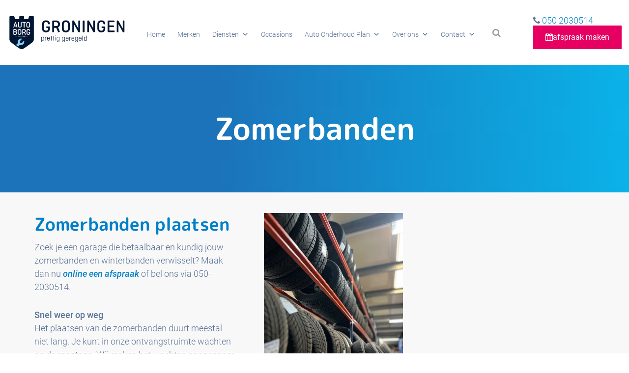

--- FILE ---
content_type: text/html
request_url: https://planner.garage.software/
body_size: 737
content:
<!doctype html>
<html class="no-js" ng-app="css-online-planner">

<head>
  <meta charset="utf-8">
  <title>Garagesoftware - Online afspraken</title>
  <meta name="description" content="">
  <meta name="viewport" content="width=device-width, initial-scale=1.0" />
  <link rel="shortcut icon" type="image/x-icon" href="/calendar.ico">

  <link rel="apple-touch-icon" href="/images/apple-touch-icon.png">
  <link rel="apple-touch-icon" sizes="76x76" href="/images/apple-touch-icon-76x76.png">
  <link rel="apple-touch-icon" sizes="120x120" href="/images/apple-touch-icon-120x120.png">
  <link rel="apple-touch-icon" sizes="152x152" href="/images/apple-touch-icon-152x152.png">

  <link rel="stylesheet" href="/bower_components/foundation/css/normalize.css">
  <link rel="stylesheet" href="/bower_components/foundation/css/foundation.css">
  <link rel="stylesheet" href="/bower_components/fontawesome/css/font-awesome.min.css">
  <link rel="stylesheet" href="/bower_components/animate.css/animate.min.css" />
  <link rel="stylesheet" href="/styles/main.css">
  <!-- endbuild -->
  <style>

  </style>
</head>

<body ng-style="framebackground">
  <!--[if lt IE 7]>
  <p class="browsehappy">You are using an <strong>outdated</strong> browser. Please <a href="http://browsehappy.com/">upgrade your browser</a> to improve your experience.</p>
  <![endif]-->

  <!-- Add your site or application content here -->
  <div class="row">
    <div class="medium-12 columns">
      <h1 ng-cloak="">{{ ::display_name }}</h1>
    </div>
  </div>

  <div ng-view=""></div>

  <!--[if lt IE 9]>
  <script src="/bower_components/es5-shim/es5-shim.js"></script>
  <script src="/bower_components/json3/lib/json3.min.js"></script>
  <![endif]-->

  <!-- build:js scripts/vendor.js -->
  <!-- /bower:js -->
  <script src="//cdnjs.cloudflare.com/ajax/libs/moment.js/2.5.0/moment.min.js"></script>
  <script src="//code.jquery.com/jquery-1.11.1.min.js"></script>
  <script src="/scripts/min/vendor.min.js"></script>
  <!-- end/bower -->
  <!-- endbuild -->

  <!-- build:js({.tmp,app}) scripts/scripts.js -->
  <script src="/scripts/app.js"></script>
  <script src="/scripts/min/planner.min.js"></script>
  <!-- endbuild -->
</body>

</html>


--- FILE ---
content_type: text/html
request_url: https://planner.garage.software/views/validate-shop.html
body_size: 346
content:
<p class="row" style="padding: 0 24px;">
    {{ invalidShop }}
</p>

--- FILE ---
content_type: text/html
request_url: https://planner.garage.software/views/step1.html
body_size: 1445
content:
<div class="row">

  <text-helper target="step1_text"></text-helper>

  <div class="medium-6 columns">
    <h4>Kies één of meerdere werkzaamheden</h4>

    <div class="panel panel-small radius" ng-repeat="(key, service) in activities track by $index">
      <input type="checkbox" class="nomargin" id="step1data.servicesChecked.{{key}}" ng-model="service.Checked"
             ng-click="updateCalendar(key)">
      <label for="step1data.servicesChecked.{{key}}">
        {{service.Name}}
      </label><br/>

      <p class="small" style="padding:0 0 0 24px;">
        {{service.Extra_info}}
      </p>
    </div>
  </div>

  <div class="medium-6 columns">
    <h4>Kies een beschikbare datum</h4>

    <dl class="sub-nav">
      <dd ng-repeat="(key,month_data) in months" ng-class="{'active': month_data.month == selectedMonth}">
        <a href="javascript:void(0)" ng-click="loadMonth(month_data.fullDate)">{{ month_data.month }}</a>
      </dd>
    </dl>

    <table id="calender">
      <tr>
        <th ng-repeat="label in weeklabels">
          {{ label }}
        </th>
      </tr>
      <tr ng-repeat="week in weeks">
        <td id="{{ day.Date }}" ng-repeat="(key,day) in week.days track by $index" ng-click="selectedDay(day)"
            class="{{day.Class}}" ng-class="{'selected-date': selectedDate == day.Date}">
          {{ showOnlyDay(day.Date) }}
        </td>
      </tr>
    </table>

    <table class="legenda" role="grid">
      <tr>
        <td class="green">Beschikbaar</td>
        <td class="orange">Bijna vol</td>
        <td class="red">Vol</td>
        <td class="gray">Niet beschikbaar</td>
      </tr>
    </table>

    <div id="time">Tijd:</div>
    <select class="selectbox"
            ng-model="step1data.delivery_time"
            name="delivery_time"
            ng-options="time as time for time in deliveryTimes">
    </select>

    <div ng-show="showDateIsRemoved" ng-class="{true:'animated shake'}[showDateIsRemoved]" data-alert class="alert-box secondary">
      Jouw datum is niet meer beschikbaar met deze gekozen diensten.
    </div>

    <button class="btn-next button tiny radius right" ng-click="validateStep1()">Volgende stap &#8594;</button>
    <div id="selectedDateTime" style="padding:4px 15px 0" ng-show="selectedDate" class="right">Gekozen: <i class="fa fa-calendar"></i> {{
      selectedDate }} <i class="fa fa-clock-o"></i> {{ step1data.delivery_time }}
    </div>
    <input type="hidden" ng-model="step1data.date" ng-value="{{selectedDate}}"/>
  </div>

</div>

<div id="errorModal" class="reveal-modal small" data-reveal>
  <div ng-show="showServiceError">
    Kies één of meerdere werkzaamheden.
  </div>
  <div ng-show="showSelectedDateError">
    Kies een datum in de kalender.
  </div>
  <a class="close-reveal-modal">&#215;</a>
</div>


--- FILE ---
content_type: application/javascript
request_url: https://planner.garage.software/scripts/min/vendor.min.js
body_size: 241388
content:
/*! CssOnlinePlanner ||| Fri Sep 30 2022 14:01:31 */
window.Modernizr=function(a,b,c){function d(a){t.cssText=a}function e(a,b){return d(x.join(a+";")+(b||""))}function f(a,b){return typeof a===b}function g(a,b){return!!~(""+a).indexOf(b)}function h(a,b){for(var d in a){var e=a[d];if(!g(e,"-")&&t[e]!==c)return"pfx"==b?e:!0}return!1}function i(a,b,d){for(var e in a){var g=b[a[e]];if(g!==c)return d===!1?a[e]:f(g,"function")?g.bind(d||b):g}return!1}function j(a,b,c){var d=a.charAt(0).toUpperCase()+a.slice(1),e=(a+" "+z.join(d+" ")+d).split(" ");return f(b,"string")||f(b,"undefined")?h(e,b):(e=(a+" "+A.join(d+" ")+d).split(" "),i(e,b,c))}function k(){o.input=function(c){for(var d=0,e=c.length;e>d;d++)E[c[d]]=!!(c[d]in u);return E.list&&(E.list=!(!b.createElement("datalist")||!a.HTMLDataListElement)),E}("autocomplete autofocus list placeholder max min multiple pattern required step".split(" ")),o.inputtypes=function(a){for(var d,e,f,g=0,h=a.length;h>g;g++)u.setAttribute("type",e=a[g]),d="text"!==u.type,d&&(u.value=v,u.style.cssText="position:absolute;visibility:hidden;",/^range$/.test(e)&&u.style.WebkitAppearance!==c?(q.appendChild(u),f=b.defaultView,d=f.getComputedStyle&&"textfield"!==f.getComputedStyle(u,null).WebkitAppearance&&0!==u.offsetHeight,q.removeChild(u)):/^(search|tel)$/.test(e)||(d=/^(url|email)$/.test(e)?u.checkValidity&&u.checkValidity()===!1:u.value!=v)),D[a[g]]=!!d;return D}("search tel url email datetime date month week time datetime-local number range color".split(" "))}var l,m,n="2.8.3",o={},p=!0,q=b.documentElement,r="modernizr",s=b.createElement(r),t=s.style,u=b.createElement("input"),v=":)",w={}.toString,x=" -webkit- -moz- -o- -ms- ".split(" "),y="Webkit Moz O ms",z=y.split(" "),A=y.toLowerCase().split(" "),B={svg:"http://www.w3.org/2000/svg"},C={},D={},E={},F=[],G=F.slice,H=function(a,c,d,e){var f,g,h,i,j=b.createElement("div"),k=b.body,l=k||b.createElement("body");if(parseInt(d,10))for(;d--;)h=b.createElement("div"),h.id=e?e[d]:r+(d+1),j.appendChild(h);return f=["&#173;",'<style id="s',r,'">',a,"</style>"].join(""),j.id=r,(k?j:l).innerHTML+=f,l.appendChild(j),k||(l.style.background="",l.style.overflow="hidden",i=q.style.overflow,q.style.overflow="hidden",q.appendChild(l)),g=c(j,a),k?j.parentNode.removeChild(j):(l.parentNode.removeChild(l),q.style.overflow=i),!!g},I=function(b){var c=a.matchMedia||a.msMatchMedia;if(c)return c(b)&&c(b).matches||!1;var d;return H("@media "+b+" { #"+r+" { position: absolute; } }",function(b){d="absolute"==(a.getComputedStyle?getComputedStyle(b,null):b.currentStyle).position}),d},J=function(){function a(a,e){e=e||b.createElement(d[a]||"div"),a="on"+a;var g=a in e;return g||(e.setAttribute||(e=b.createElement("div")),e.setAttribute&&e.removeAttribute&&(e.setAttribute(a,""),g=f(e[a],"function"),f(e[a],"undefined")||(e[a]=c),e.removeAttribute(a))),e=null,g}var d={select:"input",change:"input",submit:"form",reset:"form",error:"img",load:"img",abort:"img"};return a}(),K={}.hasOwnProperty;m=f(K,"undefined")||f(K.call,"undefined")?function(a,b){return b in a&&f(a.constructor.prototype[b],"undefined")}:function(a,b){return K.call(a,b)},Function.prototype.bind||(Function.prototype.bind=function(a){var b=this;if("function"!=typeof b)throw new TypeError;var c=G.call(arguments,1),d=function(){if(this instanceof d){var e=function(){};e.prototype=b.prototype;var f=new e,g=b.apply(f,c.concat(G.call(arguments)));return Object(g)===g?g:f}return b.apply(a,c.concat(G.call(arguments)))};return d}),C.flexbox=function(){return j("flexWrap")},C.flexboxlegacy=function(){return j("boxDirection")},C.canvas=function(){var a=b.createElement("canvas");return!(!a.getContext||!a.getContext("2d"))},C.canvastext=function(){return!(!o.canvas||!f(b.createElement("canvas").getContext("2d").fillText,"function"))},C.webgl=function(){return!!a.WebGLRenderingContext},C.touch=function(){var c;return"ontouchstart"in a||a.DocumentTouch&&b instanceof DocumentTouch?c=!0:H(["@media (",x.join("touch-enabled),("),r,")","{#modernizr{top:9px;position:absolute}}"].join(""),function(a){c=9===a.offsetTop}),c},C.geolocation=function(){return"geolocation"in navigator},C.postmessage=function(){return!!a.postMessage},C.websqldatabase=function(){return!!a.openDatabase},C.indexedDB=function(){return!!j("indexedDB",a)},C.hashchange=function(){return J("hashchange",a)&&(b.documentMode===c||b.documentMode>7)},C.history=function(){return!(!a.history||!history.pushState)},C.draganddrop=function(){var a=b.createElement("div");return"draggable"in a||"ondragstart"in a&&"ondrop"in a},C.websockets=function(){return"WebSocket"in a||"MozWebSocket"in a},C.rgba=function(){return d("background-color:rgba(150,255,150,.5)"),g(t.backgroundColor,"rgba")},C.hsla=function(){return d("background-color:hsla(120,40%,100%,.5)"),g(t.backgroundColor,"rgba")||g(t.backgroundColor,"hsla")},C.multiplebgs=function(){return d("background:url(https://),url(https://),red url(https://)"),/(url\s*\(.*?){3}/.test(t.background)},C.backgroundsize=function(){return j("backgroundSize")},C.borderimage=function(){return j("borderImage")},C.borderradius=function(){return j("borderRadius")},C.boxshadow=function(){return j("boxShadow")},C.textshadow=function(){return""===b.createElement("div").style.textShadow},C.opacity=function(){return e("opacity:.55"),/^0.55$/.test(t.opacity)},C.cssanimations=function(){return j("animationName")},C.csscolumns=function(){return j("columnCount")},C.cssgradients=function(){var a="background-image:",b="gradient(linear,left top,right bottom,from(#9f9),to(white));",c="linear-gradient(left top,#9f9, white);";return d((a+"-webkit- ".split(" ").join(b+a)+x.join(c+a)).slice(0,-a.length)),g(t.backgroundImage,"gradient")},C.cssreflections=function(){return j("boxReflect")},C.csstransforms=function(){return!!j("transform")},C.csstransforms3d=function(){var a=!!j("perspective");return a&&"webkitPerspective"in q.style&&H("@media (transform-3d),(-webkit-transform-3d){#modernizr{left:9px;position:absolute;height:3px;}}",function(b,c){a=9===b.offsetLeft&&3===b.offsetHeight}),a},C.csstransitions=function(){return j("transition")},C.fontface=function(){var a;return H('@font-face {font-family:"font";src:url("https://")}',function(c,d){var e=b.getElementById("smodernizr"),f=e.sheet||e.styleSheet,g=f?f.cssRules&&f.cssRules[0]?f.cssRules[0].cssText:f.cssText||"":"";a=/src/i.test(g)&&0===g.indexOf(d.split(" ")[0])}),a},C.generatedcontent=function(){var a;return H(["#",r,"{font:0/0 a}#",r,':after{content:"',v,'";visibility:hidden;font:3px/1 a}'].join(""),function(b){a=b.offsetHeight>=3}),a},C.video=function(){var a=b.createElement("video"),c=!1;try{(c=!!a.canPlayType)&&(c=new Boolean(c),c.ogg=a.canPlayType('video/ogg; codecs="theora"').replace(/^no$/,""),c.h264=a.canPlayType('video/mp4; codecs="avc1.42E01E"').replace(/^no$/,""),c.webm=a.canPlayType('video/webm; codecs="vp8, vorbis"').replace(/^no$/,""))}catch(d){}return c},C.audio=function(){var a=b.createElement("audio"),c=!1;try{(c=!!a.canPlayType)&&(c=new Boolean(c),c.ogg=a.canPlayType('audio/ogg; codecs="vorbis"').replace(/^no$/,""),c.mp3=a.canPlayType("audio/mpeg;").replace(/^no$/,""),c.wav=a.canPlayType('audio/wav; codecs="1"').replace(/^no$/,""),c.m4a=(a.canPlayType("audio/x-m4a;")||a.canPlayType("audio/aac;")).replace(/^no$/,""))}catch(d){}return c},C.localstorage=function(){try{return localStorage.setItem(r,r),localStorage.removeItem(r),!0}catch(a){return!1}},C.sessionstorage=function(){try{return sessionStorage.setItem(r,r),sessionStorage.removeItem(r),!0}catch(a){return!1}},C.webworkers=function(){return!!a.Worker},C.applicationcache=function(){return!!a.applicationCache},C.svg=function(){return!!b.createElementNS&&!!b.createElementNS(B.svg,"svg").createSVGRect},C.inlinesvg=function(){var a=b.createElement("div");return a.innerHTML="<svg/>",(a.firstChild&&a.firstChild.namespaceURI)==B.svg},C.smil=function(){return!!b.createElementNS&&/SVGAnimate/.test(w.call(b.createElementNS(B.svg,"animate")))},C.svgclippaths=function(){return!!b.createElementNS&&/SVGClipPath/.test(w.call(b.createElementNS(B.svg,"clipPath")))};for(var L in C)m(C,L)&&(l=L.toLowerCase(),o[l]=C[L](),F.push((o[l]?"":"no-")+l));return o.input||k(),o.addTest=function(a,b){if("object"==typeof a)for(var d in a)m(a,d)&&o.addTest(d,a[d]);else{if(a=a.toLowerCase(),o[a]!==c)return o;b="function"==typeof b?b():b,"undefined"!=typeof p&&p&&(q.className+=" "+(b?"":"no-")+a),o[a]=b}return o},d(""),s=u=null,function(a,b){function c(a,b){var c=a.createElement("p"),d=a.getElementsByTagName("head")[0]||a.documentElement;return c.innerHTML="x<style>"+b+"</style>",d.insertBefore(c.lastChild,d.firstChild)}function d(){var a=s.elements;return"string"==typeof a?a.split(" "):a}function e(a){var b=r[a[p]];return b||(b={},q++,a[p]=q,r[q]=b),b}function f(a,c,d){if(c||(c=b),k)return c.createElement(a);d||(d=e(c));var f;return f=d.cache[a]?d.cache[a].cloneNode():o.test(a)?(d.cache[a]=d.createElem(a)).cloneNode():d.createElem(a),!f.canHaveChildren||n.test(a)||f.tagUrn?f:d.frag.appendChild(f)}function g(a,c){if(a||(a=b),k)return a.createDocumentFragment();c=c||e(a);for(var f=c.frag.cloneNode(),g=0,h=d(),i=h.length;i>g;g++)f.createElement(h[g]);return f}function h(a,b){b.cache||(b.cache={},b.createElem=a.createElement,b.createFrag=a.createDocumentFragment,b.frag=b.createFrag()),a.createElement=function(c){return s.shivMethods?f(c,a,b):b.createElem(c)},a.createDocumentFragment=Function("h,f","return function(){var n=f.cloneNode(),c=n.createElement;h.shivMethods&&("+d().join().replace(/[\w\-]+/g,function(a){return b.createElem(a),b.frag.createElement(a),'c("'+a+'")'})+");return n}")(s,b.frag)}function i(a){a||(a=b);var d=e(a);return!s.shivCSS||j||d.hasCSS||(d.hasCSS=!!c(a,"article,aside,dialog,figcaption,figure,footer,header,hgroup,main,nav,section{display:block}mark{background:#FF0;color:#000}template{display:none}")),k||h(a,d),a}var j,k,l="3.7.0",m=a.html5||{},n=/^<|^(?:button|map|select|textarea|object|iframe|option|optgroup)$/i,o=/^(?:a|b|code|div|fieldset|h1|h2|h3|h4|h5|h6|i|label|li|ol|p|q|span|strong|style|table|tbody|td|th|tr|ul)$/i,p="_html5shiv",q=0,r={};!function(){try{var a=b.createElement("a");a.innerHTML="<xyz></xyz>",j="hidden"in a,k=1==a.childNodes.length||function(){b.createElement("a");var a=b.createDocumentFragment();return"undefined"==typeof a.cloneNode||"undefined"==typeof a.createDocumentFragment||"undefined"==typeof a.createElement}()}catch(c){j=!0,k=!0}}();var s={elements:m.elements||"abbr article aside audio bdi canvas data datalist details dialog figcaption figure footer header hgroup main mark meter nav output progress section summary template time video",version:l,shivCSS:m.shivCSS!==!1,supportsUnknownElements:k,shivMethods:m.shivMethods!==!1,type:"default",shivDocument:i,createElement:f,createDocumentFragment:g};a.html5=s,i(b)}(this,b),o._version=n,o._prefixes=x,o._domPrefixes=A,o._cssomPrefixes=z,o.mq=I,o.hasEvent=J,o.testProp=function(a){return h([a])},o.testAllProps=j,o.testStyles=H,o.prefixed=function(a,b,c){return b?j(a,b,c):j(a,"pfx")},q.className=q.className.replace(/(^|\s)no-js(\s|$)/,"$1$2")+(p?" js "+F.join(" "):""),o}(this,this.document),function(a,b,c){"use strict";function d(a,b){return b=b||Error,function(){var c,d,e=arguments[0],f="["+(a?a+":":"")+e+"] ",g=arguments[1],h=arguments;for(c=f+g.replace(/\{\d+\}/g,function(a){var b=+a.slice(1,-1);return b+2<h.length?ma(h[b+2]):a}),c=c+"\nhttp://errors.angularjs.org/1.3.12/"+(a?a+"/":"")+e,d=2;d<arguments.length;d++)c=c+(2==d?"?":"&")+"p"+(d-2)+"="+encodeURIComponent(ma(arguments[d]));return new b(c)}}function e(a){if(null==a||z(a))return!1;var b=a.length;return a.nodeType===qd&&b?!0:u(a)||jd(a)||0===b||"number"==typeof b&&b>0&&b-1 in a}function f(a,b,c){var d,g;if(a)if(x(a))for(d in a)"prototype"==d||"length"==d||"name"==d||a.hasOwnProperty&&!a.hasOwnProperty(d)||b.call(c,a[d],d,a);else if(jd(a)||e(a)){var h="object"!=typeof a;for(d=0,g=a.length;g>d;d++)(h||d in a)&&b.call(c,a[d],d,a)}else if(a.forEach&&a.forEach!==f)a.forEach(b,c,a);else for(d in a)a.hasOwnProperty(d)&&b.call(c,a[d],d,a);return a}function g(a){return Object.keys(a).sort()}function h(a,b,c){for(var d=g(a),e=0;e<d.length;e++)b.call(c,a[d[e]],d[e]);return d}function i(a){return function(b,c){a(c,b)}}function j(){return++hd}function k(a,b){b?a.$$hashKey=b:delete a.$$hashKey}function l(a){for(var b=a.$$hashKey,c=1,d=arguments.length;d>c;c++){var e=arguments[c];if(e)for(var f=Object.keys(e),g=0,h=f.length;h>g;g++){var i=f[g];a[i]=e[i]}}return k(a,b),a}function m(a){return parseInt(a,10)}function n(a,b){return l(Object.create(a),b)}function o(){}function p(a){return a}function q(a){return function(){return a}}function r(a){return"undefined"==typeof a}function s(a){return"undefined"!=typeof a}function t(a){return null!==a&&"object"==typeof a}function u(a){return"string"==typeof a}function v(a){return"number"==typeof a}function w(a){return"[object Date]"===ed.call(a)}function x(a){return"function"==typeof a}function y(a){return"[object RegExp]"===ed.call(a)}function z(a){return a&&a.window===a}function A(a){return a&&a.$evalAsync&&a.$watch}function B(a){return"[object File]"===ed.call(a)}function C(a){return"[object FormData]"===ed.call(a)}function D(a){return"[object Blob]"===ed.call(a)}function E(a){return"boolean"==typeof a}function F(a){return a&&x(a.then)}function G(a){return!(!a||!(a.nodeName||a.prop&&a.attr&&a.find))}function H(a){var b,c={},d=a.split(",");for(b=0;b<d.length;b++)c[d[b]]=!0;return c}function I(a){return Uc(a.nodeName||a[0]&&a[0].nodeName)}function J(a,b){var c=a.indexOf(b);return c>=0&&a.splice(c,1),b}function K(a,b,c,d){if(z(a)||A(a))throw fd("cpws","Can't copy! Making copies of Window or Scope instances is not supported.");if(b){if(a===b)throw fd("cpi","Can't copy! Source and destination are identical.");if(c=c||[],d=d||[],t(a)){var e=c.indexOf(a);if(-1!==e)return d[e];c.push(a),d.push(b)}var g;if(jd(a)){b.length=0;for(var h=0;h<a.length;h++)g=K(a[h],null,c,d),t(a[h])&&(c.push(a[h]),d.push(g)),b.push(g)}else{var i=b.$$hashKey;jd(b)?b.length=0:f(b,function(a,c){delete b[c]});for(var j in a)a.hasOwnProperty(j)&&(g=K(a[j],null,c,d),t(a[j])&&(c.push(a[j]),d.push(g)),b[j]=g);k(b,i)}}else if(b=a,a)if(jd(a))b=K(a,[],c,d);else if(w(a))b=new Date(a.getTime());else if(y(a))b=new RegExp(a.source,a.toString().match(/[^\/]*$/)[0]),b.lastIndex=a.lastIndex;else if(t(a)){var l=Object.create(Object.getPrototypeOf(a));b=K(a,l,c,d)}return b}function L(a,b){if(jd(a)){b=b||[];for(var c=0,d=a.length;d>c;c++)b[c]=a[c]}else if(t(a)){b=b||{};for(var e in a)("$"!==e.charAt(0)||"$"!==e.charAt(1))&&(b[e]=a[e])}return b||a}function M(a,b){if(a===b)return!0;if(null===a||null===b)return!1;if(a!==a&&b!==b)return!0;var d,e,f,g=typeof a,h=typeof b;if(g==h&&"object"==g){if(!jd(a)){if(w(a))return w(b)?M(a.getTime(),b.getTime()):!1;if(y(a)&&y(b))return a.toString()==b.toString();if(A(a)||A(b)||z(a)||z(b)||jd(b))return!1;f={};for(e in a)if("$"!==e.charAt(0)&&!x(a[e])){if(!M(a[e],b[e]))return!1;f[e]=!0}for(e in b)if(!f.hasOwnProperty(e)&&"$"!==e.charAt(0)&&b[e]!==c&&!x(b[e]))return!1;return!0}if(!jd(b))return!1;if((d=a.length)==b.length){for(e=0;d>e;e++)if(!M(a[e],b[e]))return!1;return!0}}return!1}function N(a,b,c){return a.concat(bd.call(b,c))}function O(a,b){return bd.call(a,b||0)}function P(a,b){var c=arguments.length>2?O(arguments,2):[];return!x(b)||b instanceof RegExp?b:c.length?function(){return arguments.length?b.apply(a,N(c,arguments,0)):b.apply(a,c)}:function(){return arguments.length?b.apply(a,arguments):b.call(a)}}function Q(a,d){var e=d;return"string"==typeof a&&"$"===a.charAt(0)&&"$"===a.charAt(1)?e=c:z(d)?e="$WINDOW":d&&b===d?e="$DOCUMENT":A(d)&&(e="$SCOPE"),e}function R(a,b){return"undefined"==typeof a?c:(v(b)||(b=b?2:null),JSON.stringify(a,Q,b))}function S(a){return u(a)?JSON.parse(a):a}function T(a){a=$c(a).clone();try{a.empty()}catch(b){}var c=$c("<div>").append(a).html();try{return a[0].nodeType===rd?Uc(c):c.match(/^(<[^>]+>)/)[1].replace(/^<([\w\-]+)/,function(a,b){return"<"+Uc(b)})}catch(b){return Uc(c)}}function U(a){try{return decodeURIComponent(a)}catch(b){}}function V(a){var b,c,d={};return f((a||"").split("&"),function(a){if(a&&(b=a.replace(/\+/g,"%20").split("="),c=U(b[0]),s(c))){var e=s(b[1])?U(b[1]):!0;Vc.call(d,c)?jd(d[c])?d[c].push(e):d[c]=[d[c],e]:d[c]=e}}),d}function W(a){var b=[];return f(a,function(a,c){jd(a)?f(a,function(a){b.push(Y(c,!0)+(a===!0?"":"="+Y(a,!0)))}):b.push(Y(c,!0)+(a===!0?"":"="+Y(a,!0)))}),b.length?b.join("&"):""}function X(a){return Y(a,!0).replace(/%26/gi,"&").replace(/%3D/gi,"=").replace(/%2B/gi,"+")}function Y(a,b){return encodeURIComponent(a).replace(/%40/gi,"@").replace(/%3A/gi,":").replace(/%24/g,"$").replace(/%2C/gi,",").replace(/%3B/gi,";").replace(/%20/g,b?"%20":"+")}function Z(a,b){var c,d,e=nd.length;for(a=$c(a),d=0;e>d;++d)if(c=nd[d]+b,u(c=a.attr(c)))return c;return null}function $(a,b){var c,d,e={};f(nd,function(b){var e=b+"app";!c&&a.hasAttribute&&a.hasAttribute(e)&&(c=a,d=a.getAttribute(e))}),f(nd,function(b){var e,f=b+"app";!c&&(e=a.querySelector("["+f.replace(":","\\:")+"]"))&&(c=e,d=e.getAttribute(f))}),c&&(e.strictDi=null!==Z(c,"strict-di"),b(c,d?[d]:[],e))}function _(c,d,e){t(e)||(e={});var g={strictDi:!1};e=l(g,e);var h=function(){if(c=$c(c),c.injector()){var a=c[0]===b?"document":T(c);throw fd("btstrpd","App Already Bootstrapped with this Element '{0}'",a.replace(/</,"&lt;").replace(/>/,"&gt;"))}d=d||[],d.unshift(["$provide",function(a){a.value("$rootElement",c)}]),e.debugInfoEnabled&&d.push(["$compileProvider",function(a){a.debugInfoEnabled(!0)}]),d.unshift("ng");var f=Sa(d,e.strictDi);return f.invoke(["$rootScope","$rootElement","$compile","$injector",function(a,b,c,d){a.$apply(function(){b.data("$injector",d),c(b)(a)})}]),f},i=/^NG_ENABLE_DEBUG_INFO!/,j=/^NG_DEFER_BOOTSTRAP!/;return a&&i.test(a.name)&&(e.debugInfoEnabled=!0,a.name=a.name.replace(i,"")),a&&!j.test(a.name)?h():(a.name=a.name.replace(j,""),gd.resumeBootstrap=function(a){return f(a,function(a){d.push(a)}),h()},void(x(gd.resumeDeferredBootstrap)&&gd.resumeDeferredBootstrap()))}function aa(){a.name="NG_ENABLE_DEBUG_INFO!"+a.name,a.location.reload()}function ba(a){var b=gd.element(a).injector();if(!b)throw fd("test","no injector found for element argument to getTestability");return b.get("$$testability")}function ca(a,b){return b=b||"_",a.replace(od,function(a,c){return(c?b:"")+a.toLowerCase()})}function da(){var b;pd||(_c=a.jQuery,_c&&_c.fn.on?($c=_c,l(_c.fn,{scope:Jd.scope,isolateScope:Jd.isolateScope,controller:Jd.controller,injector:Jd.injector,inheritedData:Jd.inheritedData}),b=_c.cleanData,_c.cleanData=function(a){var c;if(id)id=!1;else for(var d,e=0;null!=(d=a[e]);e++)c=_c._data(d,"events"),c&&c.$destroy&&_c(d).triggerHandler("$destroy");b(a)}):$c=ua,gd.element=$c,pd=!0)}function ea(a,b,c){if(!a)throw fd("areq","Argument '{0}' is {1}",b||"?",c||"required");return a}function fa(a,b,c){return c&&jd(a)&&(a=a[a.length-1]),ea(x(a),b,"not a function, got "+(a&&"object"==typeof a?a.constructor.name||"Object":typeof a)),a}function ga(a,b){if("hasOwnProperty"===a)throw fd("badname","hasOwnProperty is not a valid {0} name",b)}function ha(a,b,c){if(!b)return a;for(var d,e=b.split("."),f=a,g=e.length,h=0;g>h;h++)d=e[h],a&&(a=(f=a)[d]);return!c&&x(a)?P(f,a):a}function ia(a){var b=a[0],c=a[a.length-1],d=[b];do{if(b=b.nextSibling,!b)break;d.push(b)}while(b!==c);return $c(d)}function ja(){return Object.create(null)}function ka(a){function b(a,b,c){return a[b]||(a[b]=c())}var c=d("$injector"),e=d("ng"),f=b(a,"angular",Object);return f.$$minErr=f.$$minErr||d,b(f,"module",function(){var a={};return function(d,f,g){var h=function(a,b){if("hasOwnProperty"===a)throw e("badname","hasOwnProperty is not a valid {0} name",b)};return h(d,"module"),f&&a.hasOwnProperty(d)&&(a[d]=null),b(a,d,function(){function a(a,c,d,e){return e||(e=b),function(){return e[d||"push"]([a,c,arguments]),j}}if(!f)throw c("nomod","Module '{0}' is not available! You either misspelled the module name or forgot to load it. If registering a module ensure that you specify the dependencies as the second argument.",d);var b=[],e=[],h=[],i=a("$injector","invoke","push",e),j={_invokeQueue:b,_configBlocks:e,_runBlocks:h,requires:f,name:d,provider:a("$provide","provider"),factory:a("$provide","factory"),service:a("$provide","service"),value:a("$provide","value"),constant:a("$provide","constant","unshift"),animation:a("$animateProvider","register"),filter:a("$filterProvider","register"),controller:a("$controllerProvider","register"),directive:a("$compileProvider","directive"),config:i,run:function(a){return h.push(a),this}};return g&&i(g),j})}})}function la(a){var b=[];return JSON.stringify(a,function(a,c){if(c=Q(a,c),t(c)){if(b.indexOf(c)>=0)return"<<already seen>>";b.push(c)}return c})}function ma(a){return"function"==typeof a?a.toString().replace(/ \{[\s\S]*$/,""):"undefined"==typeof a?"undefined":"string"!=typeof a?la(a):a}function na(b){l(b,{bootstrap:_,copy:K,extend:l,equals:M,element:$c,forEach:f,injector:Sa,noop:o,bind:P,toJson:R,fromJson:S,identity:p,isUndefined:r,isDefined:s,isString:u,isFunction:x,isObject:t,isNumber:v,isElement:G,isArray:jd,version:vd,isDate:w,lowercase:Uc,uppercase:Wc,callbacks:{counter:0},getTestability:ba,$$minErr:d,$$csp:md,reloadWithDebugInfo:aa}),ad=ka(a);try{ad("ngLocale")}catch(c){ad("ngLocale",[]).provider("$locale",qb)}ad("ng",["ngLocale"],["$provide",function(a){a.provider({$$sanitizeUri:Wb}),a.provider("$compile",Za).directive({a:Be,input:Se,textarea:Se,form:Ge,script:If,select:Lf,style:Nf,option:Mf,ngBind:Ve,ngBindHtml:Xe,ngBindTemplate:We,ngClass:Ze,ngClassEven:_e,ngClassOdd:$e,ngCloak:af,ngController:bf,ngForm:He,ngHide:Cf,ngIf:ef,ngInclude:ff,ngInit:hf,ngNonBindable:wf,ngPluralize:xf,ngRepeat:yf,ngShow:Bf,ngStyle:Df,ngSwitch:Ef,ngSwitchWhen:Ff,ngSwitchDefault:Gf,ngOptions:Kf,ngTransclude:Hf,ngModel:tf,ngList:jf,ngChange:Ye,pattern:Pf,ngPattern:Pf,required:Of,ngRequired:Of,minlength:Rf,ngMinlength:Rf,maxlength:Qf,ngMaxlength:Qf,ngValue:Ue,ngModelOptions:vf}).directive({ngInclude:gf}).directive(Ce).directive(cf),a.provider({$anchorScroll:Ta,$animate:Td,$browser:Wa,$cacheFactory:Xa,$controller:bb,$document:cb,$exceptionHandler:db,$filter:gc,$interpolate:ob,$interval:pb,$http:kb,$httpBackend:mb,$location:Eb,$log:Fb,$parse:Qb,$rootScope:Vb,$q:Rb,$$q:Sb,$sce:$b,$sceDelegate:Zb,$sniffer:_b,$templateCache:Ya,$templateRequest:ac,$$testability:bc,$timeout:cc,$window:fc,$$rAF:Ub,$$asyncCallback:Ua,$$jqLite:Na})}])}function oa(){return++xd}function pa(a){return a.replace(Ad,function(a,b,c,d){return d?c.toUpperCase():c}).replace(Bd,"Moz$1")}function qa(a){return!Fd.test(a)}function ra(a){var b=a.nodeType;return b===qd||!b||b===td}function sa(a,b){var c,d,e,g,h=b.createDocumentFragment(),i=[];if(qa(a))i.push(b.createTextNode(a));else{for(c=c||h.appendChild(b.createElement("div")),d=(Gd.exec(a)||["",""])[1].toLowerCase(),e=Id[d]||Id._default,c.innerHTML=e[1]+a.replace(Hd,"<$1></$2>")+e[2],g=e[0];g--;)c=c.lastChild;i=N(i,c.childNodes),c=h.firstChild,c.textContent=""}return h.textContent="",h.innerHTML="",f(i,function(a){h.appendChild(a)}),h}function ta(a,c){c=c||b;var d;return(d=Ed.exec(a))?[c.createElement(d[1])]:(d=sa(a,c))?d.childNodes:[]}function ua(a){if(a instanceof ua)return a;var b;if(u(a)&&(a=kd(a),b=!0),!(this instanceof ua)){if(b&&"<"!=a.charAt(0))throw Dd("nosel","Looking up elements via selectors is not supported by jqLite! See: http://docs.angularjs.org/api/angular.element");return new ua(a)}b?Ea(this,ta(a)):Ea(this,a)}function va(a){return a.cloneNode(!0)}function wa(a,b){if(b||ya(a),a.querySelectorAll)for(var c=a.querySelectorAll("*"),d=0,e=c.length;e>d;d++)ya(c[d])}function xa(a,b,c,d){if(s(d))throw Dd("offargs","jqLite#off() does not support the `selector` argument");var e=za(a),g=e&&e.events,h=e&&e.handle;if(h)if(b)f(b.split(" "),function(b){if(s(c)){var d=g[b];if(J(d||[],c),d&&d.length>0)return}zd(a,b,h),delete g[b]});else for(b in g)"$destroy"!==b&&zd(a,b,h),delete g[b]}function ya(a,b){var d=a.ng339,e=d&&wd[d];if(e){if(b)return void delete e.data[b];e.handle&&(e.events.$destroy&&e.handle({},"$destroy"),xa(a)),delete wd[d],a.ng339=c}}function za(a,b){var d=a.ng339,e=d&&wd[d];return b&&!e&&(a.ng339=d=oa(),e=wd[d]={events:{},data:{},handle:c}),e}function Aa(a,b,c){if(ra(a)){var d=s(c),e=!d&&b&&!t(b),f=!b,g=za(a,!e),h=g&&g.data;if(d)h[b]=c;else{if(f)return h;if(e)return h&&h[b];l(h,b)}}}function Ba(a,b){return a.getAttribute?(" "+(a.getAttribute("class")||"")+" ").replace(/[\n\t]/g," ").indexOf(" "+b+" ")>-1:!1}function Ca(a,b){b&&a.setAttribute&&f(b.split(" "),function(b){a.setAttribute("class",kd((" "+(a.getAttribute("class")||"")+" ").replace(/[\n\t]/g," ").replace(" "+kd(b)+" "," ")))})}function Da(a,b){if(b&&a.setAttribute){var c=(" "+(a.getAttribute("class")||"")+" ").replace(/[\n\t]/g," ");f(b.split(" "),function(a){a=kd(a),-1===c.indexOf(" "+a+" ")&&(c+=a+" ")}),a.setAttribute("class",kd(c))}}function Ea(a,b){if(b)if(b.nodeType)a[a.length++]=b;else{var c=b.length;if("number"==typeof c&&b.window!==b){if(c)for(var d=0;c>d;d++)a[a.length++]=b[d]}else a[a.length++]=b}}function Fa(a,b){return Ga(a,"$"+(b||"ngController")+"Controller")}function Ga(a,b,d){a.nodeType==td&&(a=a.documentElement);for(var e=jd(b)?b:[b];a;){for(var f=0,g=e.length;g>f;f++)if((d=$c.data(a,e[f]))!==c)return d;a=a.parentNode||a.nodeType===ud&&a.host}}function Ha(a){for(wa(a,!0);a.firstChild;)a.removeChild(a.firstChild)}function Ia(a,b){b||wa(a);var c=a.parentNode;c&&c.removeChild(a)}function Ja(b,c){c=c||a,"complete"===c.document.readyState?c.setTimeout(b):$c(c).on("load",b)}function Ka(a,b){var c=Kd[b.toLowerCase()];return c&&Ld[I(a)]&&c}function La(a,b){var c=a.nodeName;return("INPUT"===c||"TEXTAREA"===c)&&Md[b]}function Ma(a,b){var c=function(c,d){c.isDefaultPrevented=function(){return c.defaultPrevented};var e=b[d||c.type],f=e?e.length:0;if(f){if(r(c.immediatePropagationStopped)){var g=c.stopImmediatePropagation;c.stopImmediatePropagation=function(){c.immediatePropagationStopped=!0,c.stopPropagation&&c.stopPropagation(),g&&g.call(c)}}c.isImmediatePropagationStopped=function(){return c.immediatePropagationStopped===!0},f>1&&(e=L(e));for(var h=0;f>h;h++)c.isImmediatePropagationStopped()||e[h].call(a,c)}};return c.elem=a,c}function Na(){this.$get=function(){return l(ua,{hasClass:function(a,b){return a.attr&&(a=a[0]),Ba(a,b)},addClass:function(a,b){return a.attr&&(a=a[0]),Da(a,b)},removeClass:function(a,b){return a.attr&&(a=a[0]),Ca(a,b)}})}}function Oa(a,b){var c=a&&a.$$hashKey;if(c)return"function"==typeof c&&(c=a.$$hashKey()),c;var d=typeof a;return c="function"==d||"object"==d&&null!==a?a.$$hashKey=d+":"+(b||j)():d+":"+a}function Pa(a,b){if(b){var c=0;this.nextUid=function(){return++c}}f(a,this.put,this)}function Qa(a){var b=a.toString().replace(Qd,""),c=b.match(Nd);return c?"function("+(c[1]||"").replace(/[\s\r\n]+/," ")+")":"fn"}function Ra(a,b,c){var d,e,g,h;if("function"==typeof a){if(!(d=a.$inject)){if(d=[],a.length){if(b)throw u(c)&&c||(c=a.name||Qa(a)),Rd("strictdi","{0} is not using explicit annotation and cannot be invoked in strict mode",c);e=a.toString().replace(Qd,""),g=e.match(Nd),f(g[1].split(Od),function(a){a.replace(Pd,function(a,b,c){d.push(c)})})}a.$inject=d}}else jd(a)?(h=a.length-1,fa(a[h],"fn"),d=a.slice(0,h)):fa(a,"fn",!0);return d}function Sa(a,b){function d(a){return function(b,c){return t(b)?void f(b,i(a)):a(b,c)}}function e(a,b){if(ga(a,"service"),(x(b)||jd(b))&&(b=A.instantiate(b)),!b.$get)throw Rd("pget","Provider '{0}' must define $get factory method.",a);return z[a+v]=b}function g(a,b){return function(){var c=C.invoke(b,this);if(r(c))throw Rd("undef","Provider '{0}' must return a value from $get factory method.",a);return c}}function h(a,b,c){return e(a,{$get:c!==!1?g(a,b):b})}function j(a,b){return h(a,["$injector",function(a){return a.instantiate(b)}])}function k(a,b){return h(a,q(b),!1)}function l(a,b){ga(a,"constant"),z[a]=b,B[a]=b}function m(a,b){var c=A.get(a+v),d=c.$get;c.$get=function(){var a=C.invoke(d,c);return C.invoke(b,null,{$delegate:a})}}function n(a){var b,c=[];return f(a,function(a){function d(a){var b,c;for(b=0,c=a.length;c>b;b++){var d=a[b],e=A.get(d[0]);e[d[1]].apply(e,d[2])}}if(!y.get(a)){y.put(a,!0);try{u(a)?(b=ad(a),c=c.concat(n(b.requires)).concat(b._runBlocks),d(b._invokeQueue),d(b._configBlocks)):x(a)?c.push(A.invoke(a)):jd(a)?c.push(A.invoke(a)):fa(a,"module")}catch(e){throw jd(a)&&(a=a[a.length-1]),e.message&&e.stack&&-1==e.stack.indexOf(e.message)&&(e=e.message+"\n"+e.stack),Rd("modulerr","Failed to instantiate module {0} due to:\n{1}",a,e.stack||e.message||e)}}}),c}function p(a,c){function d(b,d){if(a.hasOwnProperty(b)){if(a[b]===s)throw Rd("cdep","Circular dependency found: {0}",b+" <- "+w.join(" <- "));return a[b]}try{return w.unshift(b),a[b]=s,a[b]=c(b,d)}catch(e){throw a[b]===s&&delete a[b],e}finally{w.shift()}}function e(a,c,e,f){"string"==typeof e&&(f=e,e=null);var g,h,i,j=[],k=Sa.$$annotate(a,b,f);for(h=0,g=k.length;g>h;h++){if(i=k[h],"string"!=typeof i)throw Rd("itkn","Incorrect injection token! Expected service name as string, got {0}",i);j.push(e&&e.hasOwnProperty(i)?e[i]:d(i,f))}return jd(a)&&(a=a[g]),a.apply(c,j)}function f(a,b,c){var d=Object.create((jd(a)?a[a.length-1]:a).prototype||null),f=e(a,d,b,c);return t(f)||x(f)?f:d}return{invoke:e,instantiate:f,get:d,annotate:Sa.$$annotate,has:function(b){return z.hasOwnProperty(b+v)||a.hasOwnProperty(b)}}}b=b===!0;var s={},v="Provider",w=[],y=new Pa([],!0),z={$provide:{provider:d(e),factory:d(h),service:d(j),value:d(k),constant:d(l),decorator:m}},A=z.$injector=p(z,function(a,b){throw gd.isString(b)&&w.push(b),Rd("unpr","Unknown provider: {0}",w.join(" <- "))}),B={},C=B.$injector=p(B,function(a,b){var d=A.get(a+v,b);return C.invoke(d.$get,d,c,a)});return f(n(a),function(a){C.invoke(a||o)}),C}function Ta(){var a=!0;this.disableAutoScrolling=function(){a=!1},this.$get=["$window","$location","$rootScope",function(b,c,d){function e(a){var b=null;return Array.prototype.some.call(a,function(a){return"a"===I(a)?(b=a,!0):void 0}),b}function f(){var a=h.yOffset;if(x(a))a=a();else if(G(a)){var c=a[0],d=b.getComputedStyle(c);a="fixed"!==d.position?0:c.getBoundingClientRect().bottom}else v(a)||(a=0);return a}function g(a){if(a){a.scrollIntoView();var c=f();if(c){var d=a.getBoundingClientRect().top;b.scrollBy(0,d-c)}}else b.scrollTo(0,0)}function h(){var a,b=c.hash();b?(a=i.getElementById(b))?g(a):(a=e(i.getElementsByName(b)))?g(a):"top"===b&&g(null):g(null)}var i=b.document;return a&&d.$watch(function(){return c.hash()},function(a,b){(a!==b||""!==a)&&Ja(function(){d.$evalAsync(h)})}),h}]}function Ua(){this.$get=["$$rAF","$timeout",function(a,b){return a.supported?function(b){return a(b)}:function(a){return b(a,0,!1)}}]}function Va(a,b,d,e){function g(a){try{a.apply(null,O(arguments,1))}finally{if(x--,0===x)for(;y.length;)try{y.pop()()}catch(b){d.error(b)}}}function h(a){var b=a.indexOf("#");return-1===b?"":a.substr(b+1)}function i(a,b){!function c(){f(A,function(a){a()}),z=b(c,a)}()}function j(){k(),l()}function k(){B=a.history.state,B=r(B)?null:B,M(B,I)&&(B=I),I=B}function l(){(D!==n.url()||C!==B)&&(D=n.url(),C=B,f(G,function(a){a(n.url(),B)}))}function m(a){try{return decodeURIComponent(a)}catch(b){return a}}var n=this,p=b[0],q=a.location,s=a.history,t=a.setTimeout,v=a.clearTimeout,w={};n.isMock=!1;var x=0,y=[];n.$$completeOutstandingRequest=g,n.$$incOutstandingRequestCount=function(){x++},n.notifyWhenNoOutstandingRequests=function(a){f(A,function(a){a()}),0===x?a():y.push(a)};var z,A=[];n.addPollFn=function(a){return r(z)&&i(100,t),A.push(a),a};var B,C,D=q.href,E=b.find("base"),F=null;k(),C=B,n.url=function(b,c,d){if(r(d)&&(d=null),q!==a.location&&(q=a.location),s!==a.history&&(s=a.history),b){var f=C===d;if(D===b&&(!e.history||f))return n;var g=D&&vb(D)===vb(b);return D=b,C=d,!e.history||g&&f?(g||(F=b),c?q.replace(b):g?q.hash=h(b):q.href=b):(s[c?"replaceState":"pushState"](d,"",b),k(),C=B),n}return F||q.href.replace(/%27/g,"'")},n.state=function(){return B};var G=[],H=!1,I=null;n.onUrlChange=function(b){return H||(e.history&&$c(a).on("popstate",j),
$c(a).on("hashchange",j),H=!0),G.push(b),b},n.$$checkUrlChange=l,n.baseHref=function(){var a=E.attr("href");return a?a.replace(/^(https?\:)?\/\/[^\/]*/,""):""};var J={},K="",L=n.baseHref();n.cookies=function(a,b){var e,f,g,h,i;if(!a){if(p.cookie!==K)for(K=p.cookie,f=K.split("; "),J={},h=0;h<f.length;h++)g=f[h],i=g.indexOf("="),i>0&&(a=m(g.substring(0,i)),J[a]===c&&(J[a]=m(g.substring(i+1))));return J}b===c?p.cookie=encodeURIComponent(a)+"=;path="+L+";expires=Thu, 01 Jan 1970 00:00:00 GMT":u(b)&&(e=(p.cookie=encodeURIComponent(a)+"="+encodeURIComponent(b)+";path="+L).length+1,e>4096&&d.warn("Cookie '"+a+"' possibly not set or overflowed because it was too large ("+e+" > 4096 bytes)!"))},n.defer=function(a,b){var c;return x++,c=t(function(){delete w[c],g(a)},b||0),w[c]=!0,c},n.defer.cancel=function(a){return w[a]?(delete w[a],v(a),g(o),!0):!1}}function Wa(){this.$get=["$window","$log","$sniffer","$document",function(a,b,c,d){return new Va(a,d,b,c)}]}function Xa(){this.$get=function(){function a(a,c){function e(a){a!=m&&(n?n==a&&(n=a.n):n=a,f(a.n,a.p),f(a,m),m=a,m.n=null)}function f(a,b){a!=b&&(a&&(a.p=b),b&&(b.n=a))}if(a in b)throw d("$cacheFactory")("iid","CacheId '{0}' is already taken!",a);var g=0,h=l({},c,{id:a}),i={},j=c&&c.capacity||Number.MAX_VALUE,k={},m=null,n=null;return b[a]={put:function(a,b){if(j<Number.MAX_VALUE){var c=k[a]||(k[a]={key:a});e(c)}if(!r(b))return a in i||g++,i[a]=b,g>j&&this.remove(n.key),b},get:function(a){if(j<Number.MAX_VALUE){var b=k[a];if(!b)return;e(b)}return i[a]},remove:function(a){if(j<Number.MAX_VALUE){var b=k[a];if(!b)return;b==m&&(m=b.p),b==n&&(n=b.n),f(b.n,b.p),delete k[a]}delete i[a],g--},removeAll:function(){i={},g=0,k={},m=n=null},destroy:function(){i=null,h=null,k=null,delete b[a]},info:function(){return l({},h,{size:g})}}}var b={};return a.info=function(){var a={};return f(b,function(b,c){a[c]=b.info()}),a},a.get=function(a){return b[a]},a}}function Ya(){this.$get=["$cacheFactory",function(a){return a("templates")}]}function Za(a,d){function e(a,b){var c=/^\s*([@&]|=(\*?))(\??)\s*(\w*)\s*$/,d={};return f(a,function(a,e){var f=a.match(c);if(!f)throw Ud("iscp","Invalid isolate scope definition for directive '{0}'. Definition: {... {1}: '{2}' ...}",b,e,a);d[e]={mode:f[1][0],collection:"*"===f[2],optional:"?"===f[3],attrName:f[4]||e}}),d}var g={},h="Directive",j=/^\s*directive\:\s*([\w\-]+)\s+(.*)$/,k=/(([\w\-]+)(?:\:([^;]+))?;?)/,m=H("ngSrc,ngSrcset,src,srcset"),r=/^(?:(\^\^?)?(\?)?(\^\^?)?)?/,v=/^(on[a-z]+|formaction)$/;this.directive=function y(b,c){return ga(b,"directive"),u(b)?(ea(c,"directiveFactory"),g.hasOwnProperty(b)||(g[b]=[],a.factory(b+h,["$injector","$exceptionHandler",function(a,c){var d=[];return f(g[b],function(f,g){try{var h=a.invoke(f);x(h)?h={compile:q(h)}:!h.compile&&h.link&&(h.compile=q(h.link)),h.priority=h.priority||0,h.index=g,h.name=h.name||b,h.require=h.require||h.controller&&h.name,h.restrict=h.restrict||"EA",t(h.scope)&&(h.$$isolateBindings=e(h.scope,h.name)),d.push(h)}catch(i){c(i)}}),d}])),g[b].push(c)):f(b,i(y)),this},this.aHrefSanitizationWhitelist=function(a){return s(a)?(d.aHrefSanitizationWhitelist(a),this):d.aHrefSanitizationWhitelist()},this.imgSrcSanitizationWhitelist=function(a){return s(a)?(d.imgSrcSanitizationWhitelist(a),this):d.imgSrcSanitizationWhitelist()};var w=!0;this.debugInfoEnabled=function(a){return s(a)?(w=a,this):w},this.$get=["$injector","$interpolate","$exceptionHandler","$templateRequest","$parse","$controller","$rootScope","$document","$sce","$animate","$$sanitizeUri",function(a,d,e,i,q,s,y,z,B,C,D){function E(a,b){try{a.addClass(b)}catch(c){}}function F(a,b,c,d,e){a instanceof $c||(a=$c(a)),f(a,function(b,c){b.nodeType==rd&&b.nodeValue.match(/\S+/)&&(a[c]=$c(b).wrap("<span></span>").parent()[0])});var g=H(a,b,a,c,d,e);F.$$addScopeClass(a);var h=null;return function(b,c,d){ea(b,"scope"),d=d||{};var e=d.parentBoundTranscludeFn,f=d.transcludeControllers,i=d.futureParentElement;e&&e.$$boundTransclude&&(e=e.$$boundTransclude),h||(h=G(i));var j;if(j="html"!==h?$c($(h,$c("<div>").append(a).html())):c?Jd.clone.call(a):a,f)for(var k in f)j.data("$"+k+"Controller",f[k].instance);return F.$$addScopeInfo(j,b),c&&c(j,b),g&&g(b,j,j,e),j}}function G(a){var b=a&&a[0];return b&&"foreignobject"!==I(b)&&b.toString().match(/SVG/)?"svg":"html"}function H(a,b,d,e,f,g){function h(a,d,e,f){var g,h,i,j,k,l,m,n,q;if(o){var r=d.length;for(q=new Array(r),k=0;k<p.length;k+=3)m=p[k],q[m]=d[m]}else q=d;for(k=0,l=p.length;l>k;)i=q[p[k++]],g=p[k++],h=p[k++],g?(g.scope?(j=a.$new(),F.$$addScopeInfo($c(i),j)):j=a,n=g.transcludeOnThisElement?K(a,g.transclude,f,g.elementTranscludeOnThisElement):!g.templateOnThisElement&&f?f:!f&&b?K(a,b):null,g(h,j,i,e,n)):h&&h(a,i.childNodes,c,f)}for(var i,j,k,l,m,n,o,p=[],q=0;q<a.length;q++)i=new ga,j=L(a[q],[],i,0===q?e:c,f),k=j.length?Q(j,a[q],i,b,d,null,[],[],g):null,k&&k.scope&&F.$$addScopeClass(i.$$element),m=k&&k.terminal||!(l=a[q].childNodes)||!l.length?null:H(l,k?(k.transcludeOnThisElement||!k.templateOnThisElement)&&k.transclude:b),(k||m)&&(p.push(q,k,m),n=!0,o=o||k),g=null;return n?h:null}function K(a,b,c,d){var e=function(d,e,f,g,h){return d||(d=a.$new(!1,h),d.$$transcluded=!0),b(d,e,{parentBoundTranscludeFn:c,transcludeControllers:f,futureParentElement:g})};return e}function L(a,b,c,d,e){var f,g,h=a.nodeType,i=c.$attr;switch(h){case qd:S(b,$a(I(a)),"E",d,e);for(var l,m,n,o,p,q,r=a.attributes,s=0,v=r&&r.length;v>s;s++){var w=!1,x=!1;l=r[s],m=l.name,p=kd(l.value),o=$a(m),(q=la.test(o))&&(m=m.replace(Vd,"").substr(8).replace(/_(.)/g,function(a,b){return b.toUpperCase()}));var y=o.replace(/(Start|End)$/,"");U(y)&&o===y+"Start"&&(w=m,x=m.substr(0,m.length-5)+"end",m=m.substr(0,m.length-6)),n=$a(m.toLowerCase()),i[n]=m,(q||!c.hasOwnProperty(n))&&(c[n]=p,Ka(a,n)&&(c[n]=!0)),aa(a,b,p,n,q),S(b,n,"A",d,e,w,x)}if(g=a.className,t(g)&&(g=g.animVal),u(g)&&""!==g)for(;f=k.exec(g);)n=$a(f[2]),S(b,n,"C",d,e)&&(c[n]=kd(f[3])),g=g.substr(f.index+f[0].length);break;case rd:Z(b,a.nodeValue);break;case sd:try{f=j.exec(a.nodeValue),f&&(n=$a(f[1]),S(b,n,"M",d,e)&&(c[n]=kd(f[2])))}catch(z){}}return b.sort(X),b}function N(a,b,c){var d=[],e=0;if(b&&a.hasAttribute&&a.hasAttribute(b)){do{if(!a)throw Ud("uterdir","Unterminated attribute, found '{0}' but no matching '{1}' found.",b,c);a.nodeType==qd&&(a.hasAttribute(b)&&e++,a.hasAttribute(c)&&e--),d.push(a),a=a.nextSibling}while(e>0)}else d.push(a);return $c(d)}function P(a,b,c){return function(d,e,f,g,h){return e=N(e[0],b,c),a(d,e,f,g,h)}}function Q(a,g,h,i,j,k,l,m,n){function o(a,b,c,d){a&&(c&&(a=P(a,c,d)),a.require=z.require,a.directiveName=B,(I===z||z.$$isolateScope)&&(a=da(a,{isolateScope:!0})),l.push(a)),b&&(c&&(b=P(b,c,d)),b.require=z.require,b.directiveName=B,(I===z||z.$$isolateScope)&&(b=da(b,{isolateScope:!0})),m.push(b))}function p(a,b,c,d){var e,g,h="data",i=!1,j=c;if(u(b)){if(g=b.match(r),b=b.substring(g[0].length),g[3]&&(g[1]?g[3]=null:g[1]=g[3]),"^"===g[1]?h="inheritedData":"^^"===g[1]&&(h="inheritedData",j=c.parent()),"?"===g[2]&&(i=!0),e=null,d&&"data"===h&&(e=d[b])&&(e=e.instance),e=e||j[h]("$"+b+"Controller"),!e&&!i)throw Ud("ctreq","Controller '{0}', required by directive '{1}', can't be found!",b,a);return e||null}return jd(b)&&(e=[],f(b,function(b){e.push(p(a,b,c,d))})),e}function v(a,b,e,i,j){function k(a,b,d){var e;return A(a)||(d=b,b=a,a=c),U&&(e=v),d||(d=U?x.parent():x),j(a,b,e,d,D)}var n,o,r,t,u,v,w,x,z;if(g===e?(z=h,x=h.$$element):(x=$c(e),z=new ga(x,h)),I&&(u=b.$new(!0)),j&&(w=k,w.$$boundTransclude=j),H&&(y={},v={},f(H,function(a){var c,d={$scope:a===I||a.$$isolateScope?u:b,$element:x,$attrs:z,$transclude:w};t=a.controller,"@"==t&&(t=z[a.name]),c=s(t,d,!0,a.controllerAs),v[a.name]=c,U||x.data("$"+a.name+"Controller",c.instance),y[a.name]=c})),I){F.$$addScopeInfo(x,u,!0,!(J&&(J===I||J===I.$$originalDirective))),F.$$addScopeClass(x,!0);var B=y&&y[I.name],C=u;B&&B.identifier&&I.bindToController===!0&&(C=B.instance),f(u.$$isolateBindings=I.$$isolateBindings,function(a,c){var e,f,g,h,i=a.attrName,j=a.optional,k=a.mode;switch(k){case"@":z.$observe(i,function(a){C[c]=a}),z.$$observers[i].$$scope=b,z[i]&&(C[c]=d(z[i])(b));break;case"=":if(j&&!z[i])return;f=q(z[i]),h=f.literal?M:function(a,b){return a===b||a!==a&&b!==b},g=f.assign||function(){throw e=C[c]=f(b),Ud("nonassign","Expression '{0}' used with directive '{1}' is non-assignable!",z[i],I.name)},e=C[c]=f(b);var l=function(a){return h(a,C[c])||(h(a,e)?g(b,a=C[c]):C[c]=a),e=a};l.$stateful=!0;var m;m=a.collection?b.$watchCollection(z[i],l):b.$watch(q(z[i],l),null,f.literal),u.$on("$destroy",m);break;case"&":f=q(z[i]),C[c]=function(a){return f(b,a)}}})}for(y&&(f(y,function(a){a()}),y=null),n=0,o=l.length;o>n;n++)r=l[n],fa(r,r.isolateScope?u:b,x,z,r.require&&p(r.directiveName,r.require,x,v),w);var D=b;for(I&&(I.template||null===I.templateUrl)&&(D=u),a&&a(D,e.childNodes,c,j),n=m.length-1;n>=0;n--)r=m[n],fa(r,r.isolateScope?u:b,x,z,r.require&&p(r.directiveName,r.require,x,v),w)}n=n||{};for(var w,y,z,B,C,D,E,G=-Number.MAX_VALUE,H=n.controllerDirectives,I=n.newIsolateScopeDirective,J=n.templateDirective,K=n.nonTlbTranscludeDirective,Q=!1,S=!1,U=n.hasElementTranscludeDirective,X=h.$$element=$c(g),Z=k,_=i,aa=0,ca=a.length;ca>aa;aa++){z=a[aa];var ea=z.$$start,ha=z.$$end;if(ea&&(X=N(g,ea,ha)),C=c,G>z.priority)break;if((E=z.scope)&&(z.templateUrl||(t(E)?(Y("new/isolated scope",I||w,z,X),I=z):Y("new/isolated scope",I,z,X)),w=w||z),B=z.name,!z.templateUrl&&z.controller&&(E=z.controller,H=H||{},Y("'"+B+"' controller",H[B],z,X),H[B]=z),(E=z.transclude)&&(Q=!0,z.$$tlb||(Y("transclusion",K,z,X),K=z),"element"==E?(U=!0,G=z.priority,C=X,X=h.$$element=$c(b.createComment(" "+B+": "+h[B]+" ")),g=X[0],ba(j,O(C),g),_=F(C,i,G,Z&&Z.name,{nonTlbTranscludeDirective:K})):(C=$c(va(g)).contents(),X.empty(),_=F(C,i))),z.template)if(S=!0,Y("template",J,z,X),J=z,E=x(z.template)?z.template(X,h):z.template,E=ka(E),z.replace){if(Z=z,C=qa(E)?[]:ab($(z.templateNamespace,kd(E))),g=C[0],1!=C.length||g.nodeType!==qd)throw Ud("tplrt","Template for directive '{0}' must have exactly one root element. {1}",B,"");ba(j,X,g);var ia={$attr:{}},ja=L(g,[],ia),la=a.splice(aa+1,a.length-(aa+1));I&&R(ja),a=a.concat(ja).concat(la),V(h,ia),ca=a.length}else X.html(E);if(z.templateUrl)S=!0,Y("template",J,z,X),J=z,z.replace&&(Z=z),v=W(a.splice(aa,a.length-aa),X,h,j,Q&&_,l,m,{controllerDirectives:H,newIsolateScopeDirective:I,templateDirective:J,nonTlbTranscludeDirective:K}),ca=a.length;else if(z.compile)try{D=z.compile(X,h,_),x(D)?o(null,D,ea,ha):D&&o(D.pre,D.post,ea,ha)}catch(ma){e(ma,T(X))}z.terminal&&(v.terminal=!0,G=Math.max(G,z.priority))}return v.scope=w&&w.scope===!0,v.transcludeOnThisElement=Q,v.elementTranscludeOnThisElement=U,v.templateOnThisElement=S,v.transclude=_,n.hasElementTranscludeDirective=U,v}function R(a){for(var b=0,c=a.length;c>b;b++)a[b]=n(a[b],{$$isolateScope:!0})}function S(b,d,f,i,j,k,l){if(d===j)return null;var m=null;if(g.hasOwnProperty(d))for(var o,p=a.get(d+h),q=0,r=p.length;r>q;q++)try{o=p[q],(i===c||i>o.priority)&&-1!=o.restrict.indexOf(f)&&(k&&(o=n(o,{$$start:k,$$end:l})),b.push(o),m=o)}catch(s){e(s)}return m}function U(b){if(g.hasOwnProperty(b))for(var c,d=a.get(b+h),e=0,f=d.length;f>e;e++)if(c=d[e],c.multiElement)return!0;return!1}function V(a,b){var c=b.$attr,d=a.$attr,e=a.$$element;f(a,function(d,e){"$"!=e.charAt(0)&&(b[e]&&b[e]!==d&&(d+=("style"===e?";":" ")+b[e]),a.$set(e,d,!0,c[e]))}),f(b,function(b,f){"class"==f?(E(e,b),a["class"]=(a["class"]?a["class"]+" ":"")+b):"style"==f?(e.attr("style",e.attr("style")+";"+b),a.style=(a.style?a.style+";":"")+b):"$"==f.charAt(0)||a.hasOwnProperty(f)||(a[f]=b,d[f]=c[f])})}function W(a,b,c,d,e,g,h,j){var k,l,m=[],o=b[0],p=a.shift(),q=n(p,{templateUrl:null,transclude:null,replace:null,$$originalDirective:p}),r=x(p.templateUrl)?p.templateUrl(b,c):p.templateUrl,s=p.templateNamespace;return b.empty(),i(B.getTrustedResourceUrl(r)).then(function(i){var n,u,v,w;if(i=ka(i),p.replace){if(v=qa(i)?[]:ab($(s,kd(i))),n=v[0],1!=v.length||n.nodeType!==qd)throw Ud("tplrt","Template for directive '{0}' must have exactly one root element. {1}",p.name,r);u={$attr:{}},ba(d,b,n);var x=L(n,[],u);t(p.scope)&&R(x),a=x.concat(a),V(c,u)}else n=o,b.html(i);for(a.unshift(q),k=Q(a,n,c,e,b,p,g,h,j),f(d,function(a,c){a==n&&(d[c]=b[0])}),l=H(b[0].childNodes,e);m.length;){var y=m.shift(),z=m.shift(),A=m.shift(),B=m.shift(),C=b[0];if(!y.$$destroyed){if(z!==o){var D=z.className;j.hasElementTranscludeDirective&&p.replace||(C=va(n)),ba(A,$c(z),C),E($c(C),D)}w=k.transcludeOnThisElement?K(y,k.transclude,B):B,k(l,y,C,d,w)}}m=null}),function(a,b,c,d,e){var f=e;b.$$destroyed||(m?m.push(b,c,d,f):(k.transcludeOnThisElement&&(f=K(b,k.transclude,e)),k(l,b,c,d,f)))}}function X(a,b){var c=b.priority-a.priority;return 0!==c?c:a.name!==b.name?a.name<b.name?-1:1:a.index-b.index}function Y(a,b,c,d){if(b)throw Ud("multidir","Multiple directives [{0}, {1}] asking for {2} on: {3}",b.name,c.name,a,T(d))}function Z(a,b){var c=d(b,!0);c&&a.push({priority:0,compile:function(a){var b=a.parent(),d=!!b.length;return d&&F.$$addBindingClass(b),function(a,b){var e=b.parent();d||F.$$addBindingClass(e),F.$$addBindingInfo(e,c.expressions),a.$watch(c,function(a){b[0].nodeValue=a})}}})}function $(a,c){switch(a=Uc(a||"html")){case"svg":case"math":var d=b.createElement("div");return d.innerHTML="<"+a+">"+c+"</"+a+">",d.childNodes[0].childNodes;default:return c}}function _(a,b){if("srcdoc"==b)return B.HTML;var c=I(a);return"xlinkHref"==b||"form"==c&&"action"==b||"img"!=c&&("src"==b||"ngSrc"==b)?B.RESOURCE_URL:void 0}function aa(a,b,c,e,f){var g=_(a,e);f=m[e]||f;var h=d(c,!0,g,f);if(h){if("multiple"===e&&"select"===I(a))throw Ud("selmulti","Binding to the 'multiple' attribute is not supported. Element: {0}",T(a));b.push({priority:100,compile:function(){return{pre:function(a,b,i){var j=i.$$observers||(i.$$observers={});if(v.test(e))throw Ud("nodomevents","Interpolations for HTML DOM event attributes are disallowed.  Please use the ng- versions (such as ng-click instead of onclick) instead.");var k=i[e];k!==c&&(h=k&&d(k,!0,g,f),c=k),h&&(i[e]=h(a),(j[e]||(j[e]=[])).$$inter=!0,(i.$$observers&&i.$$observers[e].$$scope||a).$watch(h,function(a,b){"class"===e&&a!=b?i.$updateClass(a,b):i.$set(e,a)}))}}}})}}function ba(a,c,d){var e,f,g=c[0],h=c.length,i=g.parentNode;if(a)for(e=0,f=a.length;f>e;e++)if(a[e]==g){a[e++]=d;for(var j=e,k=j+h-1,l=a.length;l>j;j++,k++)l>k?a[j]=a[k]:delete a[j];a.length-=h-1,a.context===g&&(a.context=d);break}i&&i.replaceChild(d,g);var m=b.createDocumentFragment();m.appendChild(g),$c(d).data($c(g).data()),_c?(id=!0,_c.cleanData([g])):delete $c.cache[g[$c.expando]];for(var n=1,o=c.length;o>n;n++){var p=c[n];$c(p).remove(),m.appendChild(p),delete c[n]}c[0]=d,c.length=1}function da(a,b){return l(function(){return a.apply(null,arguments)},a,b)}function fa(a,b,c,d,f,g){try{a(b,c,d,f,g)}catch(h){e(h,T(c))}}var ga=function(a,b){if(b){var c,d,e,f=Object.keys(b);for(c=0,d=f.length;d>c;c++)e=f[c],this[e]=b[e]}else this.$attr={};this.$$element=a};ga.prototype={$normalize:$a,$addClass:function(a){a&&a.length>0&&C.addClass(this.$$element,a)},$removeClass:function(a){a&&a.length>0&&C.removeClass(this.$$element,a)},$updateClass:function(a,b){var c=_a(a,b);c&&c.length&&C.addClass(this.$$element,c);var d=_a(b,a);d&&d.length&&C.removeClass(this.$$element,d)},$set:function(a,b,d,g){var h,i=this.$$element[0],j=Ka(i,a),k=La(i,a),l=a;if(j?(this.$$element.prop(a,b),g=j):k&&(this[k]=b,l=k),this[a]=b,g?this.$attr[a]=g:(g=this.$attr[a],g||(this.$attr[a]=g=ca(a,"-"))),h=I(this.$$element),"a"===h&&"href"===a||"img"===h&&"src"===a)this[a]=b=D(b,"src"===a);else if("img"===h&&"srcset"===a){for(var m="",n=kd(b),o=/(\s+\d+x\s*,|\s+\d+w\s*,|\s+,|,\s+)/,p=/\s/.test(n)?o:/(,)/,q=n.split(p),r=Math.floor(q.length/2),s=0;r>s;s++){var t=2*s;m+=D(kd(q[t]),!0),m+=" "+kd(q[t+1])}var u=kd(q[2*s]).split(/\s/);m+=D(kd(u[0]),!0),2===u.length&&(m+=" "+kd(u[1])),this[a]=b=m}d!==!1&&(null===b||b===c?this.$$element.removeAttr(g):this.$$element.attr(g,b));var v=this.$$observers;v&&f(v[l],function(a){try{a(b)}catch(c){e(c)}})},$observe:function(a,b){var c=this,d=c.$$observers||(c.$$observers=ja()),e=d[a]||(d[a]=[]);return e.push(b),y.$evalAsync(function(){!e.$$inter&&c.hasOwnProperty(a)&&b(c[a])}),function(){J(e,b)}}};var ha=d.startSymbol(),ia=d.endSymbol(),ka="{{"==ha||"}}"==ia?p:function(a){return a.replace(/\{\{/g,ha).replace(/}}/g,ia)},la=/^ngAttr[A-Z]/;return F.$$addBindingInfo=w?function(a,b){var c=a.data("$binding")||[];jd(b)?c=c.concat(b):c.push(b),a.data("$binding",c)}:o,F.$$addBindingClass=w?function(a){E(a,"ng-binding")}:o,F.$$addScopeInfo=w?function(a,b,c,d){var e=c?d?"$isolateScopeNoTemplate":"$isolateScope":"$scope";a.data(e,b)}:o,F.$$addScopeClass=w?function(a,b){E(a,b?"ng-isolate-scope":"ng-scope")}:o,F}]}function $a(a){return pa(a.replace(Vd,""))}function _a(a,b){var c="",d=a.split(/\s+/),e=b.split(/\s+/);a:for(var f=0;f<d.length;f++){for(var g=d[f],h=0;h<e.length;h++)if(g==e[h])continue a;c+=(c.length>0?" ":"")+g}return c}function ab(a){a=$c(a);var b=a.length;if(1>=b)return a;for(;b--;){var c=a[b];c.nodeType===sd&&cd.call(a,b,1)}return a}function bb(){var a={},b=!1,e=/^(\S+)(\s+as\s+(\w+))?$/;this.register=function(b,c){ga(b,"controller"),t(b)?l(a,b):a[b]=c},this.allowGlobals=function(){b=!0},this.$get=["$injector","$window",function(f,g){function h(a,b,c,e){if(!a||!t(a.$scope))throw d("$controller")("noscp","Cannot export controller '{0}' as '{1}'! No $scope object provided via `locals`.",e,b);a.$scope[b]=c}return function(d,i,j,k){var m,n,o,p;if(j=j===!0,k&&u(k)&&(p=k),u(d)){if(n=d.match(e),!n)throw Wd("ctrlfmt","Badly formed controller string '{0}'. Must match `__name__ as __id__` or `__name__`.",d);o=n[1],p=p||n[3],d=a.hasOwnProperty(o)?a[o]:ha(i.$scope,o,!0)||(b?ha(g,o,!0):c),fa(d,o,!0)}if(j){var q=(jd(d)?d[d.length-1]:d).prototype;return m=Object.create(q||null),p&&h(i,p,m,o||d.name),l(function(){return f.invoke(d,m,i,o),m},{instance:m,identifier:p})}return m=f.instantiate(d,i,o),p&&h(i,p,m,o||d.name),m}}]}function cb(){this.$get=["$window",function(a){return $c(a.document)}]}function db(){this.$get=["$log",function(a){return function(b,c){a.error.apply(a,arguments)}}]}function eb(a,b){if(u(a)){var c=a.replace(_d,"").trim();if(c){var d=b("Content-Type");(d&&0===d.indexOf(Xd)||fb(c))&&(a=S(c))}}return a}function fb(a){var b=a.match(Zd);return b&&$d[b[0]].test(a)}function gb(a){var b,c,d,e=ja();return a?(f(a.split("\n"),function(a){d=a.indexOf(":"),b=Uc(kd(a.substr(0,d))),c=kd(a.substr(d+1)),b&&(e[b]=e[b]?e[b]+", "+c:c)}),e):e}function hb(a){var b=t(a)?a:c;return function(c){if(b||(b=gb(a)),c){var d=b[Uc(c)];return void 0===d&&(d=null),d}return b}}function ib(a,b,c,d){return x(d)?d(a,b,c):(f(d,function(d){a=d(a,b,c)}),a)}function jb(a){return a>=200&&300>a}function kb(){var a=this.defaults={transformResponse:[eb],transformRequest:[function(a){return!t(a)||B(a)||D(a)||C(a)?a:R(a)}],headers:{common:{Accept:"application/json, text/plain, */*"},post:L(Yd),put:L(Yd),patch:L(Yd)},xsrfCookieName:"XSRF-TOKEN",xsrfHeaderName:"X-XSRF-TOKEN"},b=!1;this.useApplyAsync=function(a){return s(a)?(b=!!a,this):b};var e=this.interceptors=[];this.$get=["$httpBackend","$browser","$cacheFactory","$rootScope","$q","$injector",function(g,i,j,k,m,n){function o(b){function e(a){var b=l({},a);return a.data?b.data=ib(a.data,a.headers,a.status,i.transformResponse):b.data=a.data,jb(a.status)?b:m.reject(b)}function g(a){var b,c={};return f(a,function(a,d){x(a)?(b=a(),null!=b&&(c[d]=b)):c[d]=a}),c}function h(b){var c,d,e,f=a.headers,h=l({},b.headers);f=l({},f.common,f[Uc(b.method)]);a:for(c in f){d=Uc(c);for(e in h)if(Uc(e)===d)continue a;h[c]=f[c]}return g(h)}if(!gd.isObject(b))throw d("$http")("badreq","Http request configuration must be an object.  Received: {0}",b);var i=l({method:"get",transformRequest:a.transformRequest,transformResponse:a.transformResponse},b);i.headers=h(b),i.method=Wc(i.method);var j=function(b){var d=b.headers,g=ib(b.data,hb(d),c,b.transformRequest);return r(g)&&f(d,function(a,b){"content-type"===Uc(b)&&delete d[b]}),r(b.withCredentials)&&!r(a.withCredentials)&&(b.withCredentials=a.withCredentials),v(b,g).then(e,e)},k=[j,c],n=m.when(i);for(f(A,function(a){(a.request||a.requestError)&&k.unshift(a.request,a.requestError),(a.response||a.responseError)&&k.push(a.response,a.responseError)});k.length;){var o=k.shift(),p=k.shift();n=n.then(o,p)}return n.success=function(a){return n.then(function(b){a(b.data,b.status,b.headers,i)}),n},n.error=function(a){return n.then(null,function(b){a(b.data,b.status,b.headers,i)}),n},n}function p(a){f(arguments,function(a){o[a]=function(b,c){return o(l(c||{},{method:a,url:b}))}})}function q(a){f(arguments,function(a){o[a]=function(b,c,d){return o(l(d||{},{method:a,url:b,data:c}))}})}function v(d,e){function f(a,c,d,e){function f(){h(c,a,d,e)}n&&(jb(a)?n.put(w,[a,c,gb(d),e]):n.remove(w)),b?k.$applyAsync(f):(f(),k.$$phase||k.$apply())}function h(a,b,c,e){b=Math.max(b,0),(jb(b)?q.resolve:q.reject)({data:a,status:b,headers:hb(c),config:d,statusText:e})}function j(a){h(a.data,a.status,L(a.headers()),a.statusText)}function l(){var a=o.pendingRequests.indexOf(d);-1!==a&&o.pendingRequests.splice(a,1)}var n,p,q=m.defer(),u=q.promise,v=d.headers,w=y(d.url,d.params);if(o.pendingRequests.push(d),u.then(l,l),!d.cache&&!a.cache||d.cache===!1||"GET"!==d.method&&"JSONP"!==d.method||(n=t(d.cache)?d.cache:t(a.cache)?a.cache:z),n&&(p=n.get(w),s(p)?F(p)?p.then(j,j):jd(p)?h(p[1],p[0],L(p[2]),p[3]):h(p,200,{},"OK"):n.put(w,u)),r(p)){var x=ec(d.url)?i.cookies()[d.xsrfCookieName||a.xsrfCookieName]:c;x&&(v[d.xsrfHeaderName||a.xsrfHeaderName]=x),g(d.method,w,e,f,v,d.timeout,d.withCredentials,d.responseType)}return u}function y(a,b){if(!b)return a;var c=[];return h(b,function(a,b){null===a||r(a)||(jd(a)||(a=[a]),f(a,function(a){t(a)&&(a=w(a)?a.toISOString():R(a)),c.push(Y(b)+"="+Y(a))}))}),c.length>0&&(a+=(-1==a.indexOf("?")?"?":"&")+c.join("&")),a}var z=j("$http"),A=[];return f(e,function(a){A.unshift(u(a)?n.get(a):n.invoke(a))}),o.pendingRequests=[],p("get","delete","head","jsonp"),q("post","put","patch"),o.defaults=a,o}]}function lb(){return new a.XMLHttpRequest}function mb(){this.$get=["$browser","$window","$document",function(a,b,c){return nb(a,lb,a.defer,b.angular.callbacks,c[0])}]}function nb(a,b,d,e,g){function h(a,b,c){var d=g.createElement("script"),f=null;return d.type="text/javascript",d.src=a,d.async=!0,f=function(a){zd(d,"load",f),zd(d,"error",f),g.body.removeChild(d),d=null;var h=-1,i="unknown";a&&("load"!==a.type||e[b].called||(a={type:"error"}),i=a.type,h="error"===a.type?404:200),c&&c(h,i)},yd(d,"load",f),yd(d,"error",f),g.body.appendChild(d),f}return function(g,i,j,k,l,m,n,p){function q(){u&&u(),v&&v.abort()}function r(b,e,f,g,h){y!==c&&d.cancel(y),u=v=null,b(e,f,g,h),a.$$completeOutstandingRequest(o)}if(a.$$incOutstandingRequestCount(),i=i||a.url(),"jsonp"==Uc(g)){var t="_"+(e.counter++).toString(36);e[t]=function(a){e[t].data=a,e[t].called=!0};var u=h(i.replace("JSON_CALLBACK","angular.callbacks."+t),t,function(a,b){r(k,a,e[t].data,"",b),e[t]=o})}else{var v=b();v.open(g,i,!0),f(l,function(a,b){s(a)&&v.setRequestHeader(b,a)}),v.onload=function(){var a=v.statusText||"",b="response"in v?v.response:v.responseText,c=1223===v.status?204:v.status;0===c&&(c=b?200:"file"==dc(i).protocol?404:0),r(k,c,b,v.getAllResponseHeaders(),a)};var w=function(){r(k,-1,null,null,"")};if(v.onerror=w,v.onabort=w,n&&(v.withCredentials=!0),p)try{v.responseType=p}catch(x){if("json"!==p)throw x}v.send(j||null)}if(m>0)var y=d(q,m);else F(m)&&m.then(q)}}function ob(){var a="{{",b="}}";this.startSymbol=function(b){return b?(a=b,this):a},this.endSymbol=function(a){return a?(b=a,this):b},this.$get=["$parse","$exceptionHandler","$sce",function(c,d,e){function f(a){return"\\\\\\"+a}function g(f,g,m,n){function o(c){return c.replace(j,a).replace(k,b)}function p(a){try{return a=D(a),n&&!s(a)?a:E(a)}catch(b){var c=ae("interr","Can't interpolate: {0}\n{1}",f,b.toString());d(c)}}n=!!n;for(var q,t,u,v=0,w=[],y=[],z=f.length,A=[],B=[];z>v;){if(-1==(q=f.indexOf(a,v))||-1==(t=f.indexOf(b,q+h))){v!==z&&A.push(o(f.substring(v)));break}v!==q&&A.push(o(f.substring(v,q))),u=f.substring(q+h,t),w.push(u),y.push(c(u,p)),v=t+i,B.push(A.length),A.push("")}if(m&&A.length>1)throw ae("noconcat","Error while interpolating: {0}\nStrict Contextual Escaping disallows interpolations that concatenate multiple expressions when a trusted value is required.  See http://docs.angularjs.org/api/ng.$sce",f);if(!g||w.length){var C=function(a){for(var b=0,c=w.length;c>b;b++){if(n&&r(a[b]))return;A[B[b]]=a[b]}return A.join("")},D=function(a){return m?e.getTrusted(m,a):e.valueOf(a)},E=function(a){if(null==a)return"";switch(typeof a){case"string":break;case"number":a=""+a;break;default:a=R(a)}return a};return l(function(a){var b=0,c=w.length,e=new Array(c);try{for(;c>b;b++)e[b]=y[b](a);return C(e)}catch(g){var h=ae("interr","Can't interpolate: {0}\n{1}",f,g.toString());d(h)}},{exp:f,expressions:w,$$watchDelegate:function(a,b,c){var d;return a.$watchGroup(y,function(c,e){var f=C(c);x(b)&&b.call(this,f,c!==e?d:f,a),d=f},c)}})}}var h=a.length,i=b.length,j=new RegExp(a.replace(/./g,f),"g"),k=new RegExp(b.replace(/./g,f),"g");return g.startSymbol=function(){return a},g.endSymbol=function(){return b},g}]}function pb(){this.$get=["$rootScope","$window","$q","$$q",function(a,b,c,d){function e(e,g,h,i){var j=b.setInterval,k=b.clearInterval,l=0,m=s(i)&&!i,n=(m?d:c).defer(),o=n.promise;return h=s(h)?h:0,o.then(null,null,e),o.$$intervalId=j(function(){n.notify(l++),h>0&&l>=h&&(n.resolve(l),k(o.$$intervalId),delete f[o.$$intervalId]),m||a.$apply()},g),f[o.$$intervalId]=n,o}var f={};return e.cancel=function(a){return a&&a.$$intervalId in f?(f[a.$$intervalId].reject("canceled"),b.clearInterval(a.$$intervalId),delete f[a.$$intervalId],!0):!1},e}]}function qb(){this.$get=function(){return{id:"en-us",NUMBER_FORMATS:{DECIMAL_SEP:".",GROUP_SEP:",",PATTERNS:[{minInt:1,minFrac:0,maxFrac:3,posPre:"",posSuf:"",negPre:"-",negSuf:"",gSize:3,lgSize:3},{minInt:1,minFrac:2,maxFrac:2,posPre:"¤",posSuf:"",negPre:"(¤",negSuf:")",gSize:3,lgSize:3}],CURRENCY_SYM:"$"},DATETIME_FORMATS:{MONTH:"January,February,March,April,May,June,July,August,September,October,November,December".split(","),SHORTMONTH:"Jan,Feb,Mar,Apr,May,Jun,Jul,Aug,Sep,Oct,Nov,Dec".split(","),DAY:"Sunday,Monday,Tuesday,Wednesday,Thursday,Friday,Saturday".split(","),SHORTDAY:"Sun,Mon,Tue,Wed,Thu,Fri,Sat".split(","),AMPMS:["AM","PM"],medium:"MMM d, y h:mm:ss a","short":"M/d/yy h:mm a",fullDate:"EEEE, MMMM d, y",longDate:"MMMM d, y",mediumDate:"MMM d, y",shortDate:"M/d/yy",mediumTime:"h:mm:ss a",shortTime:"h:mm a"},pluralCat:function(a){return 1===a?"one":"other"}}}}function rb(a){for(var b=a.split("/"),c=b.length;c--;)b[c]=X(b[c]);return b.join("/")}function sb(a,b){var c=dc(a);b.$$protocol=c.protocol,b.$$host=c.hostname,b.$$port=m(c.port)||ce[c.protocol]||null}function tb(a,b){var c="/"!==a.charAt(0);c&&(a="/"+a);var d=dc(a);b.$$path=decodeURIComponent(c&&"/"===d.pathname.charAt(0)?d.pathname.substring(1):d.pathname),b.$$search=V(d.search),b.$$hash=decodeURIComponent(d.hash),b.$$path&&"/"!=b.$$path.charAt(0)&&(b.$$path="/"+b.$$path)}function ub(a,b){return 0===b.indexOf(a)?b.substr(a.length):void 0}function vb(a){var b=a.indexOf("#");return-1==b?a:a.substr(0,b)}function wb(a){return a.replace(/(#.+)|#$/,"$1")}function xb(a){return a.substr(0,vb(a).lastIndexOf("/")+1)}function yb(a){return a.substring(0,a.indexOf("/",a.indexOf("//")+2))}function zb(a,b){this.$$html5=!0,b=b||"";var d=xb(a);sb(a,this),this.$$parse=function(a){var b=ub(d,a);if(!u(b))throw de("ipthprfx",'Invalid url "{0}", missing path prefix "{1}".',a,d);tb(b,this),this.$$path||(this.$$path="/"),this.$$compose()},this.$$compose=function(){var a=W(this.$$search),b=this.$$hash?"#"+X(this.$$hash):"";this.$$url=rb(this.$$path)+(a?"?"+a:"")+b,this.$$absUrl=d+this.$$url.substr(1)},this.$$parseLinkUrl=function(e,f){if(f&&"#"===f[0])return this.hash(f.slice(1)),!0;var g,h,i;return(g=ub(a,e))!==c?(h=g,i=(g=ub(b,g))!==c?d+(ub("/",g)||g):a+h):(g=ub(d,e))!==c?i=d+g:d==e+"/"&&(i=d),i&&this.$$parse(i),!!i}}function Ab(a,b){var c=xb(a);sb(a,this),this.$$parse=function(d){function e(a,b,c){var d,e=/^\/[A-Z]:(\/.*)/;return 0===b.indexOf(c)&&(b=b.replace(c,"")),e.exec(b)?a:(d=e.exec(a),d?d[1]:a)}var f,g=ub(a,d)||ub(c,d);"#"===g.charAt(0)?(f=ub(b,g),r(f)&&(f=g)):f=this.$$html5?g:"",tb(f,this),this.$$path=e(this.$$path,f,a),this.$$compose()},this.$$compose=function(){var c=W(this.$$search),d=this.$$hash?"#"+X(this.$$hash):"";this.$$url=rb(this.$$path)+(c?"?"+c:"")+d,this.$$absUrl=a+(this.$$url?b+this.$$url:"")},this.$$parseLinkUrl=function(b,c){return vb(a)==vb(b)?(this.$$parse(b),!0):!1}}function Bb(a,b){this.$$html5=!0,Ab.apply(this,arguments);var c=xb(a);this.$$parseLinkUrl=function(d,e){if(e&&"#"===e[0])return this.hash(e.slice(1)),!0;var f,g;return a==vb(d)?f=d:(g=ub(c,d))?f=a+b+g:c===d+"/"&&(f=c),f&&this.$$parse(f),!!f},this.$$compose=function(){var c=W(this.$$search),d=this.$$hash?"#"+X(this.$$hash):"";this.$$url=rb(this.$$path)+(c?"?"+c:"")+d,this.$$absUrl=a+b+this.$$url}}function Cb(a){return function(){return this[a]}}function Db(a,b){return function(c){return r(c)?this[a]:(this[a]=b(c),this.$$compose(),this)}}function Eb(){var a="",b={enabled:!1,requireBase:!0,rewriteLinks:!0};this.hashPrefix=function(b){return s(b)?(a=b,this):a},this.html5Mode=function(a){return E(a)?(b.enabled=a,this):t(a)?(E(a.enabled)&&(b.enabled=a.enabled),E(a.requireBase)&&(b.requireBase=a.requireBase),E(a.rewriteLinks)&&(b.rewriteLinks=a.rewriteLinks),this):b},this.$get=["$rootScope","$browser","$sniffer","$rootElement","$window",function(c,d,e,f,g){function h(a,b,c){var e=j.url(),f=j.$$state;try{d.url(a,b,c),j.$$state=d.state()}catch(g){throw j.url(e),j.$$state=f,g}}function i(a,b){c.$broadcast("$locationChangeSuccess",j.absUrl(),a,j.$$state,b)}var j,k,l,m=d.baseHref(),n=d.url();if(b.enabled){if(!m&&b.requireBase)throw de("nobase","$location in HTML5 mode requires a <base> tag to be present!");l=yb(n)+(m||"/"),k=e.history?zb:Bb}else l=vb(n),k=Ab;j=new k(l,"#"+a),j.$$parseLinkUrl(n,n),j.$$state=d.state();var o=/^\s*(javascript|mailto):/i;f.on("click",function(a){if(b.rewriteLinks&&!a.ctrlKey&&!a.metaKey&&!a.shiftKey&&2!=a.which&&2!=a.button){for(var e=$c(a.target);"a"!==I(e[0]);)if(e[0]===f[0]||!(e=e.parent())[0])return;var h=e.prop("href"),i=e.attr("href")||e.attr("xlink:href");t(h)&&"[object SVGAnimatedString]"===h.toString()&&(h=dc(h.animVal).href),o.test(h)||!h||e.attr("target")||a.isDefaultPrevented()||j.$$parseLinkUrl(h,i)&&(a.preventDefault(),j.absUrl()!=d.url()&&(c.$apply(),g.angular["ff-684208-preventDefault"]=!0))}}),j.absUrl()!=n&&d.url(j.absUrl(),!0);var p=!0;return d.onUrlChange(function(a,b){c.$evalAsync(function(){var d,e=j.absUrl(),f=j.$$state;j.$$parse(a),j.$$state=b,d=c.$broadcast("$locationChangeStart",a,e,b,f).defaultPrevented,j.absUrl()===a&&(d?(j.$$parse(e),j.$$state=f,h(e,!1,f)):(p=!1,i(e,f)))}),c.$$phase||c.$digest()}),c.$watch(function(){var a=wb(d.url()),b=wb(j.absUrl()),f=d.state(),g=j.$$replace,k=a!==b||j.$$html5&&e.history&&f!==j.$$state;(p||k)&&(p=!1,c.$evalAsync(function(){var b=j.absUrl(),d=c.$broadcast("$locationChangeStart",b,a,j.$$state,f).defaultPrevented;j.absUrl()===b&&(d?(j.$$parse(a),j.$$state=f):(k&&h(b,g,f===j.$$state?null:j.$$state),i(a,f)))})),j.$$replace=!1}),j}]}function Fb(){var a=!0,b=this;this.debugEnabled=function(b){return s(b)?(a=b,this):a},this.$get=["$window",function(c){function d(a){return a instanceof Error&&(a.stack?a=a.message&&-1===a.stack.indexOf(a.message)?"Error: "+a.message+"\n"+a.stack:a.stack:a.sourceURL&&(a=a.message+"\n"+a.sourceURL+":"+a.line)),a}function e(a){var b=c.console||{},e=b[a]||b.log||o,g=!1;try{g=!!e.apply}catch(h){}return g?function(){var a=[];return f(arguments,function(b){a.push(d(b))}),e.apply(b,a)}:function(a,b){e(a,null==b?"":b)}}return{log:e("log"),info:e("info"),warn:e("warn"),error:e("error"),debug:function(){var c=e("debug");return function(){a&&c.apply(b,arguments);
}}()}}]}function Gb(a,b){if("__defineGetter__"===a||"__defineSetter__"===a||"__lookupGetter__"===a||"__lookupSetter__"===a||"__proto__"===a)throw fe("isecfld","Attempting to access a disallowed field in Angular expressions! Expression: {0}",b);return a}function Hb(a,b){if(a){if(a.constructor===a)throw fe("isecfn","Referencing Function in Angular expressions is disallowed! Expression: {0}",b);if(a.window===a)throw fe("isecwindow","Referencing the Window in Angular expressions is disallowed! Expression: {0}",b);if(a.children&&(a.nodeName||a.prop&&a.attr&&a.find))throw fe("isecdom","Referencing DOM nodes in Angular expressions is disallowed! Expression: {0}",b);if(a===Object)throw fe("isecobj","Referencing Object in Angular expressions is disallowed! Expression: {0}",b)}return a}function Ib(a,b){if(a){if(a.constructor===a)throw fe("isecfn","Referencing Function in Angular expressions is disallowed! Expression: {0}",b);if(a===ge||a===he||a===ie)throw fe("isecff","Referencing call, apply or bind in Angular expressions is disallowed! Expression: {0}",b)}}function Jb(a){return a.constant}function Kb(a,b,c,d,e){Hb(a,e),Hb(b,e);for(var f,g=c.split("."),h=0;g.length>1;h++){f=Gb(g.shift(),e);var i=0===h&&b&&b[f]||a[f];i||(i={},a[f]=i),a=Hb(i,e)}return f=Gb(g.shift(),e),Hb(a[f],e),a[f]=d,d}function Lb(a){return"constructor"==a}function Mb(a,b,d,e,f,g,h){Gb(a,g),Gb(b,g),Gb(d,g),Gb(e,g),Gb(f,g);var i=function(a){return Hb(a,g)},j=h||Lb(a)?i:p,k=h||Lb(b)?i:p,l=h||Lb(d)?i:p,m=h||Lb(e)?i:p,n=h||Lb(f)?i:p;return function(g,h){var i=h&&h.hasOwnProperty(a)?h:g;return null==i?i:(i=j(i[a]),b?null==i?c:(i=k(i[b]),d?null==i?c:(i=l(i[d]),e?null==i?c:(i=m(i[e]),f?null==i?c:i=n(i[f]):i):i):i):i)}}function Nb(a,b){return function(c,d){return a(c,d,Hb,b)}}function Ob(a,b,d){var e=b.expensiveChecks,g=e?pe:oe,h=g[a];if(h)return h;var i=a.split("."),j=i.length;if(b.csp)h=6>j?Mb(i[0],i[1],i[2],i[3],i[4],d,e):function(a,b){var f,g=0;do f=Mb(i[g++],i[g++],i[g++],i[g++],i[g++],d,e)(a,b),b=c,a=f;while(j>g);return f};else{var k="";e&&(k+="s = eso(s, fe);\nl = eso(l, fe);\n");var l=e;f(i,function(a,b){Gb(a,d);var c=(b?"s":'((l&&l.hasOwnProperty("'+a+'"))?l:s)')+"."+a;(e||Lb(a))&&(c="eso("+c+", fe)",l=!0),k+="if(s == null) return undefined;\ns="+c+";\n"}),k+="return s;";var m=new Function("s","l","eso","fe",k);m.toString=q(k),l&&(m=Nb(m,d)),h=m}return h.sharedGetter=!0,h.assign=function(b,c,d){return Kb(b,d,a,c,a)},g[a]=h,h}function Pb(a){return x(a.valueOf)?a.valueOf():qe.call(a)}function Qb(){var a=ja(),b=ja();this.$get=["$filter","$sniffer",function(c,d){function e(a){var b=a;return a.sharedGetter&&(b=function(b,c){return a(b,c)},b.literal=a.literal,b.constant=a.constant,b.assign=a.assign),b}function g(a,b){for(var c=0,d=a.length;d>c;c++){var e=a[c];e.constant||(e.inputs?g(e.inputs,b):-1===b.indexOf(e)&&b.push(e))}return b}function h(a,b){return null==a||null==b?a===b:"object"==typeof a&&(a=Pb(a),"object"==typeof a)?!1:a===b||a!==a&&b!==b}function i(a,b,c,d){var e,f=d.$$inputs||(d.$$inputs=g(d.inputs,[]));if(1===f.length){var i=h;return f=f[0],a.$watch(function(a){var b=f(a);return h(b,i)||(e=d(a),i=b&&Pb(b)),e},b,c)}for(var j=[],k=0,l=f.length;l>k;k++)j[k]=h;return a.$watch(function(a){for(var b=!1,c=0,g=f.length;g>c;c++){var i=f[c](a);(b||(b=!h(i,j[c])))&&(j[c]=i&&Pb(i))}return b&&(e=d(a)),e},b,c)}function j(a,b,c,d){var e,f;return e=a.$watch(function(a){return d(a)},function(a,c,d){f=a,x(b)&&b.apply(this,arguments),s(a)&&d.$$postDigest(function(){s(f)&&e()})},c)}function k(a,b,c,d){function e(a){var b=!0;return f(a,function(a){s(a)||(b=!1)}),b}var g,h;return g=a.$watch(function(a){return d(a)},function(a,c,d){h=a,x(b)&&b.call(this,a,c,d),e(a)&&d.$$postDigest(function(){e(h)&&g()})},c)}function l(a,b,c,d){var e;return e=a.$watch(function(a){return d(a)},function(a,c,d){x(b)&&b.apply(this,arguments),e()},c)}function m(a,b){if(!b)return a;var c=a.$$watchDelegate,d=c!==k&&c!==j,e=d?function(c,d){var e=a(c,d);return b(e,c,d)}:function(c,d){var e=a(c,d),f=b(e,c,d);return s(e)?f:e};return a.$$watchDelegate&&a.$$watchDelegate!==i?e.$$watchDelegate=a.$$watchDelegate:b.$stateful||(e.$$watchDelegate=i,e.inputs=[a]),e}var n={csp:d.csp,expensiveChecks:!1},p={csp:d.csp,expensiveChecks:!0};return function(d,f,g){var h,q,r;switch(typeof d){case"string":r=d=d.trim();var s=g?b:a;if(h=s[r],!h){":"===d.charAt(0)&&":"===d.charAt(1)&&(q=!0,d=d.substring(2));var t=g?p:n,u=new me(t),v=new ne(u,c,t);h=v.parse(d),h.constant?h.$$watchDelegate=l:q?(h=e(h),h.$$watchDelegate=h.literal?k:j):h.inputs&&(h.$$watchDelegate=i),s[r]=h}return m(h,f);case"function":return m(d,f);default:return m(o,f)}}}]}function Rb(){this.$get=["$rootScope","$exceptionHandler",function(a,b){return Tb(function(b){a.$evalAsync(b)},b)}]}function Sb(){this.$get=["$browser","$exceptionHandler",function(a,b){return Tb(function(b){a.defer(b)},b)}]}function Tb(a,b){function e(a,b,c){function d(b){return function(c){e||(e=!0,b.call(a,c))}}var e=!1;return[d(b),d(c)]}function g(){this.$$state={status:0}}function h(a,b){return function(c){b.call(a,c)}}function i(a){var d,e,f;f=a.pending,a.processScheduled=!1,a.pending=c;for(var g=0,h=f.length;h>g;++g){e=f[g][0],d=f[g][a.status];try{x(d)?e.resolve(d(a.value)):1===a.status?e.resolve(a.value):e.reject(a.value)}catch(i){e.reject(i),b(i)}}}function j(b){!b.processScheduled&&b.pending&&(b.processScheduled=!0,a(function(){i(b)}))}function k(){this.promise=new g,this.resolve=h(this,this.resolve),this.reject=h(this,this.reject),this.notify=h(this,this.notify)}function l(a){var b=new k,c=0,d=jd(a)?[]:{};return f(a,function(a,e){c++,r(a).then(function(a){d.hasOwnProperty(e)||(d[e]=a,--c||b.resolve(d))},function(a){d.hasOwnProperty(e)||b.reject(a)})}),0===c&&b.resolve(d),b.promise}var m=d("$q",TypeError),n=function(){return new k};g.prototype={then:function(a,b,c){var d=new k;return this.$$state.pending=this.$$state.pending||[],this.$$state.pending.push([d,a,b,c]),this.$$state.status>0&&j(this.$$state),d.promise},"catch":function(a){return this.then(null,a)},"finally":function(a,b){return this.then(function(b){return q(b,!0,a)},function(b){return q(b,!1,a)},b)}},k.prototype={resolve:function(a){this.promise.$$state.status||(a===this.promise?this.$$reject(m("qcycle","Expected promise to be resolved with value other than itself '{0}'",a)):this.$$resolve(a))},$$resolve:function(a){var c,d;d=e(this,this.$$resolve,this.$$reject);try{(t(a)||x(a))&&(c=a&&a.then),x(c)?(this.promise.$$state.status=-1,c.call(a,d[0],d[1],this.notify)):(this.promise.$$state.value=a,this.promise.$$state.status=1,j(this.promise.$$state))}catch(f){d[1](f),b(f)}},reject:function(a){this.promise.$$state.status||this.$$reject(a)},$$reject:function(a){this.promise.$$state.value=a,this.promise.$$state.status=2,j(this.promise.$$state)},notify:function(c){var d=this.promise.$$state.pending;this.promise.$$state.status<=0&&d&&d.length&&a(function(){for(var a,e,f=0,g=d.length;g>f;f++){e=d[f][0],a=d[f][3];try{e.notify(x(a)?a(c):c)}catch(h){b(h)}}})}};var o=function(a){var b=new k;return b.reject(a),b.promise},p=function(a,b){var c=new k;return b?c.resolve(a):c.reject(a),c.promise},q=function(a,b,c){var d=null;try{x(c)&&(d=c())}catch(e){return p(e,!1)}return F(d)?d.then(function(){return p(a,b)},function(a){return p(a,!1)}):p(a,b)},r=function(a,b,c,d){var e=new k;return e.resolve(a),e.promise.then(b,c,d)},s=function u(a){function b(a){d.resolve(a)}function c(a){d.reject(a)}if(!x(a))throw m("norslvr","Expected resolverFn, got '{0}'",a);if(!(this instanceof u))return new u(a);var d=new k;return a(b,c),d.promise};return s.defer=n,s.reject=o,s.when=r,s.all=l,s}function Ub(){this.$get=["$window","$timeout",function(a,b){var c=a.requestAnimationFrame||a.webkitRequestAnimationFrame,d=a.cancelAnimationFrame||a.webkitCancelAnimationFrame||a.webkitCancelRequestAnimationFrame,e=!!c,f=e?function(a){var b=c(a);return function(){d(b)}}:function(a){var c=b(a,16.66,!1);return function(){b.cancel(c)}};return f.supported=e,f}]}function Vb(){var a=10,b=d("$rootScope"),c=null,g=null;this.digestTtl=function(b){return arguments.length&&(a=b),a},this.$get=["$injector","$exceptionHandler","$parse","$browser",function(d,h,i,k){function l(){this.$id=j(),this.$$phase=this.$parent=this.$$watchers=this.$$nextSibling=this.$$prevSibling=this.$$childHead=this.$$childTail=null,this.$root=this,this.$$destroyed=!1,this.$$listeners={},this.$$listenerCount={},this.$$isolateBindings=null}function m(a){if(v.$$phase)throw b("inprog","{0} already in progress",v.$$phase);v.$$phase=a}function n(){v.$$phase=null}function p(a,b,c){do a.$$listenerCount[c]-=b,0===a.$$listenerCount[c]&&delete a.$$listenerCount[c];while(a=a.$parent)}function q(){}function s(){for(;z.length;)try{z.shift()()}catch(a){h(a)}g=null}function u(){null===g&&(g=k.defer(function(){v.$apply(s)}))}l.prototype={constructor:l,$new:function(a,b){function c(){d.$$destroyed=!0}var d;return b=b||this,a?(d=new l,d.$root=this.$root):(this.$$ChildScope||(this.$$ChildScope=function(){this.$$watchers=this.$$nextSibling=this.$$childHead=this.$$childTail=null,this.$$listeners={},this.$$listenerCount={},this.$id=j(),this.$$ChildScope=null},this.$$ChildScope.prototype=this),d=new this.$$ChildScope),d.$parent=b,d.$$prevSibling=b.$$childTail,b.$$childHead?(b.$$childTail.$$nextSibling=d,b.$$childTail=d):b.$$childHead=b.$$childTail=d,(a||b!=this)&&d.$on("$destroy",c),d},$watch:function(a,b,d){var e=i(a);if(e.$$watchDelegate)return e.$$watchDelegate(this,b,d,e);var f=this,g=f.$$watchers,h={fn:b,last:q,get:e,exp:a,eq:!!d};return c=null,x(b)||(h.fn=o),g||(g=f.$$watchers=[]),g.unshift(h),function(){J(g,h),c=null}},$watchGroup:function(a,b){function c(){i=!1,j?(j=!1,b(e,e,h)):b(e,d,h)}var d=new Array(a.length),e=new Array(a.length),g=[],h=this,i=!1,j=!0;if(!a.length){var k=!0;return h.$evalAsync(function(){k&&b(e,e,h)}),function(){k=!1}}return 1===a.length?this.$watch(a[0],function(a,c,f){e[0]=a,d[0]=c,b(e,a===c?e:d,f)}):(f(a,function(a,b){var f=h.$watch(a,function(a,f){e[b]=a,d[b]=f,i||(i=!0,h.$evalAsync(c))});g.push(f)}),function(){for(;g.length;)g.shift()()})},$watchCollection:function(a,b){function c(a){f=a;var b,c,d,h,i;if(!r(f)){if(t(f))if(e(f)){g!==n&&(g=n,q=g.length=0,l++),b=f.length,q!==b&&(l++,g.length=q=b);for(var j=0;b>j;j++)i=g[j],h=f[j],d=i!==i&&h!==h,d||i===h||(l++,g[j]=h)}else{g!==o&&(g=o={},q=0,l++),b=0;for(c in f)f.hasOwnProperty(c)&&(b++,h=f[c],i=g[c],c in g?(d=i!==i&&h!==h,d||i===h||(l++,g[c]=h)):(q++,g[c]=h,l++));if(q>b){l++;for(c in g)f.hasOwnProperty(c)||(q--,delete g[c])}}else g!==f&&(g=f,l++);return l}}function d(){if(p?(p=!1,b(f,f,j)):b(f,h,j),k)if(t(f))if(e(f)){h=new Array(f.length);for(var a=0;a<f.length;a++)h[a]=f[a]}else{h={};for(var c in f)Vc.call(f,c)&&(h[c]=f[c])}else h=f}c.$stateful=!0;var f,g,h,j=this,k=b.length>1,l=0,m=i(a,c),n=[],o={},p=!0,q=0;return this.$watch(m,d)},$digest:function(){var d,e,f,i,j,l,o,p,r,t,u=a,z=this,A=[];m("$digest"),k.$$checkUrlChange(),this===v&&null!==g&&(k.defer.cancel(g),s()),c=null;do{for(l=!1,p=z;w.length;){try{t=w.shift(),t.scope.$eval(t.expression,t.locals)}catch(B){h(B)}c=null}a:do{if(i=p.$$watchers)for(j=i.length;j--;)try{if(d=i[j])if((e=d.get(p))===(f=d.last)||(d.eq?M(e,f):"number"==typeof e&&"number"==typeof f&&isNaN(e)&&isNaN(f))){if(d===c){l=!1;break a}}else l=!0,c=d,d.last=d.eq?K(e,null):e,d.fn(e,f===q?e:f,p),5>u&&(r=4-u,A[r]||(A[r]=[]),A[r].push({msg:x(d.exp)?"fn: "+(d.exp.name||d.exp.toString()):d.exp,newVal:e,oldVal:f}))}catch(B){h(B)}if(!(o=p.$$childHead||p!==z&&p.$$nextSibling))for(;p!==z&&!(o=p.$$nextSibling);)p=p.$parent}while(p=o);if((l||w.length)&&!u--)throw n(),b("infdig","{0} $digest() iterations reached. Aborting!\nWatchers fired in the last 5 iterations: {1}",a,A)}while(l||w.length);for(n();y.length;)try{y.shift()()}catch(B){h(B)}},$destroy:function(){if(!this.$$destroyed){var a=this.$parent;if(this.$broadcast("$destroy"),this.$$destroyed=!0,this!==v){for(var b in this.$$listenerCount)p(this,this.$$listenerCount[b],b);a.$$childHead==this&&(a.$$childHead=this.$$nextSibling),a.$$childTail==this&&(a.$$childTail=this.$$prevSibling),this.$$prevSibling&&(this.$$prevSibling.$$nextSibling=this.$$nextSibling),this.$$nextSibling&&(this.$$nextSibling.$$prevSibling=this.$$prevSibling),this.$destroy=this.$digest=this.$apply=this.$evalAsync=this.$applyAsync=o,this.$on=this.$watch=this.$watchGroup=function(){return o},this.$$listeners={},this.$parent=this.$$nextSibling=this.$$prevSibling=this.$$childHead=this.$$childTail=this.$root=this.$$watchers=null}}},$eval:function(a,b){return i(a)(this,b)},$evalAsync:function(a,b){v.$$phase||w.length||k.defer(function(){w.length&&v.$digest()}),w.push({scope:this,expression:a,locals:b})},$$postDigest:function(a){y.push(a)},$apply:function(a){try{return m("$apply"),this.$eval(a)}catch(b){h(b)}finally{n();try{v.$digest()}catch(b){throw h(b),b}}},$applyAsync:function(a){function b(){c.$eval(a)}var c=this;a&&z.push(b),u()},$on:function(a,b){var c=this.$$listeners[a];c||(this.$$listeners[a]=c=[]),c.push(b);var d=this;do d.$$listenerCount[a]||(d.$$listenerCount[a]=0),d.$$listenerCount[a]++;while(d=d.$parent);var e=this;return function(){var d=c.indexOf(b);-1!==d&&(c[d]=null,p(e,1,a))}},$emit:function(a,b){var c,d,e,f=[],g=this,i=!1,j={name:a,targetScope:g,stopPropagation:function(){i=!0},preventDefault:function(){j.defaultPrevented=!0},defaultPrevented:!1},k=N([j],arguments,1);do{for(c=g.$$listeners[a]||f,j.currentScope=g,d=0,e=c.length;e>d;d++)if(c[d])try{c[d].apply(null,k)}catch(l){h(l)}else c.splice(d,1),d--,e--;if(i)return j.currentScope=null,j;g=g.$parent}while(g);return j.currentScope=null,j},$broadcast:function(a,b){var c=this,d=c,e=c,f={name:a,targetScope:c,preventDefault:function(){f.defaultPrevented=!0},defaultPrevented:!1};if(!c.$$listenerCount[a])return f;for(var g,i,j,k=N([f],arguments,1);d=e;){for(f.currentScope=d,g=d.$$listeners[a]||[],i=0,j=g.length;j>i;i++)if(g[i])try{g[i].apply(null,k)}catch(l){h(l)}else g.splice(i,1),i--,j--;if(!(e=d.$$listenerCount[a]&&d.$$childHead||d!==c&&d.$$nextSibling))for(;d!==c&&!(e=d.$$nextSibling);)d=d.$parent}return f.currentScope=null,f}};var v=new l,w=v.$$asyncQueue=[],y=v.$$postDigestQueue=[],z=v.$$applyAsyncQueue=[];return v}]}function Wb(){var a=/^\s*(https?|ftp|mailto|tel|file):/,b=/^\s*((https?|ftp|file|blob):|data:image\/)/;this.aHrefSanitizationWhitelist=function(b){return s(b)?(a=b,this):a},this.imgSrcSanitizationWhitelist=function(a){return s(a)?(b=a,this):b},this.$get=function(){return function(c,d){var e,f=d?b:a;return e=dc(c).href,""===e||e.match(f)?c:"unsafe:"+e}}}function Xb(a){if("self"===a)return a;if(u(a)){if(a.indexOf("***")>-1)throw re("iwcard","Illegal sequence *** in string matcher.  String: {0}",a);return a=ld(a).replace("\\*\\*",".*").replace("\\*","[^:/.?&;]*"),new RegExp("^"+a+"$")}if(y(a))return new RegExp("^"+a.source+"$");throw re("imatcher",'Matchers may only be "self", string patterns or RegExp objects')}function Yb(a){var b=[];return s(a)&&f(a,function(a){b.push(Xb(a))}),b}function Zb(){this.SCE_CONTEXTS=se;var a=["self"],b=[];this.resourceUrlWhitelist=function(b){return arguments.length&&(a=Yb(b)),a},this.resourceUrlBlacklist=function(a){return arguments.length&&(b=Yb(a)),b},this.$get=["$injector",function(d){function e(a,b){return"self"===a?ec(b):!!a.exec(b.href)}function f(c){var d,f,g=dc(c.toString()),h=!1;for(d=0,f=a.length;f>d;d++)if(e(a[d],g)){h=!0;break}if(h)for(d=0,f=b.length;f>d;d++)if(e(b[d],g)){h=!1;break}return h}function g(a){var b=function(a){this.$$unwrapTrustedValue=function(){return a}};return a&&(b.prototype=new a),b.prototype.valueOf=function(){return this.$$unwrapTrustedValue()},b.prototype.toString=function(){return this.$$unwrapTrustedValue().toString()},b}function h(a,b){var d=m.hasOwnProperty(a)?m[a]:null;if(!d)throw re("icontext","Attempted to trust a value in invalid context. Context: {0}; Value: {1}",a,b);if(null===b||b===c||""===b)return b;if("string"!=typeof b)throw re("itype","Attempted to trust a non-string value in a content requiring a string: Context: {0}",a);return new d(b)}function i(a){return a instanceof l?a.$$unwrapTrustedValue():a}function j(a,b){if(null===b||b===c||""===b)return b;var d=m.hasOwnProperty(a)?m[a]:null;if(d&&b instanceof d)return b.$$unwrapTrustedValue();if(a===se.RESOURCE_URL){if(f(b))return b;throw re("insecurl","Blocked loading resource from url not allowed by $sceDelegate policy.  URL: {0}",b.toString())}if(a===se.HTML)return k(b);throw re("unsafe","Attempting to use an unsafe value in a safe context.")}var k=function(a){throw re("unsafe","Attempting to use an unsafe value in a safe context.")};d.has("$sanitize")&&(k=d.get("$sanitize"));var l=g(),m={};return m[se.HTML]=g(l),m[se.CSS]=g(l),m[se.URL]=g(l),m[se.JS]=g(l),m[se.RESOURCE_URL]=g(m[se.URL]),{trustAs:h,getTrusted:j,valueOf:i}}]}function $b(){var a=!0;this.enabled=function(b){return arguments.length&&(a=!!b),a},this.$get=["$parse","$sceDelegate",function(b,c){if(a&&8>Zc)throw re("iequirks","Strict Contextual Escaping does not support Internet Explorer version < 11 in quirks mode.  You can fix this by adding the text <!doctype html> to the top of your HTML document.  See http://docs.angularjs.org/api/ng.$sce for more information.");var d=L(se);d.isEnabled=function(){return a},d.trustAs=c.trustAs,d.getTrusted=c.getTrusted,d.valueOf=c.valueOf,a||(d.trustAs=d.getTrusted=function(a,b){return b},d.valueOf=p),d.parseAs=function(a,c){var e=b(c);return e.literal&&e.constant?e:b(c,function(b){return d.getTrusted(a,b)})};var e=d.parseAs,g=d.getTrusted,h=d.trustAs;return f(se,function(a,b){var c=Uc(b);d[pa("parse_as_"+c)]=function(b){return e(a,b)},d[pa("get_trusted_"+c)]=function(b){return g(a,b)},d[pa("trust_as_"+c)]=function(b){return h(a,b)}}),d}]}function _b(){this.$get=["$window","$document",function(a,b){var c,d,e={},f=m((/android (\d+)/.exec(Uc((a.navigator||{}).userAgent))||[])[1]),g=/Boxee/i.test((a.navigator||{}).userAgent),h=b[0]||{},i=/^(Moz|webkit|ms)(?=[A-Z])/,j=h.body&&h.body.style,k=!1,l=!1;if(j){for(var n in j)if(d=i.exec(n)){c=d[0],c=c.substr(0,1).toUpperCase()+c.substr(1);break}c||(c="WebkitOpacity"in j&&"webkit"),k=!!("transition"in j||c+"Transition"in j),l=!!("animation"in j||c+"Animation"in j),!f||k&&l||(k=u(h.body.style.webkitTransition),l=u(h.body.style.webkitAnimation))}return{history:!(!a.history||!a.history.pushState||4>f||g),hasEvent:function(a){if("input"===a&&11>=Zc)return!1;if(r(e[a])){var b=h.createElement("div");e[a]="on"+a in b}return e[a]},csp:md(),vendorPrefix:c,transitions:k,animations:l,android:f}}]}function ac(){this.$get=["$templateCache","$http","$q",function(a,b,c){function d(e,f){function g(a){if(!f)throw Ud("tpload","Failed to load template: {0}",e);return c.reject(a)}d.totalPendingRequests++;var h=b.defaults&&b.defaults.transformResponse;jd(h)?h=h.filter(function(a){return a!==eb}):h===eb&&(h=null);var i={cache:a,transformResponse:h};return b.get(e,i)["finally"](function(){d.totalPendingRequests--}).then(function(a){return a.data},g)}return d.totalPendingRequests=0,d}]}function bc(){this.$get=["$rootScope","$browser","$location",function(a,b,c){var d={};return d.findBindings=function(a,b,c){var d=a.getElementsByClassName("ng-binding"),e=[];return f(d,function(a){var d=gd.element(a).data("$binding");d&&f(d,function(d){if(c){var f=new RegExp("(^|\\s)"+ld(b)+"(\\s|\\||$)");f.test(d)&&e.push(a)}else-1!=d.indexOf(b)&&e.push(a)})}),e},d.findModels=function(a,b,c){for(var d=["ng-","data-ng-","ng\\:"],e=0;e<d.length;++e){var f=c?"=":"*=",g="["+d[e]+"model"+f+'"'+b+'"]',h=a.querySelectorAll(g);if(h.length)return h}},d.getLocation=function(){return c.url()},d.setLocation=function(b){b!==c.url()&&(c.url(b),a.$digest())},d.whenStable=function(a){b.notifyWhenNoOutstandingRequests(a)},d}]}function cc(){this.$get=["$rootScope","$browser","$q","$$q","$exceptionHandler",function(a,b,c,d,e){function f(f,h,i){var j,k=s(i)&&!i,l=(k?d:c).defer(),m=l.promise;return j=b.defer(function(){try{l.resolve(f())}catch(b){l.reject(b),e(b)}finally{delete g[m.$$timeoutId]}k||a.$apply()},h),m.$$timeoutId=j,g[j]=l,m}var g={};return f.cancel=function(a){return a&&a.$$timeoutId in g?(g[a.$$timeoutId].reject("canceled"),delete g[a.$$timeoutId],b.defer.cancel(a.$$timeoutId)):!1},f}]}function dc(a){var b=a;return Zc&&(te.setAttribute("href",b),b=te.href),te.setAttribute("href",b),{href:te.href,protocol:te.protocol?te.protocol.replace(/:$/,""):"",host:te.host,search:te.search?te.search.replace(/^\?/,""):"",hash:te.hash?te.hash.replace(/^#/,""):"",hostname:te.hostname,port:te.port,pathname:"/"===te.pathname.charAt(0)?te.pathname:"/"+te.pathname}}function ec(a){var b=u(a)?dc(a):a;return b.protocol===ue.protocol&&b.host===ue.host}function fc(){this.$get=q(a)}function gc(a){function b(d,e){if(t(d)){var g={};return f(d,function(a,c){g[c]=b(c,a)}),g}return a.factory(d+c,e)}var c="Filter";this.register=b,this.$get=["$injector",function(a){return function(b){return a.get(b+c)}}],b("currency",kc),b("date",vc),b("filter",hc),b("json",wc),b("limitTo",xc),b("lowercase",ze),b("number",lc),b("orderBy",yc),b("uppercase",Ae)}function hc(){return function(a,b,c){if(!jd(a))return a;var d,e;switch(typeof b){case"function":d=b;break;case"boolean":case"number":case"string":e=!0;case"object":d=ic(b,c,e);break;default:return a}return a.filter(d)}}function ic(a,b,c){var d,e=t(a)&&"$"in a;return b===!0?b=M:x(b)||(b=function(a,b){return t(a)||t(b)?!1:(a=Uc(""+a),b=Uc(""+b),-1!==a.indexOf(b))}),d=function(d){return e&&!t(d)?jc(d,a.$,b,!1):jc(d,a,b,c)}}function jc(a,b,c,d,e){var f=typeof a,g=typeof b;if("string"===g&&"!"===b.charAt(0))return!jc(a,b.substring(1),c,d);if(jd(a))return a.some(function(a){return jc(a,b,c,d)});switch(f){case"object":var h;if(d){for(h in a)if("$"!==h.charAt(0)&&jc(a[h],b,c,!0))return!0;return e?!1:jc(a,b,c,!1)}if("object"===g){for(h in b){var i=b[h];if(!x(i)){var j="$"===h,k=j?a:a[h];if(!jc(k,i,c,j,j))return!1}}return!0}return c(a,b);case"function":return!1;default:return c(a,b)}}function kc(a){var b=a.NUMBER_FORMATS;return function(a,c,d){return r(c)&&(c=b.CURRENCY_SYM),r(d)&&(d=b.PATTERNS[1].maxFrac),null==a?a:mc(a,b.PATTERNS[1],b.GROUP_SEP,b.DECIMAL_SEP,d).replace(/\u00A4/g,c)}}function lc(a){var b=a.NUMBER_FORMATS;return function(a,c){return null==a?a:mc(a,b.PATTERNS[0],b.GROUP_SEP,b.DECIMAL_SEP,c)}}function mc(a,b,c,d,e){if(!isFinite(a)||t(a))return"";var f=0>a;a=Math.abs(a);var g=a+"",h="",i=[],j=!1;if(-1!==g.indexOf("e")){var k=g.match(/([\d\.]+)e(-?)(\d+)/);k&&"-"==k[2]&&k[3]>e+1?a=0:(h=g,j=!0)}if(j)e>0&&1>a&&(h=a.toFixed(e),a=parseFloat(h));else{var l=(g.split(ve)[1]||"").length;r(e)&&(e=Math.min(Math.max(b.minFrac,l),b.maxFrac)),a=+(Math.round(+(a.toString()+"e"+e)).toString()+"e"+-e);var m=(""+a).split(ve),n=m[0];m=m[1]||"";var o,p=0,q=b.lgSize,s=b.gSize;if(n.length>=q+s)for(p=n.length-q,o=0;p>o;o++)(p-o)%s===0&&0!==o&&(h+=c),h+=n.charAt(o);for(o=p;o<n.length;o++)(n.length-o)%q===0&&0!==o&&(h+=c),h+=n.charAt(o);for(;m.length<e;)m+="0";e&&"0"!==e&&(h+=d+m.substr(0,e))}return 0===a&&(f=!1),i.push(f?b.negPre:b.posPre,h,f?b.negSuf:b.posSuf),i.join("")}function nc(a,b,c){var d="";for(0>a&&(d="-",a=-a),a=""+a;a.length<b;)a="0"+a;return c&&(a=a.substr(a.length-b)),d+a}function oc(a,b,c,d){return c=c||0,function(e){var f=e["get"+a]();return(c>0||f>-c)&&(f+=c),0===f&&-12==c&&(f=12),nc(f,b,d)}}function pc(a,b){return function(c,d){var e=c["get"+a](),f=Wc(b?"SHORT"+a:a);return d[f][e]}}function qc(a){var b=-1*a.getTimezoneOffset(),c=b>=0?"+":"";return c+=nc(Math[b>0?"floor":"ceil"](b/60),2)+nc(Math.abs(b%60),2)}function rc(a){var b=new Date(a,0,1).getDay();return new Date(a,0,(4>=b?5:12)-b)}function sc(a){return new Date(a.getFullYear(),a.getMonth(),a.getDate()+(4-a.getDay()))}function tc(a){return function(b){var c=rc(b.getFullYear()),d=sc(b),e=+d-+c,f=1+Math.round(e/6048e5);return nc(f,a)}}function uc(a,b){return a.getHours()<12?b.AMPMS[0]:b.AMPMS[1]}function vc(a){function b(a){var b;if(b=a.match(c)){var d=new Date(0),e=0,f=0,g=b[8]?d.setUTCFullYear:d.setFullYear,h=b[8]?d.setUTCHours:d.setHours;b[9]&&(e=m(b[9]+b[10]),f=m(b[9]+b[11])),g.call(d,m(b[1]),m(b[2])-1,m(b[3]));var i=m(b[4]||0)-e,j=m(b[5]||0)-f,k=m(b[6]||0),l=Math.round(1e3*parseFloat("0."+(b[7]||0)));return h.call(d,i,j,k,l),d}return a}var c=/^(\d{4})-?(\d\d)-?(\d\d)(?:T(\d\d)(?::?(\d\d)(?::?(\d\d)(?:\.(\d+))?)?)?(Z|([+-])(\d\d):?(\d\d))?)?$/;return function(c,d,e){var g,h,i="",j=[];if(d=d||"mediumDate",d=a.DATETIME_FORMATS[d]||d,u(c)&&(c=ye.test(c)?m(c):b(c)),v(c)&&(c=new Date(c)),!w(c))return c;for(;d;)h=xe.exec(d),h?(j=N(j,h,1),d=j.pop()):(j.push(d),d=null);return e&&"UTC"===e&&(c=new Date(c.getTime()),c.setMinutes(c.getMinutes()+c.getTimezoneOffset())),f(j,function(b){g=we[b],i+=g?g(c,a.DATETIME_FORMATS):b.replace(/(^'|'$)/g,"").replace(/''/g,"'")}),i}}function wc(){return function(a,b){return r(b)&&(b=2),R(a,b)}}function xc(){return function(a,b){return v(a)&&(a=a.toString()),jd(a)||u(a)?(b=Math.abs(Number(b))===1/0?Number(b):m(b),b?b>0?a.slice(0,b):a.slice(b):u(a)?"":[]):a}}function yc(a){return function(b,c,d){function f(a,b){for(var d=0;d<c.length;d++){var e=c[d](a,b);if(0!==e)return e}return 0}function g(a,b){return b?function(b,c){return a(c,b)}:a}function h(a){switch(typeof a){case"number":case"boolean":case"string":return!0;default:return!1}}function i(a){return null===a?"null":"function"==typeof a.valueOf&&(a=a.valueOf(),h(a))?a:"function"==typeof a.toString&&(a=a.toString(),h(a))?a:""}function j(a,b){var c=typeof a,d=typeof b;return c===d&&"object"===c&&(a=i(a),b=i(b)),c===d?("string"===c&&(a=a.toLowerCase(),b=b.toLowerCase()),a===b?0:b>a?-1:1):d>c?-1:1}return e(b)?(c=jd(c)?c:[c],0===c.length&&(c=["+"]),c=c.map(function(b){var c=!1,d=b||p;if(u(b)){if(("+"==b.charAt(0)||"-"==b.charAt(0))&&(c="-"==b.charAt(0),b=b.substring(1)),""===b)return g(j,c);if(d=a(b),d.constant){var e=d();return g(function(a,b){return j(a[e],b[e])},c)}}return g(function(a,b){return j(d(a),d(b))},c)}),bd.call(b).sort(g(f,d))):b}}function zc(a){return x(a)&&(a={link:a}),a.restrict=a.restrict||"AC",q(a)}function Ac(a,b){a.$name=b}function Bc(a,b,d,e,g){var h=this,i=[],j=h.$$parentForm=a.parent().controller("form")||De;h.$error={},h.$$success={},h.$pending=c,h.$name=g(b.name||b.ngForm||"")(d),h.$dirty=!1,h.$pristine=!0,h.$valid=!0,h.$invalid=!1,h.$submitted=!1,j.$addControl(h),h.$rollbackViewValue=function(){f(i,function(a){a.$rollbackViewValue()})},h.$commitViewValue=function(){f(i,function(a){a.$commitViewValue()})},h.$addControl=function(a){ga(a.$name,"input"),i.push(a),a.$name&&(h[a.$name]=a)},h.$$renameControl=function(a,b){var c=a.$name;h[c]===a&&delete h[c],h[b]=a,a.$name=b},h.$removeControl=function(a){a.$name&&h[a.$name]===a&&delete h[a.$name],f(h.$pending,function(b,c){h.$setValidity(c,null,a)}),f(h.$error,function(b,c){h.$setValidity(c,null,a)}),f(h.$$success,function(b,c){h.$setValidity(c,null,a)}),J(i,a)},Qc({ctrl:this,$element:a,set:function(a,b,c){var d=a[b];if(d){var e=d.indexOf(c);-1===e&&d.push(c)}else a[b]=[c]},unset:function(a,b,c){var d=a[b];d&&(J(d,c),0===d.length&&delete a[b])},parentForm:j,$animate:e}),h.$setDirty=function(){e.removeClass(a,mf),e.addClass(a,nf),h.$dirty=!0,h.$pristine=!1,j.$setDirty()},h.$setPristine=function(){e.setClass(a,mf,nf+" "+Ee),h.$dirty=!1,h.$pristine=!0,h.$submitted=!1,f(i,function(a){a.$setPristine()})},h.$setUntouched=function(){f(i,function(a){a.$setUntouched()})},h.$setSubmitted=function(){e.addClass(a,Ee),h.$submitted=!0,j.$setSubmitted()}}function Cc(a){a.$formatters.push(function(b){return a.$isEmpty(b)?b:b.toString()})}function Dc(a,b,c,d,e,f){Ec(a,b,c,d,e,f),Cc(d)}function Ec(a,b,c,d,e,f){var g=Uc(b[0].type);if(!e.android){var h=!1;b.on("compositionstart",function(a){h=!0}),b.on("compositionend",function(){h=!1,i()})}var i=function(a){if(j&&(f.defer.cancel(j),j=null),!h){var e=b.val(),i=a&&a.type;"password"===g||c.ngTrim&&"false"===c.ngTrim||(e=kd(e)),(d.$viewValue!==e||""===e&&d.$$hasNativeValidators)&&d.$setViewValue(e,i)}};if(e.hasEvent("input"))b.on("input",i);else{var j,k=function(a,b,c){j||(j=f.defer(function(){j=null,b&&b.value===c||i(a)}))};b.on("keydown",function(a){var b=a.keyCode;91===b||b>15&&19>b||b>=37&&40>=b||k(a,this,this.value)}),e.hasEvent("paste")&&b.on("paste cut",k)}b.on("change",i),d.$render=function(){b.val(d.$isEmpty(d.$viewValue)?"":d.$viewValue)}}function Fc(a,b){if(w(a))return a;if(u(a)){Oe.lastIndex=0;var c=Oe.exec(a);if(c){var d=+c[1],e=+c[2],f=0,g=0,h=0,i=0,j=rc(d),k=7*(e-1);return b&&(f=b.getHours(),g=b.getMinutes(),h=b.getSeconds(),i=b.getMilliseconds()),new Date(d,0,j.getDate()+k,f,g,h,i)}}return NaN}function Gc(a,b){return function(c,d){var e,g;if(w(c))return c;if(u(c)){if('"'==c.charAt(0)&&'"'==c.charAt(c.length-1)&&(c=c.substring(1,c.length-1)),Ie.test(c))return new Date(c);if(a.lastIndex=0,e=a.exec(c))return e.shift(),g=d?{yyyy:d.getFullYear(),MM:d.getMonth()+1,dd:d.getDate(),HH:d.getHours(),mm:d.getMinutes(),ss:d.getSeconds(),sss:d.getMilliseconds()/1e3}:{yyyy:1970,MM:1,dd:1,HH:0,mm:0,ss:0,sss:0},f(e,function(a,c){c<b.length&&(g[b[c]]=+a)}),new Date(g.yyyy,g.MM-1,g.dd,g.HH,g.mm,g.ss||0,1e3*g.sss||0)}return NaN}}function Hc(a,b,d,e){return function(f,g,h,i,j,k,l){function m(a){return a&&!(a.getTime&&a.getTime()!==a.getTime())}function n(a){return s(a)?w(a)?a:d(a):c}Ic(f,g,h,i),Ec(f,g,h,i,j,k);var o,p=i&&i.$options&&i.$options.timezone;if(i.$$parserName=a,i.$parsers.push(function(a){if(i.$isEmpty(a))return null;if(b.test(a)){var e=d(a,o);return"UTC"===p&&e.setMinutes(e.getMinutes()-e.getTimezoneOffset()),e}return c}),i.$formatters.push(function(a){if(a&&!w(a))throw rf("datefmt","Expected `{0}` to be a date",a);if(m(a)){if(o=a,o&&"UTC"===p){var b=6e4*o.getTimezoneOffset();o=new Date(o.getTime()+b)}return l("date")(a,e,p)}return o=null,""}),s(h.min)||h.ngMin){var q;i.$validators.min=function(a){return!m(a)||r(q)||d(a)>=q},h.$observe("min",function(a){q=n(a),i.$validate()})}if(s(h.max)||h.ngMax){var t;i.$validators.max=function(a){return!m(a)||r(t)||d(a)<=t},h.$observe("max",function(a){t=n(a),i.$validate()})}}}function Ic(a,b,d,e){var f=b[0],g=e.$$hasNativeValidators=t(f.validity);g&&e.$parsers.push(function(a){var d=b.prop(Tc)||{};return d.badInput&&!d.typeMismatch?c:a})}function Jc(a,b,d,e,f,g){if(Ic(a,b,d,e),Ec(a,b,d,e,f,g),e.$$parserName="number",e.$parsers.push(function(a){return e.$isEmpty(a)?null:Le.test(a)?parseFloat(a):c}),e.$formatters.push(function(a){if(!e.$isEmpty(a)){if(!v(a))throw rf("numfmt","Expected `{0}` to be a number",a);a=a.toString()}return a}),d.min||d.ngMin){var h;e.$validators.min=function(a){return e.$isEmpty(a)||r(h)||a>=h},d.$observe("min",function(a){s(a)&&!v(a)&&(a=parseFloat(a,10)),h=v(a)&&!isNaN(a)?a:c,e.$validate()})}if(d.max||d.ngMax){var i;e.$validators.max=function(a){return e.$isEmpty(a)||r(i)||i>=a},d.$observe("max",function(a){s(a)&&!v(a)&&(a=parseFloat(a,10)),i=v(a)&&!isNaN(a)?a:c,e.$validate()})}}function Kc(a,b,c,d,e,f){Ec(a,b,c,d,e,f),Cc(d),d.$$parserName="url",d.$validators.url=function(a,b){var c=a||b;return d.$isEmpty(c)||Je.test(c)}}function Lc(a,b,c,d,e,f){Ec(a,b,c,d,e,f),Cc(d),d.$$parserName="email",d.$validators.email=function(a,b){var c=a||b;return d.$isEmpty(c)||Ke.test(c)}}function Mc(a,b,c,d){r(c.name)&&b.attr("name",j());var e=function(a){b[0].checked&&d.$setViewValue(c.value,a&&a.type)};b.on("click",e),d.$render=function(){var a=c.value;b[0].checked=a==d.$viewValue},c.$observe("value",d.$render)}function Nc(a,b,c,e,f){var g;if(s(e)){if(g=a(e),!g.constant)throw d("ngModel")("constexpr","Expected constant expression for `{0}`, but saw `{1}`.",c,e);return g(b)}return f}function Oc(a,b,c,d,e,f,g,h){var i=Nc(h,a,"ngTrueValue",c.ngTrueValue,!0),j=Nc(h,a,"ngFalseValue",c.ngFalseValue,!1),k=function(a){d.$setViewValue(b[0].checked,a&&a.type)};b.on("click",k),d.$render=function(){b[0].checked=d.$viewValue},d.$isEmpty=function(a){return a===!1},d.$formatters.push(function(a){return M(a,i)}),d.$parsers.push(function(a){return a?i:j})}function Pc(a,b){return a="ngClass"+a,["$animate",function(c){function d(a,b){var c=[];a:for(var d=0;d<a.length;d++){for(var e=a[d],f=0;f<b.length;f++)if(e==b[f])continue a;c.push(e);
}return c}function e(a){if(jd(a))return a;if(u(a))return a.split(" ");if(t(a)){var b=[];return f(a,function(a,c){a&&(b=b.concat(c.split(" ")))}),b}return a}return{restrict:"AC",link:function(g,h,i){function j(a){var b=l(a,1);i.$addClass(b)}function k(a){var b=l(a,-1);i.$removeClass(b)}function l(a,b){var c=h.data("$classCounts")||{},d=[];return f(a,function(a){(b>0||c[a])&&(c[a]=(c[a]||0)+b,c[a]===+(b>0)&&d.push(a))}),h.data("$classCounts",c),d.join(" ")}function m(a,b){var e=d(b,a),f=d(a,b);e=l(e,1),f=l(f,-1),e&&e.length&&c.addClass(h,e),f&&f.length&&c.removeClass(h,f)}function n(a){if(b===!0||g.$index%2===b){var c=e(a||[]);if(o){if(!M(a,o)){var d=e(o);m(d,c)}}else j(c)}o=L(a)}var o;g.$watch(i[a],n,!0),i.$observe("class",function(b){n(g.$eval(i[a]))}),"ngClass"!==a&&g.$watch("$index",function(c,d){var f=1&c;if(f!==(1&d)){var h=e(g.$eval(i[a]));f===b?j(h):k(h)}})}}}]}function Qc(a){function b(a,b,i){b===c?d("$pending",a,i):e("$pending",a,i),E(b)?b?(l(h.$error,a,i),k(h.$$success,a,i)):(k(h.$error,a,i),l(h.$$success,a,i)):(l(h.$error,a,i),l(h.$$success,a,i)),h.$pending?(f(qf,!0),h.$valid=h.$invalid=c,g("",null)):(f(qf,!1),h.$valid=Rc(h.$error),h.$invalid=!h.$valid,g("",h.$valid));var j;j=h.$pending&&h.$pending[a]?c:h.$error[a]?!1:h.$$success[a]?!0:null,g(a,j),m.$setValidity(a,j,h)}function d(a,b,c){h[a]||(h[a]={}),k(h[a],b,c)}function e(a,b,d){h[a]&&l(h[a],b,d),Rc(h[a])&&(h[a]=c)}function f(a,b){b&&!j[a]?(n.addClass(i,a),j[a]=!0):!b&&j[a]&&(n.removeClass(i,a),j[a]=!1)}function g(a,b){a=a?"-"+ca(a,"-"):"",f(kf+a,b===!0),f(lf+a,b===!1)}var h=a.ctrl,i=a.$element,j={},k=a.set,l=a.unset,m=a.parentForm,n=a.$animate;j[lf]=!(j[kf]=i.hasClass(kf)),h.$setValidity=b}function Rc(a){if(a)for(var b in a)return!1;return!0}var Sc=/^\/(.+)\/([a-z]*)$/,Tc="validity",Uc=function(a){return u(a)?a.toLowerCase():a},Vc=Object.prototype.hasOwnProperty,Wc=function(a){return u(a)?a.toUpperCase():a},Xc=function(a){return u(a)?a.replace(/[A-Z]/g,function(a){return String.fromCharCode(32|a.charCodeAt(0))}):a},Yc=function(a){return u(a)?a.replace(/[a-z]/g,function(a){return String.fromCharCode(-33&a.charCodeAt(0))}):a};"i"!=="I".toLowerCase()&&(Uc=Xc,Wc=Yc);var Zc,$c,_c,ad,bd=[].slice,cd=[].splice,dd=[].push,ed=Object.prototype.toString,fd=d("ng"),gd=a.angular||(a.angular={}),hd=0;Zc=b.documentMode,o.$inject=[],p.$inject=[];var id,jd=Array.isArray,kd=function(a){return u(a)?a.trim():a},ld=function(a){return a.replace(/([-()\[\]{}+?*.$\^|,:#<!\\])/g,"\\$1").replace(/\x08/g,"\\x08")},md=function(){if(s(md.isActive_))return md.isActive_;var a=!(!b.querySelector("[ng-csp]")&&!b.querySelector("[data-ng-csp]"));if(!a)try{new Function("")}catch(c){a=!0}return md.isActive_=a},nd=["ng-","data-ng-","ng:","x-ng-"],od=/[A-Z]/g,pd=!1,qd=1,rd=3,sd=8,td=9,ud=11,vd={full:"1.3.12",major:1,minor:3,dot:12,codeName:"outlandish-knitting"};ua.expando="ng339";var wd=ua.cache={},xd=1,yd=function(a,b,c){a.addEventListener(b,c,!1)},zd=function(a,b,c){a.removeEventListener(b,c,!1)};ua._data=function(a){return this.cache[a[this.expando]]||{}};var Ad=/([\:\-\_]+(.))/g,Bd=/^moz([A-Z])/,Cd={mouseleave:"mouseout",mouseenter:"mouseover"},Dd=d("jqLite"),Ed=/^<(\w+)\s*\/?>(?:<\/\1>|)$/,Fd=/<|&#?\w+;/,Gd=/<([\w:]+)/,Hd=/<(?!area|br|col|embed|hr|img|input|link|meta|param)(([\w:]+)[^>]*)\/>/gi,Id={option:[1,'<select multiple="multiple">',"</select>"],thead:[1,"<table>","</table>"],col:[2,"<table><colgroup>","</colgroup></table>"],tr:[2,"<table><tbody>","</tbody></table>"],td:[3,"<table><tbody><tr>","</tr></tbody></table>"],_default:[0,"",""]};Id.optgroup=Id.option,Id.tbody=Id.tfoot=Id.colgroup=Id.caption=Id.thead,Id.th=Id.td;var Jd=ua.prototype={ready:function(c){function d(){e||(e=!0,c())}var e=!1;"complete"===b.readyState?setTimeout(d):(this.on("DOMContentLoaded",d),ua(a).on("load",d))},toString:function(){var a=[];return f(this,function(b){a.push(""+b)}),"["+a.join(", ")+"]"},eq:function(a){return $c(a>=0?this[a]:this[this.length+a])},length:0,push:dd,sort:[].sort,splice:[].splice},Kd={};f("multiple,selected,checked,disabled,readOnly,required,open".split(","),function(a){Kd[Uc(a)]=a});var Ld={};f("input,select,option,textarea,button,form,details".split(","),function(a){Ld[a]=!0});var Md={ngMinlength:"minlength",ngMaxlength:"maxlength",ngMin:"min",ngMax:"max",ngPattern:"pattern"};f({data:Aa,removeData:ya},function(a,b){ua[b]=a}),f({data:Aa,inheritedData:Ga,scope:function(a){return $c.data(a,"$scope")||Ga(a.parentNode||a,["$isolateScope","$scope"])},isolateScope:function(a){return $c.data(a,"$isolateScope")||$c.data(a,"$isolateScopeNoTemplate")},controller:Fa,injector:function(a){return Ga(a,"$injector")},removeAttr:function(a,b){a.removeAttribute(b)},hasClass:Ba,css:function(a,b,c){return b=pa(b),s(c)?void(a.style[b]=c):a.style[b]},attr:function(a,b,d){var e=Uc(b);if(Kd[e]){if(!s(d))return a[b]||(a.attributes.getNamedItem(b)||o).specified?e:c;d?(a[b]=!0,a.setAttribute(b,e)):(a[b]=!1,a.removeAttribute(e))}else if(s(d))a.setAttribute(b,d);else if(a.getAttribute){var f=a.getAttribute(b,2);return null===f?c:f}},prop:function(a,b,c){return s(c)?void(a[b]=c):a[b]},text:function(){function a(a,b){if(r(b)){var c=a.nodeType;return c===qd||c===rd?a.textContent:""}a.textContent=b}return a.$dv="",a}(),val:function(a,b){if(r(b)){if(a.multiple&&"select"===I(a)){var c=[];return f(a.options,function(a){a.selected&&c.push(a.value||a.text)}),0===c.length?null:c}return a.value}a.value=b},html:function(a,b){return r(b)?a.innerHTML:(wa(a,!0),void(a.innerHTML=b))},empty:Ha},function(a,b){ua.prototype[b]=function(b,d){var e,f,g=this.length;if(a!==Ha&&(2==a.length&&a!==Ba&&a!==Fa?b:d)===c){if(t(b)){for(e=0;g>e;e++)if(a===Aa)a(this[e],b);else for(f in b)a(this[e],f,b[f]);return this}for(var h=a.$dv,i=h===c?Math.min(g,1):g,j=0;i>j;j++){var k=a(this[j],b,d);h=h?h+k:k}return h}for(e=0;g>e;e++)a(this[e],b,d);return this}}),f({removeData:ya,on:function Sf(a,b,c,d){if(s(d))throw Dd("onargs","jqLite#on() does not support the `selector` or `eventData` parameters");if(ra(a)){var e=za(a,!0),f=e.events,g=e.handle;g||(g=e.handle=Ma(a,f));for(var h=b.indexOf(" ")>=0?b.split(" "):[b],i=h.length;i--;){b=h[i];var j=f[b];j||(f[b]=[],"mouseenter"===b||"mouseleave"===b?Sf(a,Cd[b],function(a){var c=this,d=a.relatedTarget;(!d||d!==c&&!c.contains(d))&&g(a,b)}):"$destroy"!==b&&yd(a,b,g),j=f[b]),j.push(c)}}},off:xa,one:function(a,b,c){a=$c(a),a.on(b,function d(){a.off(b,c),a.off(b,d)}),a.on(b,c)},replaceWith:function(a,b){var c,d=a.parentNode;wa(a),f(new ua(b),function(b){c?d.insertBefore(b,c.nextSibling):d.replaceChild(b,a),c=b})},children:function(a){var b=[];return f(a.childNodes,function(a){a.nodeType===qd&&b.push(a)}),b},contents:function(a){return a.contentDocument||a.childNodes||[]},append:function(a,b){var c=a.nodeType;if(c===qd||c===ud){b=new ua(b);for(var d=0,e=b.length;e>d;d++){var f=b[d];a.appendChild(f)}}},prepend:function(a,b){if(a.nodeType===qd){var c=a.firstChild;f(new ua(b),function(b){a.insertBefore(b,c)})}},wrap:function(a,b){b=$c(b).eq(0).clone()[0];var c=a.parentNode;c&&c.replaceChild(b,a),b.appendChild(a)},remove:Ia,detach:function(a){Ia(a,!0)},after:function(a,b){var c=a,d=a.parentNode;b=new ua(b);for(var e=0,f=b.length;f>e;e++){var g=b[e];d.insertBefore(g,c.nextSibling),c=g}},addClass:Da,removeClass:Ca,toggleClass:function(a,b,c){b&&f(b.split(" "),function(b){var d=c;r(d)&&(d=!Ba(a,b)),(d?Da:Ca)(a,b)})},parent:function(a){var b=a.parentNode;return b&&b.nodeType!==ud?b:null},next:function(a){return a.nextElementSibling},find:function(a,b){return a.getElementsByTagName?a.getElementsByTagName(b):[]},clone:va,triggerHandler:function(a,b,c){var d,e,g,h=b.type||b,i=za(a),j=i&&i.events,k=j&&j[h];k&&(d={preventDefault:function(){this.defaultPrevented=!0},isDefaultPrevented:function(){return this.defaultPrevented===!0},stopImmediatePropagation:function(){this.immediatePropagationStopped=!0},isImmediatePropagationStopped:function(){return this.immediatePropagationStopped===!0},stopPropagation:o,type:h,target:a},b.type&&(d=l(d,b)),e=L(k),g=c?[d].concat(c):[d],f(e,function(b){d.isImmediatePropagationStopped()||b.apply(a,g)}))}},function(a,b){ua.prototype[b]=function(b,c,d){for(var e,f=0,g=this.length;g>f;f++)r(e)?(e=a(this[f],b,c,d),s(e)&&(e=$c(e))):Ea(e,a(this[f],b,c,d));return s(e)?e:this},ua.prototype.bind=ua.prototype.on,ua.prototype.unbind=ua.prototype.off}),Pa.prototype={put:function(a,b){this[Oa(a,this.nextUid)]=b},get:function(a){return this[Oa(a,this.nextUid)]},remove:function(a){var b=this[a=Oa(a,this.nextUid)];return delete this[a],b}};var Nd=/^function\s*[^\(]*\(\s*([^\)]*)\)/m,Od=/,/,Pd=/^\s*(_?)(\S+?)\1\s*$/,Qd=/((\/\/.*$)|(\/\*[\s\S]*?\*\/))/gm,Rd=d("$injector");Sa.$$annotate=Ra;var Sd=d("$animate"),Td=["$provide",function(a){this.$$selectors={},this.register=function(b,c){var d=b+"-animation";if(b&&"."!=b.charAt(0))throw Sd("notcsel","Expecting class selector starting with '.' got '{0}'.",b);this.$$selectors[b.substr(1)]=d,a.factory(d,c)},this.classNameFilter=function(a){return 1===arguments.length&&(this.$$classNameFilter=a instanceof RegExp?a:null),this.$$classNameFilter},this.$get=["$$q","$$asyncCallback","$rootScope",function(a,b,c){function d(b){var d,e=a.defer();return e.promise.$$cancelFn=function(){d&&d()},c.$$postDigest(function(){d=b(function(){e.resolve()})}),e.promise}function e(a,b){var c=[],d=[],e=ja();return f((a.attr("class")||"").split(/\s+/),function(a){e[a]=!0}),f(b,function(a,b){var f=e[b];a===!1&&f?d.push(b):a!==!0||f||c.push(b)}),c.length+d.length>0&&[c.length?c:null,d.length?d:null]}function g(a,b,c){for(var d=0,e=b.length;e>d;++d){var f=b[d];a[f]=c}}function h(){return j||(j=a.defer(),b(function(){j.resolve(),j=null})),j.promise}function i(a,b){if(gd.isObject(b)){var c=l(b.from||{},b.to||{});a.css(c)}}var j;return{animate:function(a,b,c){return i(a,{from:b,to:c}),h()},enter:function(a,b,c,d){return i(a,d),c?c.after(a):b.prepend(a),h()},leave:function(a,b){return a.remove(),h()},move:function(a,b,c,d){return this.enter(a,b,c,d)},addClass:function(a,b,c){return this.setClass(a,b,[],c)},$$addClassImmediately:function(a,b,c){return a=$c(a),b=u(b)?b:jd(b)?b.join(" "):"",f(a,function(a){Da(a,b)}),i(a,c),h()},removeClass:function(a,b,c){return this.setClass(a,[],b,c)},$$removeClassImmediately:function(a,b,c){return a=$c(a),b=u(b)?b:jd(b)?b.join(" "):"",f(a,function(a){Ca(a,b)}),i(a,c),h()},setClass:function(a,b,c,f){var h=this,i="$$animateClasses",j=!1;a=$c(a);var k=a.data(i);k?f&&k.options&&(k.options=gd.extend(k.options||{},f)):(k={classes:{},options:f},j=!0);var l=k.classes;return b=jd(b)?b:b.split(" "),c=jd(c)?c:c.split(" "),g(l,b,!0),g(l,c,!1),j&&(k.promise=d(function(b){var c=a.data(i);if(a.removeData(i),c){var d=e(a,c.classes);d&&h.$$setClassImmediately(a,d[0],d[1],c.options)}b()}),a.data(i,k)),k.promise},$$setClassImmediately:function(a,b,c,d){return b&&this.$$addClassImmediately(a,b),c&&this.$$removeClassImmediately(a,c),i(a,d),h()},enabled:o,cancel:o}}]}],Ud=d("$compile");Za.$inject=["$provide","$$sanitizeUriProvider"];var Vd=/^((?:x|data)[\:\-_])/i,Wd=d("$controller"),Xd="application/json",Yd={"Content-Type":Xd+";charset=utf-8"},Zd=/^\[|^\{(?!\{)/,$d={"[":/]$/,"{":/}$/},_d=/^\)\]\}',?\n/,ae=d("$interpolate"),be=/^([^\?#]*)(\?([^#]*))?(#(.*))?$/,ce={http:80,https:443,ftp:21},de=d("$location"),ee={$$html5:!1,$$replace:!1,absUrl:Cb("$$absUrl"),url:function(a){if(r(a))return this.$$url;var b=be.exec(a);return(b[1]||""===a)&&this.path(decodeURIComponent(b[1])),(b[2]||b[1]||""===a)&&this.search(b[3]||""),this.hash(b[5]||""),this},protocol:Cb("$$protocol"),host:Cb("$$host"),port:Cb("$$port"),path:Db("$$path",function(a){return a=null!==a?a.toString():"","/"==a.charAt(0)?a:"/"+a}),search:function(a,b){switch(arguments.length){case 0:return this.$$search;case 1:if(u(a)||v(a))a=a.toString(),this.$$search=V(a);else{if(!t(a))throw de("isrcharg","The first argument of the `$location#search()` call must be a string or an object.");a=K(a,{}),f(a,function(b,c){null==b&&delete a[c]}),this.$$search=a}break;default:r(b)||null===b?delete this.$$search[a]:this.$$search[a]=b}return this.$$compose(),this},hash:Db("$$hash",function(a){return null!==a?a.toString():""}),replace:function(){return this.$$replace=!0,this}};f([Bb,Ab,zb],function(a){a.prototype=Object.create(ee),a.prototype.state=function(b){if(!arguments.length)return this.$$state;if(a!==zb||!this.$$html5)throw de("nostate","History API state support is available only in HTML5 mode and only in browsers supporting HTML5 History API");return this.$$state=r(b)?null:b,this}});var fe=d("$parse"),ge=Function.prototype.call,he=Function.prototype.apply,ie=Function.prototype.bind,je=ja();f({"null":function(){return null},"true":function(){return!0},"false":function(){return!1},undefined:function(){}},function(a,b){a.constant=a.literal=a.sharedGetter=!0,je[b]=a}),je["this"]=function(a){return a},je["this"].sharedGetter=!0;var ke=l(ja(),{"+":function(a,b,d,e){return d=d(a,b),e=e(a,b),s(d)?s(e)?d+e:d:s(e)?e:c},"-":function(a,b,c,d){return c=c(a,b),d=d(a,b),(s(c)?c:0)-(s(d)?d:0)},"*":function(a,b,c,d){return c(a,b)*d(a,b)},"/":function(a,b,c,d){return c(a,b)/d(a,b)},"%":function(a,b,c,d){return c(a,b)%d(a,b)},"===":function(a,b,c,d){return c(a,b)===d(a,b)},"!==":function(a,b,c,d){return c(a,b)!==d(a,b)},"==":function(a,b,c,d){return c(a,b)==d(a,b)},"!=":function(a,b,c,d){return c(a,b)!=d(a,b)},"<":function(a,b,c,d){return c(a,b)<d(a,b)},">":function(a,b,c,d){return c(a,b)>d(a,b)},"<=":function(a,b,c,d){return c(a,b)<=d(a,b)},">=":function(a,b,c,d){return c(a,b)>=d(a,b)},"&&":function(a,b,c,d){return c(a,b)&&d(a,b)},"||":function(a,b,c,d){return c(a,b)||d(a,b)},"!":function(a,b,c){return!c(a,b)},"=":!0,"|":!0}),le={n:"\n",f:"\f",r:"\r",t:"	",v:"","'":"'",'"':'"'},me=function(a){this.options=a};me.prototype={constructor:me,lex:function(a){for(this.text=a,this.index=0,this.tokens=[];this.index<this.text.length;){var b=this.text.charAt(this.index);if('"'===b||"'"===b)this.readString(b);else if(this.isNumber(b)||"."===b&&this.isNumber(this.peek()))this.readNumber();else if(this.isIdent(b))this.readIdent();else if(this.is(b,"(){}[].,;:?"))this.tokens.push({index:this.index,text:b}),this.index++;else if(this.isWhitespace(b))this.index++;else{var c=b+this.peek(),d=c+this.peek(2),e=ke[b],f=ke[c],g=ke[d];if(e||f||g){var h=g?d:f?c:b;this.tokens.push({index:this.index,text:h,operator:!0}),this.index+=h.length}else this.throwError("Unexpected next character ",this.index,this.index+1)}}return this.tokens},is:function(a,b){return-1!==b.indexOf(a)},peek:function(a){var b=a||1;return this.index+b<this.text.length?this.text.charAt(this.index+b):!1},isNumber:function(a){return a>="0"&&"9">=a&&"string"==typeof a},isWhitespace:function(a){return" "===a||"\r"===a||"	"===a||"\n"===a||""===a||" "===a},isIdent:function(a){return a>="a"&&"z">=a||a>="A"&&"Z">=a||"_"===a||"$"===a},isExpOperator:function(a){return"-"===a||"+"===a||this.isNumber(a)},throwError:function(a,b,c){c=c||this.index;var d=s(b)?"s "+b+"-"+this.index+" ["+this.text.substring(b,c)+"]":" "+c;throw fe("lexerr","Lexer Error: {0} at column{1} in expression [{2}].",a,d,this.text)},readNumber:function(){for(var a="",b=this.index;this.index<this.text.length;){var c=Uc(this.text.charAt(this.index));if("."==c||this.isNumber(c))a+=c;else{var d=this.peek();if("e"==c&&this.isExpOperator(d))a+=c;else if(this.isExpOperator(c)&&d&&this.isNumber(d)&&"e"==a.charAt(a.length-1))a+=c;else{if(!this.isExpOperator(c)||d&&this.isNumber(d)||"e"!=a.charAt(a.length-1))break;this.throwError("Invalid exponent")}}this.index++}this.tokens.push({index:b,text:a,constant:!0,value:Number(a)})},readIdent:function(){for(var a=this.index;this.index<this.text.length;){var b=this.text.charAt(this.index);if(!this.isIdent(b)&&!this.isNumber(b))break;this.index++}this.tokens.push({index:a,text:this.text.slice(a,this.index),identifier:!0})},readString:function(a){var b=this.index;this.index++;for(var c="",d=a,e=!1;this.index<this.text.length;){var f=this.text.charAt(this.index);if(d+=f,e){if("u"===f){var g=this.text.substring(this.index+1,this.index+5);g.match(/[\da-f]{4}/i)||this.throwError("Invalid unicode escape [\\u"+g+"]"),this.index+=4,c+=String.fromCharCode(parseInt(g,16))}else{var h=le[f];c+=h||f}e=!1}else if("\\"===f)e=!0;else{if(f===a)return this.index++,void this.tokens.push({index:b,text:d,constant:!0,value:c});c+=f}this.index++}this.throwError("Unterminated quote",b)}};var ne=function(a,b,c){this.lexer=a,this.$filter=b,this.options=c};ne.ZERO=l(function(){return 0},{sharedGetter:!0,constant:!0}),ne.prototype={constructor:ne,parse:function(a){this.text=a,this.tokens=this.lexer.lex(a);var b=this.statements();return 0!==this.tokens.length&&this.throwError("is an unexpected token",this.tokens[0]),b.literal=!!b.literal,b.constant=!!b.constant,b},primary:function(){var a;this.expect("(")?(a=this.filterChain(),this.consume(")")):this.expect("[")?a=this.arrayDeclaration():this.expect("{")?a=this.object():this.peek().identifier&&this.peek().text in je?a=je[this.consume().text]:this.peek().identifier?a=this.identifier():this.peek().constant?a=this.constant():this.throwError("not a primary expression",this.peek());for(var b,c;b=this.expect("(","[",".");)"("===b.text?(a=this.functionCall(a,c),c=null):"["===b.text?(c=a,a=this.objectIndex(a)):"."===b.text?(c=a,a=this.fieldAccess(a)):this.throwError("IMPOSSIBLE");return a},throwError:function(a,b){throw fe("syntax","Syntax Error: Token '{0}' {1} at column {2} of the expression [{3}] starting at [{4}].",b.text,a,b.index+1,this.text,this.text.substring(b.index))},peekToken:function(){if(0===this.tokens.length)throw fe("ueoe","Unexpected end of expression: {0}",this.text);return this.tokens[0]},peek:function(a,b,c,d){return this.peekAhead(0,a,b,c,d)},peekAhead:function(a,b,c,d,e){if(this.tokens.length>a){var f=this.tokens[a],g=f.text;if(g===b||g===c||g===d||g===e||!b&&!c&&!d&&!e)return f}return!1},expect:function(a,b,c,d){var e=this.peek(a,b,c,d);return e?(this.tokens.shift(),e):!1},consume:function(a){if(0===this.tokens.length)throw fe("ueoe","Unexpected end of expression: {0}",this.text);var b=this.expect(a);return b||this.throwError("is unexpected, expecting ["+a+"]",this.peek()),b},unaryFn:function(a,b){var c=ke[a];return l(function(a,d){return c(a,d,b)},{constant:b.constant,inputs:[b]})},binaryFn:function(a,b,c,d){var e=ke[b];return l(function(b,d){return e(b,d,a,c)},{constant:a.constant&&c.constant,inputs:!d&&[a,c]})},identifier:function(){for(var a=this.consume().text;this.peek(".")&&this.peekAhead(1).identifier&&!this.peekAhead(2,"(");)a+=this.consume().text+this.consume().text;return Ob(a,this.options,this.text)},constant:function(){var a=this.consume().value;return l(function(){return a},{constant:!0,literal:!0})},statements:function(){for(var a=[];;)if(this.tokens.length>0&&!this.peek("}",")",";","]")&&a.push(this.filterChain()),!this.expect(";"))return 1===a.length?a[0]:function(b,c){for(var d,e=0,f=a.length;f>e;e++)d=a[e](b,c);return d}},filterChain:function(){for(var a,b=this.expression();a=this.expect("|");)b=this.filter(b);return b},filter:function(a){var b,d,e=this.$filter(this.consume().text);if(this.peek(":"))for(b=[],d=[];this.expect(":");)b.push(this.expression());var f=[a].concat(b||[]);return l(function(f,g){var h=a(f,g);if(d){d[0]=h;for(var i=b.length;i--;)d[i+1]=b[i](f,g);return e.apply(c,d)}return e(h)},{constant:!e.$stateful&&f.every(Jb),inputs:!e.$stateful&&f})},expression:function(){return this.assignment()},assignment:function(){var a,b,c=this.ternary();return(b=this.expect("="))?(c.assign||this.throwError("implies assignment but ["+this.text.substring(0,b.index)+"] can not be assigned to",b),a=this.ternary(),l(function(b,d){return c.assign(b,a(b,d),d)},{inputs:[c,a]})):c},ternary:function(){var a,b,c=this.logicalOR();if((b=this.expect("?"))&&(a=this.assignment(),this.consume(":"))){var d=this.assignment();return l(function(b,e){return c(b,e)?a(b,e):d(b,e)},{constant:c.constant&&a.constant&&d.constant})}return c},logicalOR:function(){for(var a,b=this.logicalAND();a=this.expect("||");)b=this.binaryFn(b,a.text,this.logicalAND(),!0);return b},logicalAND:function(){for(var a,b=this.equality();a=this.expect("&&");)b=this.binaryFn(b,a.text,this.equality(),!0);return b},equality:function(){for(var a,b=this.relational();a=this.expect("==","!=","===","!==");)b=this.binaryFn(b,a.text,this.relational());return b},relational:function(){for(var a,b=this.additive();a=this.expect("<",">","<=",">=");)b=this.binaryFn(b,a.text,this.additive());return b},additive:function(){for(var a,b=this.multiplicative();a=this.expect("+","-");)b=this.binaryFn(b,a.text,this.multiplicative());return b},multiplicative:function(){for(var a,b=this.unary();a=this.expect("*","/","%");)b=this.binaryFn(b,a.text,this.unary());return b},unary:function(){var a;return this.expect("+")?this.primary():(a=this.expect("-"))?this.binaryFn(ne.ZERO,a.text,this.unary()):(a=this.expect("!"))?this.unaryFn(a.text,this.unary()):this.primary()},fieldAccess:function(a){var b=this.identifier();return l(function(d,e,f){var g=f||a(d,e);return null==g?c:b(g)},{assign:function(c,d,e){var f=a(c,e);return f||a.assign(c,f={},e),b.assign(f,d)}})},objectIndex:function(a){var b=this.text,d=this.expression();return this.consume("]"),l(function(e,f){var g,h=a(e,f),i=d(e,f);return Gb(i,b),h?g=Hb(h[i],b):c},{assign:function(c,e,f){var g=Gb(d(c,f),b),h=Hb(a(c,f),b);return h||a.assign(c,h={},f),h[g]=e}})},functionCall:function(a,b){var d=[];if(")"!==this.peekToken().text)do d.push(this.expression());while(this.expect(","));this.consume(")");var e=this.text,f=d.length?[]:null;return function(g,h){var i=b?b(g,h):s(b)?c:g,j=a(g,h,i)||o;if(f)for(var k=d.length;k--;)f[k]=Hb(d[k](g,h),e);Hb(i,e),Ib(j,e);var l=j.apply?j.apply(i,f):j(f[0],f[1],f[2],f[3],f[4]);return f&&(f.length=0),Hb(l,e)}},arrayDeclaration:function(){var a=[];if("]"!==this.peekToken().text)do{if(this.peek("]"))break;a.push(this.expression())}while(this.expect(","));return this.consume("]"),l(function(b,c){for(var d=[],e=0,f=a.length;f>e;e++)d.push(a[e](b,c));return d},{literal:!0,constant:a.every(Jb),inputs:a})},object:function(){var a=[],b=[];if("}"!==this.peekToken().text)do{if(this.peek("}"))break;var c=this.consume();c.constant?a.push(c.value):c.identifier?a.push(c.text):this.throwError("invalid key",c),this.consume(":"),b.push(this.expression())}while(this.expect(","));return this.consume("}"),l(function(c,d){for(var e={},f=0,g=b.length;g>f;f++)e[a[f]]=b[f](c,d);return e},{literal:!0,constant:b.every(Jb),inputs:b})}};var oe=ja(),pe=ja(),qe=Object.prototype.valueOf,re=d("$sce"),se={HTML:"html",CSS:"css",URL:"url",RESOURCE_URL:"resourceUrl",JS:"js"},Ud=d("$compile"),te=b.createElement("a"),ue=dc(a.location.href);gc.$inject=["$provide"],kc.$inject=["$locale"],lc.$inject=["$locale"];var ve=".",we={yyyy:oc("FullYear",4),yy:oc("FullYear",2,0,!0),y:oc("FullYear",1),MMMM:pc("Month"),MMM:pc("Month",!0),MM:oc("Month",2,1),M:oc("Month",1,1),dd:oc("Date",2),d:oc("Date",1),HH:oc("Hours",2),H:oc("Hours",1),hh:oc("Hours",2,-12),h:oc("Hours",1,-12),mm:oc("Minutes",2),m:oc("Minutes",1),ss:oc("Seconds",2),s:oc("Seconds",1),sss:oc("Milliseconds",3),EEEE:pc("Day"),EEE:pc("Day",!0),a:uc,Z:qc,ww:tc(2),w:tc(1)},xe=/((?:[^yMdHhmsaZEw']+)|(?:'(?:[^']|'')*')|(?:E+|y+|M+|d+|H+|h+|m+|s+|a|Z|w+))(.*)/,ye=/^\-?\d+$/;vc.$inject=["$locale"];var ze=q(Uc),Ae=q(Wc);yc.$inject=["$parse"];var Be=q({restrict:"E",compile:function(a,b){return b.href||b.xlinkHref||b.name?void 0:function(a,b){if("a"===b[0].nodeName.toLowerCase()){var c="[object SVGAnimatedString]"===ed.call(b.prop("href"))?"xlink:href":"href";b.on("click",function(a){b.attr(c)||a.preventDefault()})}}}}),Ce={};f(Kd,function(a,b){if("multiple"!=a){var c=$a("ng-"+b);Ce[c]=function(){return{restrict:"A",priority:100,link:function(a,d,e){a.$watch(e[c],function(a){e.$set(b,!!a)})}}}}}),f(Md,function(a,b){Ce[b]=function(){return{priority:100,link:function(a,c,d){if("ngPattern"===b&&"/"==d.ngPattern.charAt(0)){var e=d.ngPattern.match(Sc);if(e)return void d.$set("ngPattern",new RegExp(e[1],e[2]))}a.$watch(d[b],function(a){d.$set(b,a)})}}}}),f(["src","srcset","href"],function(a){var b=$a("ng-"+a);Ce[b]=function(){return{priority:99,link:function(c,d,e){var f=a,g=a;"href"===a&&"[object SVGAnimatedString]"===ed.call(d.prop("href"))&&(g="xlinkHref",e.$attr[g]="xlink:href",f=null),e.$observe(b,function(b){return b?(e.$set(g,b),void(Zc&&f&&d.prop(f,e[g]))):void("href"===a&&e.$set(g,null))})}}}});var De={$addControl:o,$$renameControl:Ac,$removeControl:o,$setValidity:o,$setDirty:o,$setPristine:o,$setSubmitted:o},Ee="ng-submitted";Bc.$inject=["$element","$attrs","$scope","$animate","$interpolate"];var Fe=function(a){return["$timeout",function(b){var d={name:"form",restrict:a?"EAC":"E",controller:Bc,compile:function(a){return a.addClass(mf).addClass(kf),{pre:function(a,d,e,f){if(!("action"in e)){var g=function(b){a.$apply(function(){f.$commitViewValue(),f.$setSubmitted()}),b.preventDefault()};yd(d[0],"submit",g),d.on("$destroy",function(){b(function(){zd(d[0],"submit",g)},0,!1)})}var h=f.$$parentForm,i=f.$name;i&&(Kb(a,null,i,f,i),e.$observe(e.name?"name":"ngForm",function(b){i!==b&&(Kb(a,null,i,c,i),i=b,Kb(a,null,i,f,i),h.$$renameControl(f,i))})),d.on("$destroy",function(){h.$removeControl(f),i&&Kb(a,null,i,c,i),l(f,De)})}}}};return d}]},Ge=Fe(),He=Fe(!0),Ie=/\d{4}-[01]\d-[0-3]\dT[0-2]\d:[0-5]\d:[0-5]\d\.\d+([+-][0-2]\d:[0-5]\d|Z)/,Je=/^(ftp|http|https):\/\/(\w+:{0,1}\w*@)?(\S+)(:[0-9]+)?(\/|\/([\w#!:.?+=&%@!\-\/]))?$/,Ke=/^[a-z0-9!#$%&'*+\/=?^_`{|}~.-]+@[a-z0-9]([a-z0-9-]*[a-z0-9])?(\.[a-z0-9]([a-z0-9-]*[a-z0-9])?)*$/i,Le=/^\s*(\-|\+)?(\d+|(\d*(\.\d*)))\s*$/,Me=/^(\d{4})-(\d{2})-(\d{2})$/,Ne=/^(\d{4})-(\d\d)-(\d\d)T(\d\d):(\d\d)(?::(\d\d)(\.\d{1,3})?)?$/,Oe=/^(\d{4})-W(\d\d)$/,Pe=/^(\d{4})-(\d\d)$/,Qe=/^(\d\d):(\d\d)(?::(\d\d)(\.\d{1,3})?)?$/,Re={text:Dc,date:Hc("date",Me,Gc(Me,["yyyy","MM","dd"]),"yyyy-MM-dd"),"datetime-local":Hc("datetimelocal",Ne,Gc(Ne,["yyyy","MM","dd","HH","mm","ss","sss"]),"yyyy-MM-ddTHH:mm:ss.sss"),time:Hc("time",Qe,Gc(Qe,["HH","mm","ss","sss"]),"HH:mm:ss.sss"),week:Hc("week",Oe,Fc,"yyyy-Www"),month:Hc("month",Pe,Gc(Pe,["yyyy","MM"]),"yyyy-MM"),number:Jc,url:Kc,email:Lc,radio:Mc,checkbox:Oc,hidden:o,button:o,submit:o,reset:o,file:o},Se=["$browser","$sniffer","$filter","$parse",function(a,b,c,d){return{restrict:"E",require:["?ngModel"],link:{pre:function(e,f,g,h){h[0]&&(Re[Uc(g.type)]||Re.text)(e,f,g,h[0],b,a,c,d)}}}}],Te=/^(true|false|\d+)$/,Ue=function(){return{restrict:"A",priority:100,compile:function(a,b){return Te.test(b.ngValue)?function(a,b,c){c.$set("value",a.$eval(c.ngValue))}:function(a,b,c){a.$watch(c.ngValue,function(a){c.$set("value",a)})}}}},Ve=["$compile",function(a){return{restrict:"AC",compile:function(b){return a.$$addBindingClass(b),function(b,d,e){a.$$addBindingInfo(d,e.ngBind),d=d[0],b.$watch(e.ngBind,function(a){d.textContent=a===c?"":a})}}}}],We=["$interpolate","$compile",function(a,b){return{compile:function(d){return b.$$addBindingClass(d),function(d,e,f){var g=a(e.attr(f.$attr.ngBindTemplate));b.$$addBindingInfo(e,g.expressions),e=e[0],f.$observe("ngBindTemplate",function(a){e.textContent=a===c?"":a})}}}}],Xe=["$sce","$parse","$compile",function(a,b,c){return{restrict:"A",compile:function(d,e){var f=b(e.ngBindHtml),g=b(e.ngBindHtml,function(a){return(a||"").toString()});return c.$$addBindingClass(d),function(b,d,e){c.$$addBindingInfo(d,e.ngBindHtml),b.$watch(g,function(){d.html(a.getTrustedHtml(f(b))||"")})}}}}],Ye=q({restrict:"A",require:"ngModel",link:function(a,b,c,d){d.$viewChangeListeners.push(function(){a.$eval(c.ngChange)})}}),Ze=Pc("",!0),$e=Pc("Odd",0),_e=Pc("Even",1),af=zc({compile:function(a,b){b.$set("ngCloak",c),a.removeClass("ng-cloak")}}),bf=[function(){return{restrict:"A",scope:!0,controller:"@",priority:500}}],cf={},df={blur:!0,focus:!0};f("click dblclick mousedown mouseup mouseover mouseout mousemove mouseenter mouseleave keydown keyup keypress submit focus blur copy cut paste".split(" "),function(a){var b=$a("ng-"+a);cf[b]=["$parse","$rootScope",function(c,d){return{restrict:"A",compile:function(e,f){var g=c(f[b],null,!0);return function(b,c){c.on(a,function(c){var e=function(){g(b,{$event:c})};df[a]&&d.$$phase?b.$evalAsync(e):b.$apply(e)})}}}}]});var ef=["$animate",function(a){return{multiElement:!0,transclude:"element",priority:600,terminal:!0,restrict:"A",$$tlb:!0,link:function(c,d,e,f,g){var h,i,j;c.$watch(e.ngIf,function(c){c?i||g(function(c,f){i=f,c[c.length++]=b.createComment(" end ngIf: "+e.ngIf+" "),h={clone:c},a.enter(c,d.parent(),d)}):(j&&(j.remove(),j=null),i&&(i.$destroy(),i=null),h&&(j=ia(h.clone),a.leave(j).then(function(){j=null}),h=null))})}}}],ff=["$templateRequest","$anchorScroll","$animate","$sce",function(a,b,c,d){return{restrict:"ECA",priority:400,terminal:!0,transclude:"element",controller:gd.noop,compile:function(e,f){var g=f.ngInclude||f.src,h=f.onload||"",i=f.autoscroll;return function(e,f,j,k,l){var m,n,o,p=0,q=function(){n&&(n.remove(),n=null),m&&(m.$destroy(),m=null),o&&(c.leave(o).then(function(){n=null}),n=o,o=null)};e.$watch(d.parseAsResourceUrl(g),function(d){var g=function(){!s(i)||i&&!e.$eval(i)||b()},j=++p;d?(a(d,!0).then(function(a){if(j===p){var b=e.$new();k.template=a;var i=l(b,function(a){q(),c.enter(a,null,f).then(g)});m=b,o=i,m.$emit("$includeContentLoaded",d),e.$eval(h)}},function(){j===p&&(q(),e.$emit("$includeContentError",d))}),e.$emit("$includeContentRequested",d)):(q(),k.template=null)})}}}}],gf=["$compile",function(a){return{restrict:"ECA",priority:-400,require:"ngInclude",link:function(c,d,e,f){return/SVG/.test(d[0].toString())?(d.empty(),void a(sa(f.template,b).childNodes)(c,function(a){d.append(a)},{futureParentElement:d})):(d.html(f.template),void a(d.contents())(c))}}}],hf=zc({priority:450,compile:function(){return{pre:function(a,b,c){a.$eval(c.ngInit)}}}}),jf=function(){return{restrict:"A",priority:100,require:"ngModel",link:function(a,b,d,e){var g=b.attr(d.$attr.ngList)||", ",h="false"!==d.ngTrim,i=h?kd(g):g,j=function(a){if(!r(a)){var b=[];return a&&f(a.split(i),function(a){a&&b.push(h?kd(a):a)}),b}};e.$parsers.push(j),e.$formatters.push(function(a){return jd(a)?a.join(g):c}),e.$isEmpty=function(a){return!a||!a.length}}}},kf="ng-valid",lf="ng-invalid",mf="ng-pristine",nf="ng-dirty",of="ng-untouched",pf="ng-touched",qf="ng-pending",rf=new d("ngModel"),sf=["$scope","$exceptionHandler","$attrs","$element","$parse","$animate","$timeout","$rootScope","$q","$interpolate",function(a,b,d,e,g,h,i,j,k,l){this.$viewValue=Number.NaN,this.$modelValue=Number.NaN,this.$$rawModelValue=c,this.$validators={},this.$asyncValidators={},this.$parsers=[],this.$formatters=[],this.$viewChangeListeners=[],this.$untouched=!0,this.$touched=!1,this.$pristine=!0,this.$dirty=!1,this.$valid=!0,this.$invalid=!1,this.$error={},this.$$success={},this.$pending=c,this.$name=l(d.name||"",!1)(a);var m=g(d.ngModel),n=m.assign,p=m,q=n,t=null,u=this;this.$$setOptions=function(a){if(u.$options=a,a&&a.getterSetter){var b=g(d.ngModel+"()"),c=g(d.ngModel+"($$$p)");p=function(a){var c=m(a);return x(c)&&(c=b(a)),c},q=function(a,b){x(m(a))?c(a,{$$$p:u.$modelValue}):n(a,u.$modelValue)}}else if(!m.assign)throw rf("nonassign","Expression '{0}' is non-assignable. Element: {1}",d.ngModel,T(e))},this.$render=o,this.$isEmpty=function(a){return r(a)||""===a||null===a||a!==a};var w=e.inheritedData("$formController")||De,y=0;Qc({ctrl:this,$element:e,set:function(a,b){a[b]=!0},unset:function(a,b){delete a[b]},parentForm:w,$animate:h}),this.$setPristine=function(){u.$dirty=!1,u.$pristine=!0,h.removeClass(e,nf),h.addClass(e,mf)},this.$setDirty=function(){u.$dirty=!0,u.$pristine=!1,h.removeClass(e,mf),h.addClass(e,nf),w.$setDirty()},this.$setUntouched=function(){u.$touched=!1,u.$untouched=!0,h.setClass(e,of,pf)},this.$setTouched=function(){u.$touched=!0,u.$untouched=!1,h.setClass(e,pf,of)},this.$rollbackViewValue=function(){i.cancel(t),u.$viewValue=u.$$lastCommittedViewValue,u.$render()},this.$validate=function(){if(!v(u.$modelValue)||!isNaN(u.$modelValue)){var a=u.$$lastCommittedViewValue,b=u.$$rawModelValue,d=u.$$parserName||"parse",e=u.$error[d]?!1:c,f=u.$valid,g=u.$modelValue,h=u.$options&&u.$options.allowInvalid;
u.$$runValidators(e,b,a,function(a){h||f===a||(u.$modelValue=a?b:c,u.$modelValue!==g&&u.$$writeModelToScope())})}},this.$$runValidators=function(a,b,d,e){function g(a){var b=u.$$parserName||"parse";if(a===c)j(b,null);else if(j(b,a),!a)return f(u.$validators,function(a,b){j(b,null)}),f(u.$asyncValidators,function(a,b){j(b,null)}),!1;return!0}function h(){var a=!0;return f(u.$validators,function(c,e){var f=c(b,d);a=a&&f,j(e,f)}),a?!0:(f(u.$asyncValidators,function(a,b){j(b,null)}),!1)}function i(){var a=[],e=!0;f(u.$asyncValidators,function(f,g){var h=f(b,d);if(!F(h))throw rf("$asyncValidators","Expected asynchronous validator to return a promise but got '{0}' instead.",h);j(g,c),a.push(h.then(function(){j(g,!0)},function(a){e=!1,j(g,!1)}))}),a.length?k.all(a).then(function(){l(e)},o):l(!0)}function j(a,b){m===y&&u.$setValidity(a,b)}function l(a){m===y&&e(a)}y++;var m=y;return g(a)&&h()?void i():void l(!1)},this.$commitViewValue=function(){var a=u.$viewValue;i.cancel(t),(u.$$lastCommittedViewValue!==a||""===a&&u.$$hasNativeValidators)&&(u.$$lastCommittedViewValue=a,u.$pristine&&this.$setDirty(),this.$$parseAndValidate())},this.$$parseAndValidate=function(){function b(){u.$modelValue!==h&&u.$$writeModelToScope()}var d=u.$$lastCommittedViewValue,e=d,f=r(e)?c:!0;if(f)for(var g=0;g<u.$parsers.length;g++)if(e=u.$parsers[g](e),r(e)){f=!1;break}v(u.$modelValue)&&isNaN(u.$modelValue)&&(u.$modelValue=p(a));var h=u.$modelValue,i=u.$options&&u.$options.allowInvalid;u.$$rawModelValue=e,i&&(u.$modelValue=e,b()),u.$$runValidators(f,e,u.$$lastCommittedViewValue,function(a){i||(u.$modelValue=a?e:c,b())})},this.$$writeModelToScope=function(){q(a,u.$modelValue),f(u.$viewChangeListeners,function(a){try{a()}catch(c){b(c)}})},this.$setViewValue=function(a,b){u.$viewValue=a,(!u.$options||u.$options.updateOnDefault)&&u.$$debounceViewValueCommit(b)},this.$$debounceViewValueCommit=function(b){var c,d=0,e=u.$options;e&&s(e.debounce)&&(c=e.debounce,v(c)?d=c:v(c[b])?d=c[b]:v(c["default"])&&(d=c["default"])),i.cancel(t),d?t=i(function(){u.$commitViewValue()},d):j.$$phase?u.$commitViewValue():a.$apply(function(){u.$commitViewValue()})},a.$watch(function(){var b=p(a);if(b!==u.$modelValue){u.$modelValue=u.$$rawModelValue=b;for(var d=u.$formatters,e=d.length,f=b;e--;)f=d[e](f);u.$viewValue!==f&&(u.$viewValue=u.$$lastCommittedViewValue=f,u.$render(),u.$$runValidators(c,b,f,o))}return b})}],tf=["$rootScope",function(a){return{restrict:"A",require:["ngModel","^?form","^?ngModelOptions"],controller:sf,priority:1,compile:function(b){return b.addClass(mf).addClass(of).addClass(kf),{pre:function(a,b,c,d){var e=d[0],f=d[1]||De;e.$$setOptions(d[2]&&d[2].$options),f.$addControl(e),c.$observe("name",function(a){e.$name!==a&&f.$$renameControl(e,a)}),a.$on("$destroy",function(){f.$removeControl(e)})},post:function(b,c,d,e){var f=e[0];f.$options&&f.$options.updateOn&&c.on(f.$options.updateOn,function(a){f.$$debounceViewValueCommit(a&&a.type)}),c.on("blur",function(c){f.$touched||(a.$$phase?b.$evalAsync(f.$setTouched):b.$apply(f.$setTouched))})}}}}}],uf=/(\s+|^)default(\s+|$)/,vf=function(){return{restrict:"A",controller:["$scope","$attrs",function(a,b){var d=this;this.$options=a.$eval(b.ngModelOptions),this.$options.updateOn!==c?(this.$options.updateOnDefault=!1,this.$options.updateOn=kd(this.$options.updateOn.replace(uf,function(){return d.$options.updateOnDefault=!0," "}))):this.$options.updateOnDefault=!0}]}},wf=zc({terminal:!0,priority:1e3}),xf=["$locale","$interpolate",function(a,b){var c=/{}/g,d=/^when(Minus)?(.+)$/;return{restrict:"EA",link:function(e,g,h){function i(a){g.text(a||"")}var j,k=h.count,l=h.$attr.when&&g.attr(h.$attr.when),m=h.offset||0,n=e.$eval(l)||{},o={},p=b.startSymbol(),q=b.endSymbol(),r=p+k+"-"+m+q,s=gd.noop;f(h,function(a,b){var c=d.exec(b);if(c){var e=(c[1]?"-":"")+Uc(c[2]);n[e]=g.attr(h.$attr[b])}}),f(n,function(a,d){o[d]=b(a.replace(c,r))}),e.$watch(k,function(b){var c=parseFloat(b),d=isNaN(c);d||c in n||(c=a.pluralCat(c-m)),c===j||d&&isNaN(j)||(s(),s=e.$watch(o[c],i),j=c)})}}}],yf=["$parse","$animate",function(a,g){var h="$$NG_REMOVED",i=d("ngRepeat"),j=function(a,b,c,d,e,f,g){a[c]=d,e&&(a[e]=f),a.$index=b,a.$first=0===b,a.$last=b===g-1,a.$middle=!(a.$first||a.$last),a.$odd=!(a.$even=0===(1&b))},k=function(a){return a.clone[0]},l=function(a){return a.clone[a.clone.length-1]};return{restrict:"A",multiElement:!0,transclude:"element",priority:1e3,terminal:!0,$$tlb:!0,compile:function(d,m){var n=m.ngRepeat,o=b.createComment(" end ngRepeat: "+n+" "),p=n.match(/^\s*([\s\S]+?)\s+in\s+([\s\S]+?)(?:\s+as\s+([\s\S]+?))?(?:\s+track\s+by\s+([\s\S]+?))?\s*$/);if(!p)throw i("iexp","Expected expression in form of '_item_ in _collection_[ track by _id_]' but got '{0}'.",n);var q=p[1],r=p[2],s=p[3],t=p[4];if(p=q.match(/^(?:(\s*[\$\w]+)|\(\s*([\$\w]+)\s*,\s*([\$\w]+)\s*\))$/),!p)throw i("iidexp","'_item_' in '_item_ in _collection_' should be an identifier or '(_key_, _value_)' expression, but got '{0}'.",q);var u=p[3]||p[1],v=p[2];if(s&&(!/^[$a-zA-Z_][$a-zA-Z0-9_]*$/.test(s)||/^(null|undefined|this|\$index|\$first|\$middle|\$last|\$even|\$odd|\$parent|\$root|\$id)$/.test(s)))throw i("badident","alias '{0}' is invalid --- must be a valid JS identifier which is not a reserved name.",s);var w,x,y,z,A={$id:Oa};return t?w=a(t):(y=function(a,b){return Oa(b)},z=function(a){return a}),function(a,b,d,m,p){w&&(x=function(b,c,d){return v&&(A[v]=b),A[u]=c,A.$index=d,w(a,A)});var q=ja();a.$watchCollection(r,function(d){var m,r,t,w,A,B,C,D,E,F,G,H,I=b[0],J=ja();if(s&&(a[s]=d),e(d))E=d,D=x||y;else{D=x||z,E=[];for(var K in d)d.hasOwnProperty(K)&&"$"!=K.charAt(0)&&E.push(K);E.sort()}for(w=E.length,G=new Array(w),m=0;w>m;m++)if(A=d===E?m:E[m],B=d[A],C=D(A,B,m),q[C])F=q[C],delete q[C],J[C]=F,G[m]=F;else{if(J[C])throw f(G,function(a){a&&a.scope&&(q[a.id]=a)}),i("dupes","Duplicates in a repeater are not allowed. Use 'track by' expression to specify unique keys. Repeater: {0}, Duplicate key: {1}, Duplicate value: {2}",n,C,B);G[m]={id:C,scope:c,clone:c},J[C]=!0}for(var L in q){if(F=q[L],H=ia(F.clone),g.leave(H),H[0].parentNode)for(m=0,r=H.length;r>m;m++)H[m][h]=!0;F.scope.$destroy()}for(m=0;w>m;m++)if(A=d===E?m:E[m],B=d[A],F=G[m],F.scope){t=I;do t=t.nextSibling;while(t&&t[h]);k(F)!=t&&g.move(ia(F.clone),null,$c(I)),I=l(F),j(F.scope,m,u,B,v,A,w)}else p(function(a,b){F.scope=b;var c=o.cloneNode(!1);a[a.length++]=c,g.enter(a,null,$c(I)),I=c,F.clone=a,J[F.id]=F,j(F.scope,m,u,B,v,A,w)});q=J})}}}}],zf="ng-hide",Af="ng-hide-animate",Bf=["$animate",function(a){return{restrict:"A",multiElement:!0,link:function(b,c,d){b.$watch(d.ngShow,function(b){a[b?"removeClass":"addClass"](c,zf,{tempClasses:Af})})}}}],Cf=["$animate",function(a){return{restrict:"A",multiElement:!0,link:function(b,c,d){b.$watch(d.ngHide,function(b){a[b?"addClass":"removeClass"](c,zf,{tempClasses:Af})})}}}],Df=zc(function(a,b,c){a.$watchCollection(c.ngStyle,function(a,c){c&&a!==c&&f(c,function(a,c){b.css(c,"")}),a&&b.css(a)})}),Ef=["$animate",function(a){return{restrict:"EA",require:"ngSwitch",controller:["$scope",function(){this.cases={}}],link:function(c,d,e,g){var h=e.ngSwitch||e.on,i=[],j=[],k=[],l=[],m=function(a,b){return function(){a.splice(b,1)}};c.$watch(h,function(c){var d,e;for(d=0,e=k.length;e>d;++d)a.cancel(k[d]);for(k.length=0,d=0,e=l.length;e>d;++d){var h=ia(j[d].clone);l[d].$destroy();var n=k[d]=a.leave(h);n.then(m(k,d))}j.length=0,l.length=0,(i=g.cases["!"+c]||g.cases["?"])&&f(i,function(c){c.transclude(function(d,e){l.push(e);var f=c.element;d[d.length++]=b.createComment(" end ngSwitchWhen: ");var g={clone:d};j.push(g),a.enter(d,f.parent(),f)})})})}}}],Ff=zc({transclude:"element",priority:1200,require:"^ngSwitch",multiElement:!0,link:function(a,b,c,d,e){d.cases["!"+c.ngSwitchWhen]=d.cases["!"+c.ngSwitchWhen]||[],d.cases["!"+c.ngSwitchWhen].push({transclude:e,element:b})}}),Gf=zc({transclude:"element",priority:1200,require:"^ngSwitch",multiElement:!0,link:function(a,b,c,d,e){d.cases["?"]=d.cases["?"]||[],d.cases["?"].push({transclude:e,element:b})}}),Hf=zc({restrict:"EAC",link:function(a,b,c,e,f){if(!f)throw d("ngTransclude")("orphan","Illegal use of ngTransclude directive in the template! No parent directive that requires a transclusion found. Element: {0}",T(b));f(function(a){b.empty(),b.append(a)})}}),If=["$templateCache",function(a){return{restrict:"E",terminal:!0,compile:function(b,c){if("text/ng-template"==c.type){var d=c.id,e=b[0].text;a.put(d,e)}}}}],Jf=d("ngOptions"),Kf=q({restrict:"A",terminal:!0}),Lf=["$compile","$parse",function(a,d){var e=/^\s*([\s\S]+?)(?:\s+as\s+([\s\S]+?))?(?:\s+group\s+by\s+([\s\S]+?))?\s+for\s+(?:([\$\w][\$\w]*)|(?:\(\s*([\$\w][\$\w]*)\s*,\s*([\$\w][\$\w]*)\s*\)))\s+in\s+([\s\S]+?)(?:\s+track\s+by\s+([\s\S]+?))?$/,h={$setViewValue:o};return{restrict:"E",require:["select","?ngModel"],controller:["$element","$scope","$attrs",function(a,b,c){var d,e,f=this,g={},i=h;f.databound=c.ngModel,f.init=function(a,b,c){i=a,d=b,e=c},f.addOption=function(b,c){ga(b,'"option value"'),g[b]=!0,i.$viewValue==b&&(a.val(b),e.parent()&&e.remove()),c&&c[0].hasAttribute("selected")&&(c[0].selected=!0)},f.removeOption=function(a){this.hasOption(a)&&(delete g[a],i.$viewValue===a&&this.renderUnknownOption(a))},f.renderUnknownOption=function(b){var c="? "+Oa(b)+" ?";e.val(c),a.prepend(e),a.val(c),e.prop("selected",!0)},f.hasOption=function(a){return g.hasOwnProperty(a)},b.$on("$destroy",function(){f.renderUnknownOption=o})}],link:function(h,i,j,k){function l(a,b,c,d){c.$render=function(){var a=c.$viewValue;d.hasOption(a)?(z.parent()&&z.remove(),b.val(a),""===a&&o.prop("selected",!0)):r(a)&&o?b.val(""):d.renderUnknownOption(a)},b.on("change",function(){a.$apply(function(){z.parent()&&z.remove(),c.$setViewValue(b.val())})})}function m(a,b,c){var d;c.$render=function(){var a=new Pa(c.$viewValue);f(b.find("option"),function(b){b.selected=s(a.get(b.value))})},a.$watch(function(){M(d,c.$viewValue)||(d=L(c.$viewValue),c.$render())}),b.on("change",function(){a.$apply(function(){var a=[];f(b.find("option"),function(b){b.selected&&a.push(b.value)}),c.$setViewValue(a)})})}function n(b,h,i){function j(a,c,d){return M[B]=d,E&&(M[E]=c),a(b,M)}function k(){b.$apply(function(){var a,c=H(b)||[];if(t)a=[],f(h.val(),function(b){b=J?K[b]:b,a.push(l(b,c[b]))});else{var d=J?K[h.val()]:h.val();a=l(d,c[d])}i.$setViewValue(a),r()})}function l(a,b){if("?"===a)return c;if(""===a)return null;var d=D?D:G;return j(d,a,b)}function m(){var a,c=H(b);if(c&&jd(c)){a=new Array(c.length);for(var d=0,e=c.length;e>d;d++)a[d]=j(A,d,c[d]);return a}if(c){a={};for(var f in c)c.hasOwnProperty(f)&&(a[f]=j(A,f,c[f]))}return a}function n(a){var b;if(t)if(J&&jd(a)){b=new Pa([]);for(var c=0;c<a.length;c++)b.put(j(J,null,a[c]),!0)}else b=new Pa(a);else J&&(a=j(J,null,a));return function(c,d){var e;return e=J?J:D?D:G,t?s(b.remove(j(e,c,d))):a===j(e,c,d)}}function o(){w||(b.$$postDigest(r),w=!0)}function q(a,b,c){a[b]=a[b]||0,a[b]+=c?1:-1}function r(){w=!1;var a,c,d,e,k,l,m,o,r,u,z,B,C,D,G,I,N,O={"":[]},P=[""],Q=i.$viewValue,R=H(b)||[],S=E?g(R):R,T={},U=n(Q),V=!1;for(K={},B=0;u=S.length,u>B;B++)m=B,E&&(m=S[B],"$"===m.charAt(0))||(o=R[m],a=j(F,m,o)||"",(c=O[a])||(c=O[a]=[],P.push(a)),C=U(m,o),V=V||C,I=j(A,m,o),I=s(I)?I:"",N=J?J(b,M):E?S[B]:B,J&&(K[N]=m),c.push({id:N,label:I,selected:C}));for(t||(v||null===Q?O[""].unshift({id:"",label:"",selected:!V}):V||O[""].unshift({id:"?",label:"",selected:!0})),z=0,r=P.length;r>z;z++){for(a=P[z],c=O[a],L.length<=z?(e={element:y.clone().attr("label",a),label:c.label},k=[e],L.push(k),h.append(e.element)):(k=L[z],e=k[0],e.label!=a&&e.element.attr("label",e.label=a)),D=null,B=0,u=c.length;u>B;B++)d=c[B],(l=k[B+1])?(D=l.element,l.label!==d.label&&(q(T,l.label,!1),q(T,d.label,!0),D.text(l.label=d.label),D.prop("label",l.label)),l.id!==d.id&&D.val(l.id=d.id),D[0].selected!==d.selected&&(D.prop("selected",l.selected=d.selected),Zc&&D.prop("selected",l.selected))):(""===d.id&&v?G=v:(G=x.clone()).val(d.id).prop("selected",d.selected).attr("selected",d.selected).prop("label",d.label).text(d.label),k.push(l={element:G,label:d.label,id:d.id,selected:d.selected}),q(T,d.label,!0),D?D.after(G):e.element.append(G),D=G);for(B++;k.length>B;)d=k.pop(),q(T,d.label,!1),d.element.remove()}for(;L.length>z;){for(c=L.pop(),B=1;B<c.length;++B)q(T,c[B].label,!1);c[0].element.remove()}f(T,function(a,b){a>0?p.addOption(b):0>a&&p.removeOption(b)})}var z;if(!(z=u.match(e)))throw Jf("iexp","Expected expression in form of '_select_ (as _label_)? for (_key_,)?_value_ in _collection_' but got '{0}'. Element: {1}",u,T(h));var A=d(z[2]||z[1]),B=z[4]||z[6],C=/ as /.test(z[0])&&z[1],D=C?d(C):null,E=z[5],F=d(z[3]||""),G=d(z[2]?z[1]:B),H=d(z[7]),I=z[8],J=I?d(z[8]):null,K={},L=[[{element:h,label:""}]],M={};v&&(a(v)(b),v.removeClass("ng-scope"),v.remove()),h.empty(),h.on("change",k),i.$render=r,b.$watchCollection(H,o),b.$watchCollection(m,o),t&&b.$watchCollection(function(){return i.$modelValue},o)}if(k[1]){for(var o,p=k[0],q=k[1],t=j.multiple,u=j.ngOptions,v=!1,w=!1,x=$c(b.createElement("option")),y=$c(b.createElement("optgroup")),z=x.clone(),A=0,B=i.children(),C=B.length;C>A;A++)if(""===B[A].value){o=v=B.eq(A);break}p.init(q,v,z),t&&(q.$isEmpty=function(a){return!a||0===a.length}),u?n(h,i,q):t?m(h,i,q):l(h,i,q,p)}}}}],Mf=["$interpolate",function(a){var b={addOption:o,removeOption:o};return{restrict:"E",priority:100,compile:function(c,d){if(r(d.value)){var e=a(c.text(),!0);e||d.$set("value",c.text())}return function(a,c,d){var f="$selectController",g=c.parent(),h=g.data(f)||g.parent().data(f);h&&h.databound||(h=b),e?a.$watch(e,function(a,b){d.$set("value",a),b!==a&&h.removeOption(b),h.addOption(a,c)}):h.addOption(d.value,c),c.on("$destroy",function(){h.removeOption(d.value)})}}}}],Nf=q({restrict:"E",terminal:!1}),Of=function(){return{restrict:"A",require:"?ngModel",link:function(a,b,c,d){d&&(c.required=!0,d.$validators.required=function(a,b){return!c.required||!d.$isEmpty(b)},c.$observe("required",function(){d.$validate()}))}}},Pf=function(){return{restrict:"A",require:"?ngModel",link:function(a,b,e,f){if(f){var g,h=e.ngPattern||e.pattern;e.$observe("pattern",function(a){if(u(a)&&a.length>0&&(a=new RegExp("^"+a+"$")),a&&!a.test)throw d("ngPattern")("noregexp","Expected {0} to be a RegExp but was {1}. Element: {2}",h,a,T(b));g=a||c,f.$validate()}),f.$validators.pattern=function(a){return f.$isEmpty(a)||r(g)||g.test(a)}}}}},Qf=function(){return{restrict:"A",require:"?ngModel",link:function(a,b,c,d){if(d){var e=-1;c.$observe("maxlength",function(a){var b=m(a);e=isNaN(b)?-1:b,d.$validate()}),d.$validators.maxlength=function(a,b){return 0>e||d.$isEmpty(b)||b.length<=e}}}}},Rf=function(){return{restrict:"A",require:"?ngModel",link:function(a,b,c,d){if(d){var e=0;c.$observe("minlength",function(a){e=m(a)||0,d.$validate()}),d.$validators.minlength=function(a,b){return d.$isEmpty(b)||b.length>=e}}}}};return a.angular.bootstrap?void console.log("WARNING: Tried to load angular more than once."):(da(),na(gd),void $c(b).ready(function(){$(b,_)}))}(window,document),!window.angular.$$csp()&&window.angular.element(document).find("head").prepend('<style type="text/css">@charset "UTF-8";[ng\\:cloak],[ng-cloak],[data-ng-cloak],[x-ng-cloak],.ng-cloak,.x-ng-cloak,.ng-hide:not(.ng-hide-animate){display:none !important;}ng\\:form{display:block;}</style>'),function(a,b,c){"use strict";function d(){function a(a,c){return b.extend(Object.create(a),c)}function c(a,b){var c=b.caseInsensitiveMatch,d={originalPath:a,regexp:a},e=d.keys=[];return a=a.replace(/([().])/g,"\\$1").replace(/(\/)?:(\w+)([\?\*])?/g,function(a,b,c,d){var f="?"===d?d:null,g="*"===d?d:null;return e.push({name:c,optional:!!f}),b=b||"",""+(f?"":b)+"(?:"+(f?b:"")+(g&&"(.+?)"||"([^/]+)")+(f||"")+")"+(f||"")}).replace(/([\/$\*])/g,"\\$1"),d.regexp=new RegExp("^"+a+"$",c?"i":""),d}var d={};this.when=function(a,e){var f=b.copy(e);if(b.isUndefined(f.reloadOnSearch)&&(f.reloadOnSearch=!0),b.isUndefined(f.caseInsensitiveMatch)&&(f.caseInsensitiveMatch=this.caseInsensitiveMatch),d[a]=b.extend(f,a&&c(a,f)),a){var g="/"==a[a.length-1]?a.substr(0,a.length-1):a+"/";d[g]=b.extend({redirectTo:a},c(g,f))}return this},this.caseInsensitiveMatch=!1,this.otherwise=function(a){return"string"==typeof a&&(a={redirectTo:a}),this.when(null,a),this},this.$get=["$rootScope","$location","$routeParams","$q","$injector","$templateRequest","$sce",function(c,e,f,g,h,j,k){function l(a,b){var c=b.keys,d={};if(!b.regexp)return null;var e=b.regexp.exec(a);if(!e)return null;for(var f=1,g=e.length;g>f;++f){var h=c[f-1],i=e[f];h&&i&&(d[h.name]=i)}return d}function m(a){var d=t.current;q=o(),r=q&&d&&q.$$route===d.$$route&&b.equals(q.pathParams,d.pathParams)&&!q.reloadOnSearch&&!s,r||!d&&!q||c.$broadcast("$routeChangeStart",q,d).defaultPrevented&&a&&a.preventDefault()}function n(){var a=t.current,d=q;r?(a.params=d.params,b.copy(a.params,f),c.$broadcast("$routeUpdate",a)):(d||a)&&(s=!1,t.current=d,d&&d.redirectTo&&(b.isString(d.redirectTo)?e.path(p(d.redirectTo,d.params)).search(d.params).replace():e.url(d.redirectTo(d.pathParams,e.path(),e.search())).replace()),g.when(d).then(function(){if(d){var a,c,e=b.extend({},d.resolve);return b.forEach(e,function(a,c){e[c]=b.isString(a)?h.get(a):h.invoke(a,null,null,c)}),b.isDefined(a=d.template)?b.isFunction(a)&&(a=a(d.params)):b.isDefined(c=d.templateUrl)&&(b.isFunction(c)&&(c=c(d.params)),c=k.getTrustedResourceUrl(c),b.isDefined(c)&&(d.loadedTemplateUrl=c,a=j(c))),b.isDefined(a)&&(e.$template=a),g.all(e)}}).then(function(e){d==t.current&&(d&&(d.locals=e,b.copy(d.params,f)),c.$broadcast("$routeChangeSuccess",d,a))},function(b){d==t.current&&c.$broadcast("$routeChangeError",d,a,b)}))}function o(){var c,f;return b.forEach(d,function(d,g){!f&&(c=l(e.path(),d))&&(f=a(d,{params:b.extend({},e.search(),c),pathParams:c}),f.$$route=d)}),f||d[null]&&a(d[null],{params:{},pathParams:{}})}function p(a,c){var d=[];return b.forEach((a||"").split(":"),function(a,b){if(0===b)d.push(a);else{var e=a.match(/(\w+)(?:[?*])?(.*)/),f=e[1];d.push(c[f]),d.push(e[2]||""),delete c[f]}}),d.join("")}var q,r,s=!1,t={routes:d,reload:function(){s=!0,c.$evalAsync(function(){m(),n()})},updateParams:function(a){if(!this.current||!this.current.$$route)throw i("norout","Tried updating route when with no current route");a=b.extend({},this.current.params,a),e.path(p(this.current.$$route.originalPath,a)),e.search(a)}};return c.$on("$locationChangeStart",m),c.$on("$locationChangeSuccess",n),t}]}function e(){this.$get=function(){return{}}}function f(a,c,d){return{restrict:"ECA",terminal:!0,priority:400,transclude:"element",link:function(e,f,g,h,i){function j(){n&&(d.cancel(n),n=null),l&&(l.$destroy(),l=null),m&&(n=d.leave(m),n.then(function(){n=null}),m=null)}function k(){var g=a.current&&a.current.locals,h=g&&g.$template;if(b.isDefined(h)){var k=e.$new(),n=a.current,q=i(k,function(a){d.enter(a,null,m||f).then(function(){!b.isDefined(o)||o&&!e.$eval(o)||c()}),j()});m=q,l=n.scope=k,l.$emit("$viewContentLoaded"),l.$eval(p)}else j()}var l,m,n,o=g.autoscroll,p=g.onload||"";e.$on("$routeChangeSuccess",k),k()}}}function g(a,b,c){return{restrict:"ECA",priority:-400,link:function(d,e){var f=c.current,g=f.locals;e.html(g.$template);var h=a(e.contents());if(f.controller){g.$scope=d;var i=b(f.controller,g);f.controllerAs&&(d[f.controllerAs]=i),e.data("$ngControllerController",i),e.children().data("$ngControllerController",i)}h(d)}}}var h=b.module("ngRoute",["ng"]).provider("$route",d),i=b.$$minErr("ngRoute");h.provider("$routeParams",e),h.directive("ngView",f),h.directive("ngView",g),f.$inject=["$route","$anchorScroll","$animate"],g.$inject=["$compile","$controller","$route"]}(window,window.angular),function(a,b,c,d){"use strict";function e(a){return("string"==typeof a||a instanceof String)&&(a=a.replace(/^['\\/"]+|(;\s?})+|['\\/"]+$/g,"")),a}var f=function(b){for(var c=b.length,d=a("head");c--;)0===d.has("."+b[c]).length&&d.append('<meta class="'+b[c]+'" />')};f(["foundation-mq-small","foundation-mq-medium","foundation-mq-large","foundation-mq-xlarge","foundation-mq-xxlarge","foundation-data-attribute-namespace"]),a(function(){"undefined"!=typeof FastClick&&"undefined"!=typeof c.body&&FastClick.attach(c.body)});var g=function(b,d){if("string"==typeof b){if(d){var e;if(d.jquery){if(e=d[0],!e)return d}else e=d;return a(e.querySelectorAll(b))}return a(c.querySelectorAll(b))}return a(b,d)},h=function(a){var b=[];return a||b.push("data"),this.namespace.length>0&&b.push(this.namespace),b.push(this.name),b.join("-")},i=function(a){for(var b=a.split("-"),c=b.length,d=[];c--;)0!==c?d.push(b[c]):this.namespace.length>0?d.push(this.namespace,b[c]):d.push(b[c]);return d.reverse().join("-")},j=function(b,c){var d=this,e=!g(this).data(this.attr_name(!0));return g(this.scope).is("["+this.attr_name()+"]")?(g(this.scope).data(this.attr_name(!0)+"-init",a.extend({},this.settings,c||b,this.data_options(g(this.scope)))),e&&this.events(this.scope)):g("["+this.attr_name()+"]",this.scope).each(function(){var e=!g(this).data(d.attr_name(!0)+"-init");g(this).data(d.attr_name(!0)+"-init",a.extend({},d.settings,c||b,d.data_options(g(this)))),e&&d.events(this)}),"string"==typeof b?this[b].call(this,c):void 0},k=function(a,b){function c(){b(a[0])}function d(){if(this.one("load",c),/MSIE (\d+\.\d+);/.test(navigator.userAgent)){var a=this.attr("src"),b=a.match(/\?/)?"&":"?";b+="random="+(new Date).getTime(),this.attr("src",a+b)}}return a.attr("src")?void(a[0].complete||4===a[0].readyState?c():d.call(a)):void c()};b.matchMedia=b.matchMedia||function(a){var b,c=a.documentElement,d=c.firstElementChild||c.firstChild,e=a.createElement("body"),f=a.createElement("div");return f.id="mq-test-1",f.style.cssText="position:absolute;top:-100em",e.style.background="none",e.appendChild(f),function(a){return f.innerHTML='&shy;<style media="'+a+'"> #mq-test-1 { width: 42px; }</style>',c.insertBefore(e,d),b=42===f.offsetWidth,c.removeChild(e),{matches:b,media:a}}}(c),function(a){function c(){d&&(g(c),i&&jQuery.fx.tick())}for(var d,e=0,f=["webkit","moz"],g=b.requestAnimationFrame,h=b.cancelAnimationFrame,i="undefined"!=typeof jQuery.fx;e<f.length&&!g;e++)g=b[f[e]+"RequestAnimationFrame"],h=h||b[f[e]+"CancelAnimationFrame"]||b[f[e]+"CancelRequestAnimationFrame"];g?(b.requestAnimationFrame=g,b.cancelAnimationFrame=h,i&&(jQuery.fx.timer=function(a){a()&&jQuery.timers.push(a)&&!d&&(d=!0,c())},jQuery.fx.stop=function(){d=!1})):(b.requestAnimationFrame=function(a){var c=(new Date).getTime(),d=Math.max(0,16-(c-e)),f=b.setTimeout(function(){a(c+d)},d);return e=c+d,f},b.cancelAnimationFrame=function(a){clearTimeout(a)})}(jQuery),b.Foundation={name:"Foundation",version:"5.3.1",media_queries:{small:g(".foundation-mq-small").css("font-family").replace(/^[\/\\'"]+|(;\s?})+|[\/\\'"]+$/g,""),medium:g(".foundation-mq-medium").css("font-family").replace(/^[\/\\'"]+|(;\s?})+|[\/\\'"]+$/g,""),large:g(".foundation-mq-large").css("font-family").replace(/^[\/\\'"]+|(;\s?})+|[\/\\'"]+$/g,""),xlarge:g(".foundation-mq-xlarge").css("font-family").replace(/^[\/\\'"]+|(;\s?})+|[\/\\'"]+$/g,""),xxlarge:g(".foundation-mq-xxlarge").css("font-family").replace(/^[\/\\'"]+|(;\s?})+|[\/\\'"]+$/g,"")},stylesheet:a("<style></style>").appendTo("head")[0].sheet,global:{namespace:d},init:function(a,b,c,d,e){var f=[a,c,d,e],h=[];if(this.rtl=/rtl/i.test(g("html").attr("dir")),this.scope=a||this.scope,this.set_namespace(),b&&"string"==typeof b&&!/reflow/i.test(b))this.libs.hasOwnProperty(b)&&h.push(this.init_lib(b,f));else for(var i in this.libs)h.push(this.init_lib(i,b));return a},init_lib:function(b,c){return this.libs.hasOwnProperty(b)?(this.patch(this.libs[b]),c&&c.hasOwnProperty(b)?("undefined"!=typeof this.libs[b].settings?a.extend(!0,this.libs[b].settings,c[b]):"undefined"!=typeof this.libs[b].defaults&&a.extend(!0,this.libs[b].defaults,c[b]),this.libs[b].init.apply(this.libs[b],[this.scope,c[b]])):(c=c instanceof Array?c:new Array(c),this.libs[b].init.apply(this.libs[b],c))):function(){}},patch:function(a){a.scope=this.scope,a.namespace=this.global.namespace,a.rtl=this.rtl,a.data_options=this.utils.data_options,a.attr_name=h,a.add_namespace=i,a.bindings=j,a.S=this.utils.S},inherit:function(a,b){for(var c=b.split(" "),d=c.length;d--;)this.utils.hasOwnProperty(c[d])&&(a[c[d]]=this.utils[c[d]])},set_namespace:function(){var b=this.global.namespace===d?a(".foundation-data-attribute-namespace").css("font-family"):this.global.namespace;this.global.namespace=b===d||/false/i.test(b)?"":b},libs:{},utils:{S:g,throttle:function(a,b){var c=null;return function(){var d=this,e=arguments;null==c&&(c=setTimeout(function(){a.apply(d,e),c=null},b))}},debounce:function(a,b,c){var d,e;return function(){var f=this,g=arguments,h=function(){d=null,c||(e=a.apply(f,g))},i=c&&!d;return clearTimeout(d),d=setTimeout(h,b),i&&(e=a.apply(f,g)),e}},data_options:function(b,c){function d(a){return!isNaN(a-0)&&null!==a&&""!==a&&a!==!1&&a!==!0}function e(b){return"string"==typeof b?a.trim(b):b}c=c||"options";var f,g,h,i={},j=function(a){var b=Foundation.global.namespace;return b.length>0?a.data(b+"-"+c):a.data(c)},k=j(b);if("object"==typeof k)return k;for(h=(k||":").split(";"),f=h.length;f--;)g=h[f].split(":"),g=[g[0],g.slice(1).join(":")],/true/i.test(g[1])&&(g[1]=!0),/false/i.test(g[1])&&(g[1]=!1),d(g[1])&&(-1===g[1].indexOf(".")?g[1]=parseInt(g[1],10):g[1]=parseFloat(g[1])),2===g.length&&g[0].length>0&&(i[e(g[0])]=e(g[1]));return i},register_media:function(b,c){Foundation.media_queries[b]===d&&(a("head").append('<meta class="'+c+'"/>'),Foundation.media_queries[b]=e(a("."+c).css("font-family")))},add_custom_rule:function(a,b){if(b===d&&Foundation.stylesheet)Foundation.stylesheet.insertRule(a,Foundation.stylesheet.cssRules.length);else{var c=Foundation.media_queries[b];c!==d&&Foundation.stylesheet.insertRule("@media "+Foundation.media_queries[b]+"{ "+a+" }")}},image_loaded:function(a,b){var c=this,d=a.length;0===d&&b(a),a.each(function(){k(c.S(this),function(){d-=1,0===d&&b(a)})})},random_str:function(){return this.fidx||(this.fidx=0),this.prefix=this.prefix||[this.name||"F",(+new Date).toString(36)].join("-"),this.prefix+(this.fidx++).toString(36)}}},a.fn.foundation=function(){var a=Array.prototype.slice.call(arguments,0);return this.each(function(){return Foundation.init.apply(Foundation,[this].concat(a)),this})}}(jQuery,window,window.document),function(a,b,c,d){"use strict";Foundation.libs.abide={name:"abide",version:"5.3.3",settings:{live_validate:!0,focus_on_invalid:!0,error_labels:!0,timeout:1e3,patterns:{alpha:/^[a-zA-Z]+$/,alpha_numeric:/^[a-zA-Z0-9]+$/,integer:/^[-+]?\d+$/,number:/^[-+]?\d*(?:[\.\,]\d+)?$/,card:/^(?:4[0-9]{12}(?:[0-9]{3})?|5[1-5][0-9]{14}|6(?:011|5[0-9][0-9])[0-9]{12}|3[47][0-9]{13}|3(?:0[0-5]|[68][0-9])[0-9]{11}|(?:2131|1800|35\d{3})\d{11})$/,cvv:/^([0-9]){3,4}$/,email:/^[a-zA-Z0-9.!#$%&'*+\/=?^_`{|}~-]+@[a-zA-Z0-9](?:[a-zA-Z0-9-]{0,61}[a-zA-Z0-9])?(?:\.[a-zA-Z0-9](?:[a-zA-Z0-9-]{0,61}[a-zA-Z0-9])?)*$/,url:/^(https?|ftp|file|ssh):\/\/(((([a-zA-Z]|\d|-|\.|_|~|[\u00A0-\uD7FF\uF900-\uFDCF\uFDF0-\uFFEF])|(%[\da-f]{2})|[!\$&'\(\)\*\+,;=]|:)*@)?(((\d|[1-9]\d|1\d\d|2[0-4]\d|25[0-5])\.(\d|[1-9]\d|1\d\d|2[0-4]\d|25[0-5])\.(\d|[1-9]\d|1\d\d|2[0-4]\d|25[0-5])\.(\d|[1-9]\d|1\d\d|2[0-4]\d|25[0-5]))|((([a-zA-Z]|\d|[\u00A0-\uD7FF\uF900-\uFDCF\uFDF0-\uFFEF])|(([a-zA-Z]|\d|[\u00A0-\uD7FF\uF900-\uFDCF\uFDF0-\uFFEF])([a-zA-Z]|\d|-|\.|_|~|[\u00A0-\uD7FF\uF900-\uFDCF\uFDF0-\uFFEF])*([a-zA-Z]|\d|[\u00A0-\uD7FF\uF900-\uFDCF\uFDF0-\uFFEF])))\.)+(([a-zA-Z]|[\u00A0-\uD7FF\uF900-\uFDCF\uFDF0-\uFFEF])|(([a-zA-Z]|[\u00A0-\uD7FF\uF900-\uFDCF\uFDF0-\uFFEF])([a-zA-Z]|\d|-|\.|_|~|[\u00A0-\uD7FF\uF900-\uFDCF\uFDF0-\uFFEF])*([a-zA-Z]|[\u00A0-\uD7FF\uF900-\uFDCF\uFDF0-\uFFEF])))\.?)(:\d*)?)(\/((([a-zA-Z]|\d|-|\.|_|~|[\u00A0-\uD7FF\uF900-\uFDCF\uFDF0-\uFFEF])|(%[\da-f]{2})|[!\$&'\(\)\*\+,;=]|:|@)+(\/(([a-zA-Z]|\d|-|\.|_|~|[\u00A0-\uD7FF\uF900-\uFDCF\uFDF0-\uFFEF])|(%[\da-f]{2})|[!\$&'\(\)\*\+,;=]|:|@)*)*)?)?(\?((([a-zA-Z]|\d|-|\.|_|~|[\u00A0-\uD7FF\uF900-\uFDCF\uFDF0-\uFFEF])|(%[\da-f]{2})|[!\$&'\(\)\*\+,;=]|:|@)|[\uE000-\uF8FF]|\/|\?)*)?(\#((([a-zA-Z]|\d|-|\.|_|~|[\u00A0-\uD7FF\uF900-\uFDCF\uFDF0-\uFFEF])|(%[\da-f]{2})|[!\$&'\(\)\*\+,;=]|:|@)|\/|\?)*)?$/,domain:/^([a-zA-Z0-9]([a-zA-Z0-9\-]{0,61}[a-zA-Z0-9])?\.)+[a-zA-Z]{2,6}$/,datetime:/^([0-2][0-9]{3})\-([0-1][0-9])\-([0-3][0-9])T([0-5][0-9])\:([0-5][0-9])\:([0-5][0-9])(Z|([\-\+]([0-1][0-9])\:00))$/,date:/(?:19|20)[0-9]{2}-(?:(?:0[1-9]|1[0-2])-(?:0[1-9]|1[0-9]|2[0-9])|(?:(?!02)(?:0[1-9]|1[0-2])-(?:30))|(?:(?:0[13578]|1[02])-31))$/,time:/^(0[0-9]|1[0-9]|2[0-3])(:[0-5][0-9]){2}$/,dateISO:/^\d{4}[\/\-]\d{1,2}[\/\-]\d{1,2}$/,month_day_year:/^(0[1-9]|1[012])[- \/.](0[1-9]|[12][0-9]|3[01])[- \/.]\d{4}$/,color:/^#?([a-fA-F0-9]{6}|[a-fA-F0-9]{3})$/},validators:{equalTo:function(a,b,d){var e=c.getElementById(a.getAttribute(this.add_namespace("data-equalto"))).value,f=a.value,g=e===f;return g}}},timer:null,init:function(a,b,c){this.bindings(b,c)},events:function(b){var c=this,d=c.S(b).attr("novalidate","novalidate"),e=d.data(this.attr_name(!0)+"-init")||{};this.invalid_attr=this.add_namespace("data-invalid"),d.off(".abide").on("submit.fndtn.abide validate.fndtn.abide",function(a){var b=/ajax/i.test(c.S(this).attr(c.attr_name()));return c.validate(c.S(this).find("input, textarea, select").get(),a,b)}).on("reset",function(){return c.reset(a(this))}).find("input, textarea, select").off(".abide").on("blur.fndtn.abide change.fndtn.abide",function(a){c.validate([this],a)}).on("keydown.fndtn.abide",function(a){e.live_validate===!0&&(clearTimeout(c.timer),c.timer=setTimeout(function(){c.validate([this],a)}.bind(this),e.timeout))})},reset:function(b){b.removeAttr(this.invalid_attr),a(this.invalid_attr,b).removeAttr(this.invalid_attr),a(".error",b).not("small").removeClass("error")},validate:function(a,b,c){for(var d=this.parse_patterns(a),e=d.length,f=this.S(a[0]).closest("form"),g=/submit/.test(b.type),h=0;e>h;h++)if(!d[h]&&(g||c))return this.settings.focus_on_invalid&&a[h].focus(),f.trigger("invalid"),this.S(a[h]).closest("form").attr(this.invalid_attr,""),!1;return(g||c)&&f.trigger("valid"),f.removeAttr(this.invalid_attr),c?!1:!0},parse_patterns:function(a){for(var b=a.length,c=[];b--;)c.push(this.pattern(a[b]));return this.check_validation_and_apply_styles(c)},pattern:function(a){var b=a.getAttribute("type"),c="string"==typeof a.getAttribute("required"),d=a.getAttribute("pattern")||"";return this.settings.patterns.hasOwnProperty(d)&&d.length>0?[a,this.settings.patterns[d],c]:d.length>0?[a,new RegExp(d),c]:this.settings.patterns.hasOwnProperty(b)?[a,this.settings.patterns[b],c]:(d=/.*/,[a,d,c])},check_validation_and_apply_styles:function(b){var c=b.length,d=[],e=this.S(b[0][0]).closest("[data-"+this.attr_name(!0)+"]");for(e.data(this.attr_name(!0)+"-init")||{};c--;){var f,g,h=b[c][0],i=b[c][2],j=h.value.trim(),k=this.S(h).parent(),l=h.getAttribute(this.add_namespace("data-abide-validator")),m="radio"===h.type,n="checkbox"===h.type,o=this.S('label[for="'+h.getAttribute("id")+'"]'),p=i?h.value.length>0:!0;h.getAttribute(this.add_namespace("data-equalto"))&&(l="equalTo"),f=k.is("label")?k.parent():k,m&&i?d.push(this.valid_radio(h,i)):n&&i?d.push(this.valid_checkbox(h,i)):(l&&(g=this.settings.validators[l].apply(this,[h,i,f]),d.push(g)),b[c][1].test(j)&&p||!i&&h.value.length<1||a(h).attr("disabled")?d.push(!0):d.push(!1),d=[d.every(function(a){return a})],d[0]?(this.S(h).removeAttr(this.invalid_attr),f.removeClass("error"),o.length>0&&this.settings.error_labels&&o.removeClass("error"),a(h).triggerHandler("valid")):(f.addClass("error"),this.S(h).attr(this.invalid_attr,""),o.length>0&&this.settings.error_labels&&o.addClass("error"),a(h).triggerHandler("invalid")))}return d},valid_checkbox:function(a,b){var a=this.S(a),c=a.is(":checked")||!b;return c?a.removeAttr(this.invalid_attr).parent().removeClass("error"):a.attr(this.invalid_attr,"").parent().addClass("error"),c},valid_radio:function(a,b){for(var c=a.getAttribute("name"),d=this.S(a).closest("[data-"+this.attr_name(!0)+"]").find("[name='"+c+"']"),e=d.length,f=!1,g=0;e>g;g++)d[g].checked&&(f=!0);
for(var g=0;e>g;g++)f?this.S(d[g]).removeAttr(this.invalid_attr).parent().removeClass("error"):this.S(d[g]).attr(this.invalid_attr,"").parent().addClass("error");return f},valid_equal:function(a,b,d){var e=c.getElementById(a.getAttribute(this.add_namespace("data-equalto"))).value,f=a.value,g=e===f;return g?(this.S(a).removeAttr(this.invalid_attr),d.removeClass("error")):(this.S(a).attr(this.invalid_attr,""),d.addClass("error")),g},valid_oneof:function(a,b,c,d){var a=this.S(a),e=this.S("["+this.add_namespace("data-oneof")+"]"),f=e.filter(":checked").length>0;if(f?a.removeAttr(this.invalid_attr).parent().removeClass("error"):a.attr(this.invalid_attr,"").parent().addClass("error"),!d){var g=this;e.each(function(){g.valid_oneof.call(g,this,null,null,!0)})}return f}}}(jQuery,window,window.document),function(a,b,c,d){"use strict";Foundation.libs.accordion={name:"accordion",version:"5.3.3",settings:{active_class:"active",multi_expand:!1,toggleable:!0,callback:function(){}},init:function(a,b,c){this.bindings(b,c)},events:function(){var b=this,c=this.S;c(this.scope).off(".fndtn.accordion").on("click.fndtn.accordion","["+this.attr_name()+"] > dd > a",function(d){var e=c(this).closest("["+b.attr_name()+"]"),f=b.attr_name()+"="+e.attr(b.attr_name()),g=e.data(b.attr_name(!0)+"-init"),h=c("#"+this.href.split("#")[1]),i=a("> dd",e),j=i.children(".content"),k=j.filter("."+g.active_class);return d.preventDefault(),e.attr(b.attr_name())&&(j=j.add("["+f+"] dd > .content"),i=i.add("["+f+"] dd")),g.toggleable&&h.is(k)?(h.parent("dd").toggleClass(g.active_class,!1),h.toggleClass(g.active_class,!1),g.callback(h),h.triggerHandler("toggled",[e]),void e.triggerHandler("toggled",[h])):(g.multi_expand||(j.removeClass(g.active_class),i.removeClass(g.active_class)),h.addClass(g.active_class).parent().addClass(g.active_class),g.callback(h),h.triggerHandler("toggled",[e]),void e.triggerHandler("toggled",[h]))})},off:function(){},reflow:function(){}}}(jQuery,window,window.document),function(a,b,c,d){"use strict";Foundation.libs.alert={name:"alert",version:"5.3.3",settings:{callback:function(){}},init:function(a,b,c){this.bindings(b,c)},events:function(){var b=this,c=this.S;a(this.scope).off(".alert").on("click.fndtn.alert","["+this.attr_name()+"] a.close",function(a){var d=c(this).closest("["+b.attr_name()+"]"),e=d.data(b.attr_name(!0)+"-init")||b.settings;a.preventDefault(),Modernizr.csstransitions?(d.addClass("alert-close"),d.on("transitionend webkitTransitionEnd oTransitionEnd",function(a){c(this).trigger("close").trigger("close.fndtn.alert").remove(),e.callback()})):d.fadeOut(300,function(){c(this).trigger("close").trigger("close.fndtn.alert").remove(),e.callback()})})},reflow:function(){}}}(jQuery,window,window.document),function(a,b,c,d){"use strict";Foundation.libs.clearing={name:"clearing",version:"5.3.3",settings:{templates:{viewing:'<a href="#" class="clearing-close">&times;</a><div class="visible-img" style="display: none"><div class="clearing-touch-label"></div><img src="[data-uri]%3D" alt="" /><p class="clearing-caption"></p><a href="#" class="clearing-main-prev"><span></span></a><a href="#" class="clearing-main-next"><span></span></a></div>'},close_selectors:".clearing-close, div.clearing-blackout",open_selectors:"",skip_selector:"",touch_label:"",init:!1,locked:!1},init:function(a,b,c){var d=this;Foundation.inherit(this,"throttle image_loaded"),this.bindings(b,c),d.S(this.scope).is("["+this.attr_name()+"]")?this.assemble(d.S("li",this.scope)):d.S("["+this.attr_name()+"]",this.scope).each(function(){d.assemble(d.S("li",this))})},events:function(d){var e=this,f=e.S,g=a(".scroll-container");g.length>0&&(this.scope=g),f(this.scope).off(".clearing").on("click.fndtn.clearing","ul["+this.attr_name()+"] li "+this.settings.open_selectors,function(a,b,c){var b=b||f(this),c=c||b,d=b.next("li"),g=b.closest("["+e.attr_name()+"]").data(e.attr_name(!0)+"-init"),h=f(a.target);a.preventDefault(),g||(e.init(),g=b.closest("["+e.attr_name()+"]").data(e.attr_name(!0)+"-init")),c.hasClass("visible")&&b[0]===c[0]&&d.length>0&&e.is_open(b)&&(c=d,h=f("img",c)),e.open(h,b,c),e.update_paddles(c)}).on("click.fndtn.clearing",".clearing-main-next",function(a){e.nav(a,"next")}).on("click.fndtn.clearing",".clearing-main-prev",function(a){e.nav(a,"prev")}).on("click.fndtn.clearing",this.settings.close_selectors,function(a){Foundation.libs.clearing.close(a,this)}),a(c).on("keydown.fndtn.clearing",function(a){e.keydown(a)}),f(b).off(".clearing").on("resize.fndtn.clearing",function(){e.resize()}),this.swipe_events(d)},swipe_events:function(a){var b=this,c=b.S;c(this.scope).on("touchstart.fndtn.clearing",".visible-img",function(a){a.touches||(a=a.originalEvent);var b={start_page_x:a.touches[0].pageX,start_page_y:a.touches[0].pageY,start_time:(new Date).getTime(),delta_x:0,is_scrolling:d};c(this).data("swipe-transition",b),a.stopPropagation()}).on("touchmove.fndtn.clearing",".visible-img",function(a){if(a.touches||(a=a.originalEvent),!(a.touches.length>1||a.scale&&1!==a.scale)){var d=c(this).data("swipe-transition");if("undefined"==typeof d&&(d={}),d.delta_x=a.touches[0].pageX-d.start_page_x,Foundation.rtl&&(d.delta_x=-d.delta_x),"undefined"==typeof d.is_scrolling&&(d.is_scrolling=!!(d.is_scrolling||Math.abs(d.delta_x)<Math.abs(a.touches[0].pageY-d.start_page_y))),!d.is_scrolling&&!d.active){a.preventDefault();var e=d.delta_x<0?"next":"prev";d.active=!0,b.nav(a,e)}}}).on("touchend.fndtn.clearing",".visible-img",function(a){c(this).data("swipe-transition",{}),a.stopPropagation()})},assemble:function(b){var c=b.parent();if(!c.parent().hasClass("carousel")){c.after('<div id="foundationClearingHolder"></div>');var d=c.detach(),e="";if(null!=d[0]){e=d[0].outerHTML;var f=this.S("#foundationClearingHolder"),g=c.data(this.attr_name(!0)+"-init"),h={grid:'<div class="carousel">'+e+"</div>",viewing:g.templates.viewing},i='<div class="clearing-assembled"><div>'+h.viewing+h.grid+"</div></div>",j=this.settings.touch_label;Modernizr.touch&&(i=a(i).find(".clearing-touch-label").html(j).end()),f.after(i).remove()}}},open:function(b,d,e){function f(){setTimeout(function(){this.image_loaded(m,function(){1!==m.outerWidth()||o?g.call(this,m):f.call(this)}.bind(this))}.bind(this),100)}function g(b){var c=a(b);c.css("visibility","visible"),i.css("overflow","hidden"),j.addClass("clearing-blackout"),k.addClass("clearing-container"),l.show(),this.fix_height(e).caption(h.S(".clearing-caption",l),h.S("img",e)).center_and_label(b,n).shift(d,e,function(){e.closest("li").siblings().removeClass("visible"),e.closest("li").addClass("visible")}),l.trigger("opened.fndtn.clearing")}var h=this,i=a(c.body),j=e.closest(".clearing-assembled"),k=h.S("div",j).first(),l=h.S(".visible-img",k),m=h.S("img",l).not(b),n=h.S(".clearing-touch-label",k),o=!1;a("body").on("touchmove",function(a){a.preventDefault()}),m.error(function(){o=!0}),this.locked()||(l.trigger("open.fndtn.clearing"),m.attr("src",this.load(b)).css("visibility","hidden"),f.call(this))},close:function(b,d){b.preventDefault();var e,f,g=function(a){return/blackout/.test(a.selector)?a:a.closest(".clearing-blackout")}(a(d)),h=a(c.body);return d===b.target&&g&&(h.css("overflow",""),e=a("div",g).first(),f=a(".visible-img",e),f.trigger("close.fndtn.clearing"),this.settings.prev_index=0,a("ul["+this.attr_name()+"]",g).attr("style","").closest(".clearing-blackout").removeClass("clearing-blackout"),e.removeClass("clearing-container"),f.hide(),f.trigger("closed.fndtn.clearing")),a("body").off("touchmove"),!1},is_open:function(a){return a.parent().prop("style").length>0},keydown:function(b){var c=a(".clearing-blackout ul["+this.attr_name()+"]"),d=this.rtl?37:39,e=this.rtl?39:37,f=27;b.which===d&&this.go(c,"next"),b.which===e&&this.go(c,"prev"),b.which===f&&this.S("a.clearing-close").trigger("click").trigger("click.fndtn.clearing")},nav:function(b,c){var d=a("ul["+this.attr_name()+"]",".clearing-blackout");b.preventDefault(),this.go(d,c)},resize:function(){var b=a("img",".clearing-blackout .visible-img"),c=a(".clearing-touch-label",".clearing-blackout");b.length&&(this.center_and_label(b,c),b.trigger("resized.fndtn.clearing"))},fix_height:function(a){var b=a.parent().children(),c=this;return b.each(function(){var a=c.S(this),b=a.find("img");a.height()>b.outerHeight()&&a.addClass("fix-height")}).closest("ul").width(100*b.length+"%"),this},update_paddles:function(a){a=a.closest("li");var b=a.closest(".carousel").siblings(".visible-img");a.next().length>0?this.S(".clearing-main-next",b).removeClass("disabled"):this.S(".clearing-main-next",b).addClass("disabled"),a.prev().length>0?this.S(".clearing-main-prev",b).removeClass("disabled"):this.S(".clearing-main-prev",b).addClass("disabled")},center_and_label:function(a,b){return this.rtl?(a.css({marginRight:-(a.outerWidth()/2),marginTop:-(a.outerHeight()/2),left:"auto",right:"50%"}),b.length>0&&b.css({marginRight:-(b.outerWidth()/2),marginTop:-(a.outerHeight()/2)-b.outerHeight()-10,left:"auto",right:"50%"})):(a.css({marginLeft:-(a.outerWidth()/2),marginTop:-(a.outerHeight()/2)}),b.length>0&&b.css({marginLeft:-(b.outerWidth()/2),marginTop:-(a.outerHeight()/2)-b.outerHeight()-10})),this},load:function(a){var b;return b="A"===a[0].nodeName?a.attr("href"):a.parent().attr("href"),this.preload(a),b?b:a.attr("src")},preload:function(a){this.img(a.closest("li").next()).img(a.closest("li").prev())},img:function(a){if(a.length){var b=new Image,c=this.S("a",a);c.length?b.src=c.attr("href"):b.src=this.S("img",a).attr("src")}return this},caption:function(a,b){var c=b.attr("data-caption");return c?a.html(c).show():a.text("").hide(),this},go:function(a,b){var c=this.S(".visible",a),d=c[b]();this.settings.skip_selector&&0!=d.find(this.settings.skip_selector).length&&(d=d[b]()),d.length&&this.S("img",d).trigger("click",[c,d]).trigger("click.fndtn.clearing",[c,d]).trigger("change.fndtn.clearing")},shift:function(a,b,c){var d,e=b.parent(),f=this.settings.prev_index||b.index(),g=this.direction(e,a,b),h=this.rtl?"right":"left",i=parseInt(e.css("left"),10),j=b.outerWidth(),k={};b.index()===f||/skip/.test(g)?/skip/.test(g)&&(d=b.index()-this.settings.up_count,this.lock(),d>0?(k[h]=-(d*j),e.animate(k,300,this.unlock())):(k[h]=0,e.animate(k,300,this.unlock()))):/left/.test(g)?(this.lock(),k[h]=i+j,e.animate(k,300,this.unlock())):/right/.test(g)&&(this.lock(),k[h]=i-j,e.animate(k,300,this.unlock())),c()},direction:function(a,b,c){var d,e=this.S("li",a),f=e.outerWidth()+e.outerWidth()/4,g=Math.floor(this.S(".clearing-container").outerWidth()/f)-1,h=e.index(c);return this.settings.up_count=g,d=this.adjacent(this.settings.prev_index,h)?h>g&&h>this.settings.prev_index?"right":h>g-1&&h<=this.settings.prev_index?"left":!1:"skip",this.settings.prev_index=h,d},adjacent:function(a,b){for(var c=b+1;c>=b-1;c--)if(c===a)return!0;return!1},lock:function(){this.settings.locked=!0},unlock:function(){this.settings.locked=!1},locked:function(){return this.settings.locked},off:function(){this.S(this.scope).off(".fndtn.clearing"),this.S(b).off(".fndtn.clearing")},reflow:function(){this.init()}}}(jQuery,window,window.document),function(a,b,c,d){"use strict";Foundation.libs.dropdown={name:"dropdown",version:"5.3.3",settings:{active_class:"open",align:"bottom",is_hover:!1,opened:function(){},closed:function(){}},init:function(a,b,c){Foundation.inherit(this,"throttle"),this.bindings(b,c)},events:function(c){var d=this,e=d.S;e(this.scope).off(".dropdown").on("click.fndtn.dropdown","["+this.attr_name()+"]",function(b){var c=e(this).data(d.attr_name(!0)+"-init")||d.settings;(!c.is_hover||Modernizr.touch)&&(b.preventDefault(),d.toggle(a(this)))}).on("mouseenter.fndtn.dropdown","["+this.attr_name()+"], ["+this.attr_name()+"-content]",function(a){var b,c,f=e(this);clearTimeout(d.timeout),f.data(d.data_attr())?(b=e("#"+f.data(d.data_attr())),c=f):(b=f,c=e("["+d.attr_name()+"='"+b.attr("id")+"']"));var g=c.data(d.attr_name(!0)+"-init")||d.settings;e(a.target).data(d.data_attr())&&g.is_hover&&d.closeall.call(d),g.is_hover&&d.open.apply(d,[b,c])}).on("mouseleave.fndtn.dropdown","["+this.attr_name()+"], ["+this.attr_name()+"-content]",function(a){var b=e(this);d.timeout=setTimeout(function(){if(b.data(d.data_attr())){var a=b.data(d.data_attr(!0)+"-init")||d.settings;a.is_hover&&d.close.call(d,e("#"+b.data(d.data_attr())))}else{var c=e("["+d.attr_name()+'="'+e(this).attr("id")+'"]'),a=c.data(d.attr_name(!0)+"-init")||d.settings;a.is_hover&&d.close.call(d,b)}}.bind(this),150)}).on("click.fndtn.dropdown",function(b){var c=e(b.target).closest("["+d.attr_name()+"-content]");if(!(e(b.target).closest("["+d.attr_name()+"]").length>0))return!e(b.target).data("revealId")&&c.length>0&&(e(b.target).is("["+d.attr_name()+"-content]")||a.contains(c.first()[0],b.target))?void b.stopPropagation():void d.close.call(d,e("["+d.attr_name()+"-content]"))}).on("opened.fndtn.dropdown","["+d.attr_name()+"-content]",function(){d.settings.opened.call(this)}).on("closed.fndtn.dropdown","["+d.attr_name()+"-content]",function(){d.settings.closed.call(this)}),e(b).off(".dropdown").on("resize.fndtn.dropdown",d.throttle(function(){d.resize.call(d)},50)),this.resize()},close:function(a){var b=this;a.each(function(){b.S(this).hasClass(b.settings.active_class)&&(b.S(this).css(Foundation.rtl?"right":"left","-99999px").removeClass(b.settings.active_class).prev("["+b.attr_name()+"]").removeClass(b.settings.active_class).removeData("target"),b.S(this).trigger("closed").trigger("closed.fndtn.dropdown",[a]))})},closeall:function(){var b=this;a.each(b.S("["+this.attr_name()+"-content]"),function(){b.close.call(b,b.S(this))})},open:function(a,b){this.css(a.addClass(this.settings.active_class),b),a.prev("["+this.attr_name()+"]").addClass(this.settings.active_class),a.data("target",b.get(0)).trigger("opened").trigger("opened.fndtn.dropdown",[a,b])},data_attr:function(){return this.namespace.length>0?this.namespace+"-"+this.name:this.name},toggle:function(a){var b=this.S("#"+a.data(this.data_attr()));0!==b.length&&(this.close.call(this,this.S("["+this.attr_name()+"-content]").not(b)),b.hasClass(this.settings.active_class)?(this.close.call(this,b),b.data("target")!==a.get(0)&&this.open.call(this,b,a)):this.open.call(this,b,a))},resize:function(){var a=this.S("["+this.attr_name()+"-content].open"),b=this.S("["+this.attr_name()+"='"+a.attr("id")+"']");a.length&&b.length&&this.css(a,b)},css:function(a,b){var c=Math.max((b.width()-a.width())/2,8);if(this.clear_idx(),this.small()){var d=this.dirs.bottom.call(a,b);a.attr("style","").removeClass("drop-left drop-right drop-top").css({position:"absolute",width:"95%","max-width":"none",top:d.top}),a.css(Foundation.rtl?"right":"left",c)}else{var e=b.data(this.attr_name(!0)+"-init")||this.settings;this.style(a,b,e)}return a},style:function(b,c,d){var e=a.extend({position:"absolute"},this.dirs[d.align].call(b,c,d));b.attr("style","").css(e)},dirs:{_base:function(a){var b=this.offsetParent(),c=b.offset(),d=a.offset();return d.top-=c.top,d.left-=c.left,d},top:function(a,b){var c=Foundation.libs.dropdown,d=c.dirs._base.call(this,a),e=8;return this.addClass("drop-top"),(a.outerWidth()<this.outerWidth()||c.small())&&c.adjust_pip(e,d),Foundation.rtl?{left:d.left-this.outerWidth()+a.outerWidth(),top:d.top-this.outerHeight()}:{left:d.left,top:d.top-this.outerHeight()}},bottom:function(a,b){var c=Foundation.libs.dropdown,d=c.dirs._base.call(this,a),e=8;return(a.outerWidth()<this.outerWidth()||c.small())&&c.adjust_pip(e,d),c.rtl?{left:d.left-this.outerWidth()+a.outerWidth(),top:d.top+a.outerHeight()}:{left:d.left,top:d.top+a.outerHeight()}},left:function(a,b){var c=Foundation.libs.dropdown.dirs._base.call(this,a);return this.addClass("drop-left"),{left:c.left-this.outerWidth(),top:c.top}},right:function(a,b){var c=Foundation.libs.dropdown.dirs._base.call(this,a);return this.addClass("drop-right"),{left:c.left+a.outerWidth(),top:c.top}}},adjust_pip:function(a,b){var c=Foundation.stylesheet;this.small()&&(a+=b.left-8),this.rule_idx=c.cssRules.length;var d=".f-dropdown.open:before",e=".f-dropdown.open:after",f="left: "+a+"px;",g="left: "+(a-1)+"px;";c.insertRule?(c.insertRule([d,"{",f,"}"].join(" "),this.rule_idx),c.insertRule([e,"{",g,"}"].join(" "),this.rule_idx+1)):(c.addRule(d,f,this.rule_idx),c.addRule(e,g,this.rule_idx+1))},clear_idx:function(){var a=Foundation.stylesheet;this.rule_idx&&(a.deleteRule(this.rule_idx),a.deleteRule(this.rule_idx),delete this.rule_idx)},small:function(){return matchMedia(Foundation.media_queries.small).matches&&!matchMedia(Foundation.media_queries.medium).matches},off:function(){this.S(this.scope).off(".fndtn.dropdown"),this.S("html, body").off(".fndtn.dropdown"),this.S(b).off(".fndtn.dropdown"),this.S("[data-dropdown-content]").off(".fndtn.dropdown")},reflow:function(){}}}(jQuery,window,window.document),function(a,b,c,d){"use strict";Foundation.libs.equalizer={name:"equalizer",version:"5.3.3",settings:{use_tallest:!0,before_height_change:a.noop,after_height_change:a.noop,equalize_on_stack:!1},init:function(a,b,c){Foundation.inherit(this,"image_loaded"),this.bindings(b,c),this.reflow()},events:function(){this.S(b).off(".equalizer").on("resize.fndtn.equalizer",function(a){this.reflow()}.bind(this))},equalize:function(b){var c=!1,d=b.find("["+this.attr_name()+"-watch]:visible"),e=b.data(this.attr_name(!0)+"-init");if(0!==d.length){var f=d.first().offset().top;if(e.before_height_change(),b.trigger("before-height-change").trigger("before-height-change.fndth.equalizer"),d.height("inherit"),d.each(function(){var b=a(this);b.offset().top!==f&&(c=!0)}),e.equalize_on_stack!==!1||!c){var g=d.map(function(){return a(this).outerHeight(!1)}).get();if(e.use_tallest){var h=Math.max.apply(null,g);d.css("height",h)}else{var i=Math.min.apply(null,g);d.css("height",i)}e.after_height_change(),b.trigger("after-height-change").trigger("after-height-change.fndtn.equalizer")}}},reflow:function(){var b=this;this.S("["+this.attr_name()+"]",this.scope).each(function(){var c=a(this);b.image_loaded(b.S("img",this),function(){b.equalize(c)})})}}}(jQuery,window,window.document),function(a,b,c,d){"use strict";Foundation.libs.interchange={name:"interchange",version:"5.3.3",cache:{},images_loaded:!1,nodes_loaded:!1,settings:{load_attr:"interchange",named_queries:{"default":"only screen",small:Foundation.media_queries.small,medium:Foundation.media_queries.medium,large:Foundation.media_queries.large,xlarge:Foundation.media_queries.xlarge,xxlarge:Foundation.media_queries.xxlarge,landscape:"only screen and (orientation: landscape)",portrait:"only screen and (orientation: portrait)",retina:"only screen and (-webkit-min-device-pixel-ratio: 2),only screen and (min--moz-device-pixel-ratio: 2),only screen and (-o-min-device-pixel-ratio: 2/1),only screen and (min-device-pixel-ratio: 2),only screen and (min-resolution: 192dpi),only screen and (min-resolution: 2dppx)"},directives:{replace:function(b,c,d){if(/IMG/.test(b[0].nodeName)){var e=b[0].src;if(new RegExp(c,"i").test(e))return;return b[0].src=c,d(b[0].src)}var f=b.data(this.data_attr+"-last-path"),g=this;if(f!=c)return/\.(gif|jpg|jpeg|tiff|png)([?#].*)?/i.test(c)?(a(b).css("background-image","url("+c+")"),b.data("interchange-last-path",c),d(c)):a.get(c,function(a){b.html(a),b.data(g.data_attr+"-last-path",c),d()})}}},init:function(b,c,d){Foundation.inherit(this,"throttle random_str"),this.data_attr=this.set_data_attr(),a.extend(!0,this.settings,c,d),this.bindings(c,d),this.load("images"),this.load("nodes")},get_media_hash:function(){var a="";for(var b in this.settings.named_queries)a+=matchMedia(this.settings.named_queries[b]).matches.toString();return a},events:function(){var c,d=this;return a(b).off(".interchange").on("resize.fndtn.interchange",d.throttle(function(){var a=d.get_media_hash();a!==c&&d.resize(),c=a},50)),this},resize:function(){var b=this.cache;if(!this.images_loaded||!this.nodes_loaded)return void setTimeout(a.proxy(this.resize,this),50);for(var c in b)if(b.hasOwnProperty(c)){var d=this.results(c,b[c]);d&&this.settings.directives[d.scenario[1]].call(this,d.el,d.scenario[0],function(){if(arguments[0]instanceof Array)var a=arguments[0];else var a=Array.prototype.slice.call(arguments,0);d.el.trigger(d.scenario[1],a)})}},results:function(a,b){var c=b.length;if(c>0)for(var d=this.S("["+this.add_namespace("data-uuid")+'="'+a+'"]');c--;){var e,f=b[c][2];if(e=this.settings.named_queries.hasOwnProperty(f)?matchMedia(this.settings.named_queries[f]):matchMedia(f),e.matches)return{el:d,scenario:b[c]}}return!1},load:function(a,b){return("undefined"==typeof this["cached_"+a]||b)&&this["update_"+a](),this["cached_"+a]},update_images:function(){var a=this.S("img["+this.data_attr+"]"),b=a.length,c=b,d=0,e=this.data_attr;for(this.cache={},this.cached_images=[],this.images_loaded=0===b;c--;){if(d++,a[c]){var f=a[c].getAttribute(e)||"";f.length>0&&this.cached_images.push(a[c])}d===b&&(this.images_loaded=!0,this.enhance("images"))}return this},update_nodes:function(){var a=this.S("["+this.data_attr+"]").not("img"),b=a.length,c=b,d=0,e=this.data_attr;for(this.cached_nodes=[],this.nodes_loaded=0===b;c--;){d++;var f=a[c].getAttribute(e)||"";f.length>0&&this.cached_nodes.push(a[c]),d===b&&(this.nodes_loaded=!0,this.enhance("nodes"))}return this},enhance:function(c){for(var d=this["cached_"+c].length;d--;)this.object(a(this["cached_"+c][d]));return a(b).trigger("resize").trigger("resize.fndtn.interchange")},convert_directive:function(a){var b=this.trim(a);return b.length>0?b:"replace"},parse_scenario:function(a){var b=a[0].match(/(.+),\s*(\w+)\s*$/),c=a[1];if(b)var d=b[1],e=b[2];else var f=a[0].split(/,\s*$/),d=f[0],e="";return[this.trim(d),this.convert_directive(e),this.trim(c)]},object:function(a){var b=this.parse_data_attr(a),c=[],d=b.length;if(d>0)for(;d--;){var e=b[d].split(/\((.*?)(\))$/);if(e.length>1){var f=this.parse_scenario(e);c.push(f)}}return this.store(a,c)},store:function(a,b){var c=this.random_str(),d=a.data(this.add_namespace("uuid",!0));return this.cache[d]?this.cache[d]:(a.attr(this.add_namespace("data-uuid"),c),this.cache[c]=b)},trim:function(b){return"string"==typeof b?a.trim(b):b},set_data_attr:function(a){return a?this.namespace.length>0?this.namespace+"-"+this.settings.load_attr:this.settings.load_attr:this.namespace.length>0?"data-"+this.namespace+"-"+this.settings.load_attr:"data-"+this.settings.load_attr},parse_data_attr:function(a){for(var b=a.attr(this.attr_name()).split(/\[(.*?)\]/),c=b.length,d=[];c--;)b[c].replace(/[\W\d]+/,"").length>4&&d.push(b[c]);return d},reflow:function(){this.load("images",!0),this.load("nodes",!0)}}}(jQuery,window,window.document),function(a,b,c,d){"use strict";Foundation.libs.joyride={name:"joyride",version:"5.3.3",defaults:{expose:!1,modal:!0,tip_location:"bottom",nub_position:"auto",scroll_speed:1500,scroll_animation:"linear",timer:0,start_timer_on_click:!0,start_offset:0,next_button:!0,prev_button:!0,tip_animation:"fade",pause_after:[],exposed:[],tip_animation_fade_speed:300,cookie_monster:!1,cookie_name:"joyride",cookie_domain:!1,cookie_expires:365,tip_container:"body",abort_on_close:!0,tip_location_patterns:{top:["bottom"],bottom:[],left:["right","top","bottom"],right:["left","top","bottom"]},post_ride_callback:function(){},post_step_callback:function(){},pre_step_callback:function(){},pre_ride_callback:function(){},post_expose_callback:function(){},template:{link:'<a href="#close" class="joyride-close-tip">&times;</a>',timer:'<div class="joyride-timer-indicator-wrap"><span class="joyride-timer-indicator"></span></div>',tip:'<div class="joyride-tip-guide"><span class="joyride-nub"></span></div>',wrapper:'<div class="joyride-content-wrapper"></div>',button:'<a href="#" class="small button joyride-next-tip"></a>',prev_button:'<a href="#" class="small button joyride-prev-tip"></a>',modal:'<div class="joyride-modal-bg"></div>',expose:'<div class="joyride-expose-wrapper"></div>',expose_cover:'<div class="joyride-expose-cover"></div>'},expose_add_class:""},init:function(b,c,d){Foundation.inherit(this,"throttle random_str"),this.settings=this.settings||a.extend({},this.defaults,d||c),this.bindings(c,d)},events:function(){var c=this;a(this.scope).off(".joyride").on("click.fndtn.joyride",".joyride-next-tip, .joyride-modal-bg",function(a){a.preventDefault(),this.settings.$li.next().length<1?this.end():this.settings.timer>0?(clearTimeout(this.settings.automate),this.hide(),this.show(),this.startTimer()):(this.hide(),this.show())}.bind(this)).on("click.fndtn.joyride",".joyride-prev-tip",function(a){a.preventDefault(),this.settings.$li.prev().length<1||(this.settings.timer>0?(clearTimeout(this.settings.automate),this.hide(),this.show(null,!0),this.startTimer()):(this.hide(),this.show(null,!0)))}.bind(this)).on("click.fndtn.joyride",".joyride-close-tip",function(a){a.preventDefault(),this.end(this.settings.abort_on_close)}.bind(this)),a(b).off(".joyride").on("resize.fndtn.joyride",c.throttle(function(){if(a("["+c.attr_name()+"]").length>0&&c.settings.$next_tip){if(c.settings.exposed.length>0){var b=a(c.settings.exposed);b.each(function(){var b=a(this);c.un_expose(b),c.expose(b)})}c.is_phone()?c.pos_phone():c.pos_default(!1)}},100))},start:function(){var b=this,c=a("["+this.attr_name()+"]",this.scope),d=["timer","scrollSpeed","startOffset","tipAnimationFadeSpeed","cookieExpires"],e=d.length;!c.length>0||(this.settings.init||this.events(),this.settings=c.data(this.attr_name(!0)+"-init"),this.settings.$content_el=c,this.settings.$body=a(this.settings.tip_container),this.settings.body_offset=a(this.settings.tip_container).position(),this.settings.$tip_content=this.settings.$content_el.find("> li"),this.settings.paused=!1,this.settings.attempts=0,"function"!=typeof a.cookie&&(this.settings.cookie_monster=!1),(!this.settings.cookie_monster||this.settings.cookie_monster&&!a.cookie(this.settings.cookie_name))&&(this.settings.$tip_content.each(function(c){var f=a(this);this.settings=a.extend({},b.defaults,b.data_options(f));for(var g=e;g--;)b.settings[d[g]]=parseInt(b.settings[d[g]],10);b.create({$li:f,index:c})}),!this.settings.start_timer_on_click&&this.settings.timer>0?(this.show("init"),this.startTimer()):this.show("init")))},resume:function(){this.set_li(),this.show()},tip_template:function(b){var c,d;return b.tip_class=b.tip_class||"",c=a(this.settings.template.tip).addClass(b.tip_class),d=a.trim(a(b.li).html())+this.prev_button_text(b.prev_button_text,b.index)+this.button_text(b.button_text)+this.settings.template.link+this.timer_instance(b.index),c.append(a(this.settings.template.wrapper)),c.first().attr(this.add_namespace("data-index"),b.index),a(".joyride-content-wrapper",c).append(d),c[0]},timer_instance:function(b){var c;return c=0===b&&this.settings.start_timer_on_click&&this.settings.timer>0||0===this.settings.timer?"":a(this.settings.template.timer)[0].outerHTML},button_text:function(b){return this.settings.tip_settings.next_button?(b=a.trim(b)||"Next",b=a(this.settings.template.button).append(b)[0].outerHTML):b="",b},prev_button_text:function(b,c){return this.settings.tip_settings.prev_button?(b=a.trim(b)||"Previous",b=0==c?a(this.settings.template.prev_button).append(b).addClass("disabled")[0].outerHTML:a(this.settings.template.prev_button).append(b)[0].outerHTML):b="",b},create:function(b){this.settings.tip_settings=a.extend({},this.settings,this.data_options(b.$li));var c=b.$li.attr(this.add_namespace("data-button"))||b.$li.attr(this.add_namespace("data-text")),d=b.$li.attr(this.add_namespace("data-button-prev"))||b.$li.attr(this.add_namespace("data-prev-text")),e=b.$li.attr("class"),f=a(this.tip_template({tip_class:e,index:b.index,button_text:c,prev_button_text:d,li:b.$li}));a(this.settings.tip_container).append(f)},show:function(b,c){var e=null;this.settings.$li===d||-1===a.inArray(this.settings.$li.index(),this.settings.pause_after)?(this.settings.paused?this.settings.paused=!1:this.set_li(b,c),this.settings.attempts=0,this.settings.$li.length&&this.settings.$target.length>0?(b&&(this.settings.pre_ride_callback(this.settings.$li.index(),this.settings.$next_tip),this.settings.modal&&this.show_modal()),this.settings.pre_step_callback(this.settings.$li.index(),this.settings.$next_tip),this.settings.modal&&this.settings.expose&&this.expose(),this.settings.tip_settings=a.extend({},this.settings,this.data_options(this.settings.$li)),this.settings.timer=parseInt(this.settings.timer,10),this.settings.tip_settings.tip_location_pattern=this.settings.tip_location_patterns[this.settings.tip_settings.tip_location],/body/i.test(this.settings.$target.selector)||this.scroll_to(),this.is_phone()?this.pos_phone(!0):this.pos_default(!0),e=this.settings.$next_tip.find(".joyride-timer-indicator"),/pop/i.test(this.settings.tip_animation)?(e.width(0),this.settings.timer>0?(this.settings.$next_tip.show(),setTimeout(function(){e.animate({width:e.parent().width()},this.settings.timer,"linear")}.bind(this),this.settings.tip_animation_fade_speed)):this.settings.$next_tip.show()):/fade/i.test(this.settings.tip_animation)&&(e.width(0),this.settings.timer>0?(this.settings.$next_tip.fadeIn(this.settings.tip_animation_fade_speed).show(),setTimeout(function(){e.animate({width:e.parent().width()},this.settings.timer,"linear")}.bind(this),this.settings.tip_animation_fade_speed)):this.settings.$next_tip.fadeIn(this.settings.tip_animation_fade_speed)),this.settings.$current_tip=this.settings.$next_tip):this.settings.$li&&this.settings.$target.length<1?this.show():this.end()):this.settings.paused=!0},is_phone:function(){return matchMedia(Foundation.media_queries.small).matches&&!matchMedia(Foundation.media_queries.medium).matches},hide:function(){this.settings.modal&&this.settings.expose&&this.un_expose(),this.settings.modal||a(".joyride-modal-bg").hide(),this.settings.$current_tip.css("visibility","hidden"),setTimeout(a.proxy(function(){this.hide(),this.css("visibility","visible")},this.settings.$current_tip),0),this.settings.post_step_callback(this.settings.$li.index(),this.settings.$current_tip)},set_li:function(a,b){a?(this.settings.$li=this.settings.$tip_content.eq(this.settings.start_offset),this.set_next_tip(),this.settings.$current_tip=this.settings.$next_tip):(b?this.settings.$li=this.settings.$li.prev():this.settings.$li=this.settings.$li.next(),this.set_next_tip()),this.set_target()},set_next_tip:function(){this.settings.$next_tip=a(".joyride-tip-guide").eq(this.settings.$li.index()),this.settings.$next_tip.data("closed","")},set_target:function(){var b=this.settings.$li.attr(this.add_namespace("data-class")),d=this.settings.$li.attr(this.add_namespace("data-id")),e=function(){return d?a(c.getElementById(d)):b?a("."+b).first():a("body")};this.settings.$target=e()},scroll_to:function(){var c,d;c=a(b).height()/2,d=Math.ceil(this.settings.$target.offset().top-c+this.settings.$next_tip.outerHeight()),0!=d&&a("html, body").stop().animate({scrollTop:d},this.settings.scroll_speed,"swing")},paused:function(){return-1===a.inArray(this.settings.$li.index()+1,this.settings.pause_after)},restart:function(){this.hide(),this.settings.$li=d,this.show("init")},pos_default:function(a){var b=this.settings.$next_tip.find(".joyride-nub"),c=Math.ceil(b.outerWidth()/2),d=Math.ceil(b.outerHeight()/2),e=a||!1;if(e&&(this.settings.$next_tip.css("visibility","hidden"),this.settings.$next_tip.show()),/body/i.test(this.settings.$target.selector))this.settings.$li.length&&this.pos_modal(b);else{var f=this.settings.tip_settings.tipAdjustmentY?parseInt(this.settings.tip_settings.tipAdjustmentY):0,g=this.settings.tip_settings.tipAdjustmentX?parseInt(this.settings.tip_settings.tipAdjustmentX):0;this.bottom()?(this.rtl?this.settings.$next_tip.css({top:this.settings.$target.offset().top+d+this.settings.$target.outerHeight()+f,left:this.settings.$target.offset().left+this.settings.$target.outerWidth()-this.settings.$next_tip.outerWidth()+g}):this.settings.$next_tip.css({top:this.settings.$target.offset().top+d+this.settings.$target.outerHeight()+f,left:this.settings.$target.offset().left+g
}),this.nub_position(b,this.settings.tip_settings.nub_position,"top")):this.top()?(this.rtl?this.settings.$next_tip.css({top:this.settings.$target.offset().top-this.settings.$next_tip.outerHeight()-d+f,left:this.settings.$target.offset().left+this.settings.$target.outerWidth()-this.settings.$next_tip.outerWidth()}):this.settings.$next_tip.css({top:this.settings.$target.offset().top-this.settings.$next_tip.outerHeight()-d+f,left:this.settings.$target.offset().left+g}),this.nub_position(b,this.settings.tip_settings.nub_position,"bottom")):this.right()?(this.settings.$next_tip.css({top:this.settings.$target.offset().top+f,left:this.settings.$target.outerWidth()+this.settings.$target.offset().left+c+g}),this.nub_position(b,this.settings.tip_settings.nub_position,"left")):this.left()&&(this.settings.$next_tip.css({top:this.settings.$target.offset().top+f,left:this.settings.$target.offset().left-this.settings.$next_tip.outerWidth()-c+g}),this.nub_position(b,this.settings.tip_settings.nub_position,"right")),!this.visible(this.corners(this.settings.$next_tip))&&this.settings.attempts<this.settings.tip_settings.tip_location_pattern.length&&(b.removeClass("bottom").removeClass("top").removeClass("right").removeClass("left"),this.settings.tip_settings.tip_location=this.settings.tip_settings.tip_location_pattern[this.settings.attempts],this.settings.attempts++,this.pos_default())}e&&(this.settings.$next_tip.hide(),this.settings.$next_tip.css("visibility","visible"))},pos_phone:function(b){var c=this.settings.$next_tip.outerHeight(),d=(this.settings.$next_tip.offset(),this.settings.$target.outerHeight()),e=a(".joyride-nub",this.settings.$next_tip),f=Math.ceil(e.outerHeight()/2),g=b||!1;e.removeClass("bottom").removeClass("top").removeClass("right").removeClass("left"),g&&(this.settings.$next_tip.css("visibility","hidden"),this.settings.$next_tip.show()),/body/i.test(this.settings.$target.selector)?this.settings.$li.length&&this.pos_modal(e):this.top()?(this.settings.$next_tip.offset({top:this.settings.$target.offset().top-c-f}),e.addClass("bottom")):(this.settings.$next_tip.offset({top:this.settings.$target.offset().top+d+f}),e.addClass("top")),g&&(this.settings.$next_tip.hide(),this.settings.$next_tip.css("visibility","visible"))},pos_modal:function(a){this.center(),a.hide(),this.show_modal()},show_modal:function(){if(!this.settings.$next_tip.data("closed")){var b=a(".joyride-modal-bg");b.length<1&&a("body").append(this.settings.template.modal).show(),/pop/i.test(this.settings.tip_animation)?b.show():b.fadeIn(this.settings.tip_animation_fade_speed)}},expose:function(){var c,d,e,f,g,h="expose-"+this.random_str(6);if(arguments.length>0&&arguments[0]instanceof a)e=arguments[0];else{if(!this.settings.$target||/body/i.test(this.settings.$target.selector))return!1;e=this.settings.$target}return e.length<1?(b.console&&console.error("element not valid",e),!1):(c=a(this.settings.template.expose),this.settings.$body.append(c),c.css({top:e.offset().top,left:e.offset().left,width:e.outerWidth(!0),height:e.outerHeight(!0)}),d=a(this.settings.template.expose_cover),f={zIndex:e.css("z-index"),position:e.css("position")},g=null==e.attr("class")?"":e.attr("class"),e.css("z-index",parseInt(c.css("z-index"))+1),"static"==f.position&&e.css("position","relative"),e.data("expose-css",f),e.data("orig-class",g),e.attr("class",g+" "+this.settings.expose_add_class),d.css({top:e.offset().top,left:e.offset().left,width:e.outerWidth(!0),height:e.outerHeight(!0)}),this.settings.modal&&this.show_modal(),this.settings.$body.append(d),c.addClass(h),d.addClass(h),e.data("expose",h),this.settings.post_expose_callback(this.settings.$li.index(),this.settings.$next_tip,e),void this.add_exposed(e))},un_expose:function(){var c,d,e,f,g,h=!1;if(arguments.length>0&&arguments[0]instanceof a)d=arguments[0];else{if(!this.settings.$target||/body/i.test(this.settings.$target.selector))return!1;d=this.settings.$target}return d.length<1?(b.console&&console.error("element not valid",d),!1):(c=d.data("expose"),e=a("."+c),arguments.length>1&&(h=arguments[1]),h===!0?a(".joyride-expose-wrapper,.joyride-expose-cover").remove():e.remove(),f=d.data("expose-css"),"auto"==f.zIndex?d.css("z-index",""):d.css("z-index",f.zIndex),f.position!=d.css("position")&&("static"==f.position?d.css("position",""):d.css("position",f.position)),g=d.data("orig-class"),d.attr("class",g),d.removeData("orig-classes"),d.removeData("expose"),d.removeData("expose-z-index"),void this.remove_exposed(d))},add_exposed:function(b){this.settings.exposed=this.settings.exposed||[],b instanceof a||"object"==typeof b?this.settings.exposed.push(b[0]):"string"==typeof b&&this.settings.exposed.push(b)},remove_exposed:function(b){var c,d;for(b instanceof a?c=b[0]:"string"==typeof b&&(c=b),this.settings.exposed=this.settings.exposed||[],d=this.settings.exposed.length;d--;)if(this.settings.exposed[d]==c)return void this.settings.exposed.splice(d,1)},center:function(){var c=a(b);return this.settings.$next_tip.css({top:(c.height()-this.settings.$next_tip.outerHeight())/2+c.scrollTop(),left:(c.width()-this.settings.$next_tip.outerWidth())/2+c.scrollLeft()}),!0},bottom:function(){return/bottom/i.test(this.settings.tip_settings.tip_location)},top:function(){return/top/i.test(this.settings.tip_settings.tip_location)},right:function(){return/right/i.test(this.settings.tip_settings.tip_location)},left:function(){return/left/i.test(this.settings.tip_settings.tip_location)},corners:function(c){var d=a(b),e=d.height()/2,f=Math.ceil(this.settings.$target.offset().top-e+this.settings.$next_tip.outerHeight()),g=d.width()+d.scrollLeft(),h=d.height()+f,i=d.height()+d.scrollTop(),j=d.scrollTop();return j>f&&(j=0>f?0:f),h>i&&(i=h),[c.offset().top<j,g<c.offset().left+c.outerWidth(),i<c.offset().top+c.outerHeight(),d.scrollLeft()>c.offset().left]},visible:function(a){for(var b=a.length;b--;)if(a[b])return!1;return!0},nub_position:function(a,b,c){"auto"===b?a.addClass(c):a.addClass(b)},startTimer:function(){this.settings.$li.length?this.settings.automate=setTimeout(function(){this.hide(),this.show(),this.startTimer()}.bind(this),this.settings.timer):clearTimeout(this.settings.automate)},end:function(b){this.settings.cookie_monster&&a.cookie(this.settings.cookie_name,"ridden",{expires:this.settings.cookie_expires,domain:this.settings.cookie_domain}),this.settings.timer>0&&clearTimeout(this.settings.automate),this.settings.modal&&this.settings.expose&&this.un_expose(),this.settings.$next_tip.data("closed",!0),a(".joyride-modal-bg").hide(),this.settings.$current_tip.hide(),("undefined"==typeof b||b===!1)&&(this.settings.post_step_callback(this.settings.$li.index(),this.settings.$current_tip),this.settings.post_ride_callback(this.settings.$li.index(),this.settings.$current_tip)),a(".joyride-tip-guide").remove()},off:function(){a(this.scope).off(".joyride"),a(b).off(".joyride"),a(".joyride-close-tip, .joyride-next-tip, .joyride-modal-bg").off(".joyride"),a(".joyride-tip-guide, .joyride-modal-bg").remove(),clearTimeout(this.settings.automate),this.settings={}},reflow:function(){}}}(jQuery,window,window.document),function(a,b,c,d){"use strict";Foundation.libs["magellan-expedition"]={name:"magellan-expedition",version:"5.3.3",settings:{active_class:"active",threshold:0,destination_threshold:20,throttle_delay:30,fixed_top:0},init:function(a,b,c){Foundation.inherit(this,"throttle"),this.bindings(b,c)},events:function(){var c=this,d=c.S,e=c.settings;c.set_expedition_position(),d(c.scope).off(".magellan").on("click.fndtn.magellan","["+c.add_namespace("data-magellan-arrival")+'] a[href^="#"]',function(b){b.preventDefault();var d=a(this).closest("["+c.attr_name()+"]"),e=d.data("magellan-expedition-init"),f=this.hash.split("#").join(""),g=a("a[name='"+f+"']");0===g.length&&(g=a("#"+f));var h=g.offset().top-e.destination_threshold+1;h-=d.outerHeight(),a("html, body").stop().animate({scrollTop:h},700,"swing",function(){history.pushState?history.pushState(null,null,"#"+f):location.hash="#"+f})}).on("scroll.fndtn.magellan",c.throttle(this.check_for_arrivals.bind(this),e.throttle_delay)),a(b).on("resize.fndtn.magellan",c.throttle(this.set_expedition_position.bind(this),e.throttle_delay))},check_for_arrivals:function(){var a=this;a.update_arrivals(),a.update_expedition_positions()},set_expedition_position:function(){var b=this;a("["+this.attr_name()+"=fixed]",b.scope).each(function(c,d){var e,f,g=a(this),h=g.data("magellan-expedition-init"),i=g.attr("styles");g.attr("style",""),e=g.offset().top+h.threshold,f=parseInt(g.data("magellan-fixed-top")),isNaN(f)||(b.settings.fixed_top=f),g.data(b.data_attr("magellan-top-offset"),e),g.attr("style",i)})},update_expedition_positions:function(){var c=this,d=a(b).scrollTop();a("["+this.attr_name()+"=fixed]",c.scope).each(function(){var b=a(this),e=b.data("magellan-expedition-init"),f=b.attr("style"),g=b.data("magellan-top-offset");if(d+c.settings.fixed_top>=g){var h=b.prev("["+c.add_namespace("data-magellan-expedition-clone")+"]");0===h.length&&(h=b.clone(),h.removeAttr(c.attr_name()),h.attr(c.add_namespace("data-magellan-expedition-clone"),""),b.before(h)),b.css({position:"fixed",top:e.fixed_top})}else b.prev("["+c.add_namespace("data-magellan-expedition-clone")+"]").remove(),b.attr("style",f).css("position","").css("top","").removeClass("fixed")})},update_arrivals:function(){var c=this,d=a(b).scrollTop();a("["+this.attr_name()+"]",c.scope).each(function(){var b=a(this),e=b.data(c.attr_name(!0)+"-init"),f=c.offsets(b,d),g=b.find("["+c.add_namespace("data-magellan-arrival")+"]"),h=!1;f.each(function(a,d){if(d.viewport_offset>=d.top_offset){var f=b.find("["+c.add_namespace("data-magellan-arrival")+"]");return f.not(d.arrival).removeClass(e.active_class),d.arrival.addClass(e.active_class),h=!0,!0}}),h||g.removeClass(e.active_class)})},offsets:function(b,c){var d=this,e=b.data(d.attr_name(!0)+"-init"),f=c;return b.find("["+d.add_namespace("data-magellan-arrival")+"]").map(function(c,g){var h=a(this).data(d.data_attr("magellan-arrival")),i=a("["+d.add_namespace("data-magellan-destination")+"="+h+"]");if(i.length>0){var j=Math.floor(i.offset().top-e.destination_threshold-b.outerHeight());return{destination:i,arrival:a(this),top_offset:j,viewport_offset:f}}}).sort(function(a,b){return a.top_offset<b.top_offset?-1:a.top_offset>b.top_offset?1:0})},data_attr:function(a){return this.namespace.length>0?this.namespace+"-"+a:a},off:function(){this.S(this.scope).off(".magellan"),this.S(b).off(".magellan")},reflow:function(){var b=this;a("["+b.add_namespace("data-magellan-expedition-clone")+"]",b.scope).remove()}}}(jQuery,window,window.document),function(a,b,c,d){"use strict";Foundation.libs.offcanvas={name:"offcanvas",version:"5.3.3",settings:{open_method:"move",close_on_click:!1},init:function(a,b,c){this.bindings(b,c)},events:function(){var a=this,b=a.S,c="",d="",e="";"move"===this.settings.open_method?(c="move-",d="right",e="left"):"overlap"===this.settings.open_method&&(c="offcanvas-overlap"),b(this.scope).off(".offcanvas").on("click.fndtn.offcanvas",".left-off-canvas-toggle",function(b){a.click_toggle_class(b,c+d)}).on("click.fndtn.offcanvas",".left-off-canvas-menu a",function(b){var e=a.get_settings(b);e.close_on_click&&a.hide.call(a,c+d,a.get_wrapper(b))}).on("click.fndtn.offcanvas",".right-off-canvas-toggle",function(b){a.click_toggle_class(b,c+e)}).on("click.fndtn.offcanvas",".right-off-canvas-menu a",function(b){var d=a.get_settings(b);d.close_on_click&&a.hide.call(a,c+e,a.get_wrapper(b))}).on("click.fndtn.offcanvas",".exit-off-canvas",function(b){a.click_remove_class(b,c+e),d&&a.click_remove_class(b,c+d)})},toggle:function(a,b){b=b||this.get_wrapper(),b.is("."+a)?this.hide(a,b):this.show(a,b)},show:function(a,b){b=b||this.get_wrapper(),b.trigger("open").trigger("open.fndtn.offcanvas"),b.addClass(a)},hide:function(a,b){b=b||this.get_wrapper(),b.trigger("close").trigger("close.fndtn.offcanvas"),b.removeClass(a)},click_toggle_class:function(a,b){a.preventDefault();var c=this.get_wrapper(a);this.toggle(b,c)},click_remove_class:function(a,b){a.preventDefault();var c=this.get_wrapper(a);this.hide(b,c)},get_settings:function(a){var b=this.S(a.target).closest("["+this.attr_name()+"]");return b.data(this.attr_name(!0)+"-init")||this.settings},get_wrapper:function(a){var b=this.S(a?a.target:this.scope).closest(".off-canvas-wrap");return 0===b.length&&(b=this.S(".off-canvas-wrap")),b},reflow:function(){}}}(jQuery,window,window.document),function(a,b,c,d){"use strict";var e=function(){},f=function(e,f){if(e.hasClass(f.slides_container_class))return this;var j,k,l,m,n,o,p=this,q=e,r=0,s=!1;p.slides=function(){return q.children(f.slide_selector)},p.slides().first().addClass(f.active_slide_class),p.update_slide_number=function(b){f.slide_number&&(k.find("span:first").text(parseInt(b)+1),k.find("span:last").text(p.slides().length)),f.bullets&&(l.children().removeClass(f.bullets_active_class),a(l.children().get(b)).addClass(f.bullets_active_class))},p.update_active_link=function(b){var c=a('[data-orbit-link="'+p.slides().eq(b).attr("data-orbit-slide")+'"]');c.siblings().removeClass(f.bullets_active_class),c.addClass(f.bullets_active_class)},p.build_markup=function(){q.wrap('<div class="'+f.container_class+'"></div>'),j=q.parent(),q.addClass(f.slides_container_class),f.stack_on_small&&j.addClass(f.stack_on_small_class),f.navigation_arrows&&(j.append(a('<a href="#"><span></span></a>').addClass(f.prev_class)),j.append(a('<a href="#"><span></span></a>').addClass(f.next_class))),f.timer&&(m=a("<div>").addClass(f.timer_container_class),m.append("<span>"),m.append(a("<div>").addClass(f.timer_progress_class)),m.addClass(f.timer_paused_class),j.append(m)),f.slide_number&&(k=a("<div>").addClass(f.slide_number_class),k.append("<span></span> "+f.slide_number_text+" <span></span>"),j.append(k)),f.bullets&&(l=a("<ol>").addClass(f.bullets_container_class),j.append(l),l.wrap('<div class="orbit-bullets-container"></div>'),p.slides().each(function(b,c){var d=a("<li>").attr("data-orbit-slide",b).on("click",p.link_bullet);l.append(d)}))},p._goto=function(b,c){if(b===r)return!1;"object"==typeof o&&o.restart();var d=p.slides(),e="next";if(s=!0,r>b&&(e="prev"),b>=d.length){if(!f.circular)return!1;b=0}else if(0>b){if(!f.circular)return!1;b=d.length-1}var g=a(d.get(r)),h=a(d.get(b));g.css("zIndex",2),g.removeClass(f.active_slide_class),h.css("zIndex",4).addClass(f.active_slide_class),q.trigger("before-slide-change.fndtn.orbit"),f.before_slide_change(),p.update_active_link(b);var i=function(){var a=function(){r=b,s=!1,c===!0&&(o=p.create_timer(),o.start()),p.update_slide_number(r),q.trigger("after-slide-change.fndtn.orbit",[{slide_number:r,total_slides:d.length}]),f.after_slide_change(r,d.length)};q.height()!=h.height()&&f.variable_height?q.animate({height:h.height()},250,"linear",a):a()};if(1===d.length)return i(),!1;var j=function(){"next"===e&&n.next(g,h,i),"prev"===e&&n.prev(g,h,i)};h.height()>q.height()&&f.variable_height?q.animate({height:h.height()},250,"linear",j):j()},p.next=function(a){a.stopImmediatePropagation(),a.preventDefault(),p._goto(r+1)},p.prev=function(a){a.stopImmediatePropagation(),a.preventDefault(),p._goto(r-1)},p.link_custom=function(b){b.preventDefault();var c=a(this).attr("data-orbit-link");if("string"==typeof c&&""!=(c=a.trim(c))){var d=j.find("[data-orbit-slide="+c+"]");-1!=d.index()&&p._goto(d.index())}},p.link_bullet=function(b){var c=a(this).attr("data-orbit-slide");if("string"==typeof c&&""!=(c=a.trim(c)))if(isNaN(parseInt(c))){var d=j.find("[data-orbit-slide="+c+"]");-1!=d.index()&&p._goto(d.index()+1)}else p._goto(parseInt(c))},p.timer_callback=function(){p._goto(r+1,!0)},p.compute_dimensions=function(){var b=a(p.slides().get(r)),c=b.height();f.variable_height||p.slides().each(function(){a(this).height()>c&&(c=a(this).height())}),q.height(c)},p.create_timer=function(){var a=new g(j.find("."+f.timer_container_class),f,p.timer_callback);return a},p.stop_timer=function(){"object"==typeof o&&o.stop()},p.toggle_timer=function(){var a=j.find("."+f.timer_container_class);a.hasClass(f.timer_paused_class)?("undefined"==typeof o&&(o=p.create_timer()),o.start()):"object"==typeof o&&o.stop()},p.init=function(){p.build_markup(),f.timer&&(o=p.create_timer(),Foundation.utils.image_loaded(this.slides().children("img"),o.start)),n=new i(f,q),"slide"===f.animation&&(n=new h(f,q)),j.on("click","."+f.next_class,p.next),j.on("click","."+f.prev_class,p.prev),f.next_on_click&&j.on("click","."+f.slides_container_class+" [data-orbit-slide]",p.link_bullet),j.on("click",p.toggle_timer),f.swipe&&j.on("touchstart.fndtn.orbit",function(a){a.touches||(a=a.originalEvent);var b={start_page_x:a.touches[0].pageX,start_page_y:a.touches[0].pageY,start_time:(new Date).getTime(),delta_x:0,is_scrolling:d};j.data("swipe-transition",b),a.stopPropagation()}).on("touchmove.fndtn.orbit",function(a){if(a.touches||(a=a.originalEvent),!(a.touches.length>1||a.scale&&1!==a.scale)){var b=j.data("swipe-transition");if("undefined"==typeof b&&(b={}),b.delta_x=a.touches[0].pageX-b.start_page_x,"undefined"==typeof b.is_scrolling&&(b.is_scrolling=!!(b.is_scrolling||Math.abs(b.delta_x)<Math.abs(a.touches[0].pageY-b.start_page_y))),!b.is_scrolling&&!b.active){a.preventDefault();var c=b.delta_x<0?r+1:r-1;b.active=!0,p._goto(c)}}}).on("touchend.fndtn.orbit",function(a){j.data("swipe-transition",{}),a.stopPropagation()}),j.on("mouseenter.fndtn.orbit",function(a){f.timer&&f.pause_on_hover&&p.stop_timer()}).on("mouseleave.fndtn.orbit",function(a){f.timer&&f.resume_on_mouseout&&o.start()}),a(c).on("click","[data-orbit-link]",p.link_custom),a(b).on("load resize",p.compute_dimensions),Foundation.utils.image_loaded(this.slides().children("img"),p.compute_dimensions),Foundation.utils.image_loaded(this.slides().children("img"),function(){j.prev("."+f.preloader_class).css("display","none"),p.update_slide_number(0),p.update_active_link(0),q.trigger("ready.fndtn.orbit")})},p.init()},g=function(a,b,c){var d,e,f=this,g=b.timer_speed,h=a.find("."+b.timer_progress_class),i=-1;this.update_progress=function(a){var b=h.clone();b.attr("style",""),b.css("width",a+"%"),h.replaceWith(b),h=b},this.restart=function(){clearTimeout(e),a.addClass(b.timer_paused_class),i=-1,f.update_progress(0)},this.start=function(){return a.hasClass(b.timer_paused_class)?(i=-1===i?g:i,a.removeClass(b.timer_paused_class),d=(new Date).getTime(),h.animate({width:"100%"},i,"linear"),e=setTimeout(function(){f.restart(),c()},i),void a.trigger("timer-started.fndtn.orbit")):!0},this.stop=function(){if(a.hasClass(b.timer_paused_class))return!0;clearTimeout(e),a.addClass(b.timer_paused_class);var c=(new Date).getTime();i-=c-d;var h=100-i/g*100;f.update_progress(h),a.trigger("timer-stopped.fndtn.orbit")}},h=function(b,c){var d=b.animation_speed,e=1===a("html[dir=rtl]").length,f=e?"marginRight":"marginLeft",g={};g[f]="0%",this.next=function(a,b,c){a.animate({marginLeft:"-100%"},d),b.animate(g,d,function(){a.css(f,"100%"),c()})},this.prev=function(a,b,c){a.animate({marginLeft:"100%"},d),b.css(f,"-100%"),b.animate(g,d,function(){a.css(f,"100%"),c()})}},i=function(b,c){var d=b.animation_speed;1===a("html[dir=rtl]").length;this.next=function(a,b,c){b.css({margin:"0%",opacity:"0.01"}),b.animate({opacity:"1"},d,"linear",function(){a.css("margin","100%"),c()})},this.prev=function(a,b,c){b.css({margin:"0%",opacity:"0.01"}),b.animate({opacity:"1"},d,"linear",function(){a.css("margin","100%"),c()})}};Foundation.libs=Foundation.libs||{},Foundation.libs.orbit={name:"orbit",version:"5.3.1",settings:{animation:"slide",timer_speed:1e4,pause_on_hover:!0,resume_on_mouseout:!1,next_on_click:!0,animation_speed:500,stack_on_small:!1,navigation_arrows:!0,slide_number:!0,slide_number_text:"of",container_class:"orbit-container",stack_on_small_class:"orbit-stack-on-small",next_class:"orbit-next",prev_class:"orbit-prev",timer_container_class:"orbit-timer",timer_paused_class:"paused",timer_progress_class:"orbit-progress",slides_container_class:"orbit-slides-container",preloader_class:"preloader",slide_selector:"*",bullets_container_class:"orbit-bullets",bullets_active_class:"active",slide_number_class:"orbit-slide-number",caption_class:"orbit-caption",active_slide_class:"active",orbit_transition_class:"orbit-transitioning",bullets:!0,circular:!0,timer:!0,variable_height:!1,swipe:!0,before_slide_change:e,after_slide_change:e},init:function(a,b,c){this.bindings(b,c)},events:function(a){var b=new f(this.S(a),this.S(a).data("orbit-init"));this.S(a).data(this.name+"-instance",b)},reflow:function(){var a=this;if(a.S(a.scope).is("[data-orbit]")){var b=a.S(a.scope),c=b.data(a.name+"-instance");c.compute_dimensions()}else a.S("[data-orbit]",a.scope).each(function(b,c){var d=a.S(c),e=(a.data_options(d),d.data(a.name+"-instance"));e.compute_dimensions()})}}}(jQuery,window,window.document),function(a,b,c,d){"use strict";function e(a){var b=/fade/i.test(a),c=/pop/i.test(a);return{animate:b||c,pop:c,fade:b}}Foundation.libs.reveal={name:"reveal",version:"5.3.3",locked:!1,settings:{animation:"fadeAndPop",animation_speed:250,close_on_background_click:!0,close_on_esc:!0,dismiss_modal_class:"close-reveal-modal",bg_class:"reveal-modal-bg",root_element:"body",open:function(){},opened:function(){},close:function(){},closed:function(){},bg:a(".reveal-modal-bg"),css:{open:{opacity:0,visibility:"visible",display:"block"},close:{opacity:1,visibility:"hidden",display:"none"}}},init:function(b,c,d){a.extend(!0,this.settings,c,d),this.bindings(c,d)},events:function(a){var b=this,d=b.S;return d(this.scope).off(".reveal").on("click.fndtn.reveal","["+this.add_namespace("data-reveal-id")+"]:not([disabled])",function(a){if(a.preventDefault(),!b.locked){var c=d(this),e=c.data(b.data_attr("reveal-ajax"));if(b.locked=!0,"undefined"==typeof e)b.open.call(b,c);else{var f=e===!0?c.attr("href"):e;b.open.call(b,c,{url:f})}}}),d(c).on("click.fndtn.reveal",this.close_targets(),function(a){if(a.preventDefault(),!b.locked){var c=d("["+b.attr_name()+"].open").data(b.attr_name(!0)+"-init"),e=d(a.target)[0]===d("."+c.bg_class)[0];if(e){if(!c.close_on_background_click)return;a.stopPropagation()}b.locked=!0,b.close.call(b,e?d("["+b.attr_name()+"].open"):d(this).closest("["+b.attr_name()+"]"))}}),d("["+b.attr_name()+"]",this.scope).length>0?d(this.scope).on("open.fndtn.reveal",this.settings.open).on("opened.fndtn.reveal",this.settings.opened).on("opened.fndtn.reveal",this.open_video).on("close.fndtn.reveal",this.settings.close).on("closed.fndtn.reveal",this.settings.closed).on("closed.fndtn.reveal",this.close_video):d(this.scope).on("open.fndtn.reveal","["+b.attr_name()+"]",this.settings.open).on("opened.fndtn.reveal","["+b.attr_name()+"]",this.settings.opened).on("opened.fndtn.reveal","["+b.attr_name()+"]",this.open_video).on("close.fndtn.reveal","["+b.attr_name()+"]",this.settings.close).on("closed.fndtn.reveal","["+b.attr_name()+"]",this.settings.closed).on("closed.fndtn.reveal","["+b.attr_name()+"]",this.close_video),!0},key_up_on:function(a){var b=this;return b.S("body").off("keyup.fndtn.reveal").on("keyup.fndtn.reveal",function(a){var c=b.S("["+b.attr_name()+"].open"),d=c.data(b.attr_name(!0)+"-init")||b.settings;d&&27===a.which&&d.close_on_esc&&!b.locked&&b.close.call(b,c)}),!0},key_up_off:function(a){return this.S("body").off("keyup.fndtn.reveal"),!0},open:function(b,c){var d,e=this;b?"undefined"!=typeof b.selector?d=e.S("#"+b.data(e.data_attr("reveal-id"))).first():(d=e.S(this.scope),c=b):d=e.S(this.scope);var f=d.data(e.attr_name(!0)+"-init");if(f=f||this.settings,d.hasClass("open")&&b.attr("data-reveal-id")==d.attr("id"))return e.close(d);if(!d.hasClass("open")){var g=e.S("["+e.attr_name()+"].open");if("undefined"==typeof d.data("css-top")&&d.data("css-top",parseInt(d.css("top"),10)).data("offset",this.cache_offset(d)),this.key_up_on(d),d.trigger("open").trigger("open.fndtn.reveal"),g.length<1&&this.toggle_bg(d,!0),"string"==typeof c&&(c={url:c}),"undefined"!=typeof c&&c.url){var h="undefined"!=typeof c.success?c.success:null;a.extend(c,{success:function(b,c,i){a.isFunction(h)&&h(b,c,i),d.html(b),e.S(d).foundation("section","reflow"),e.S(d).children().foundation(),g.length>0&&e.hide(g,f.css.close),e.show(d,f.css.open)}}),a.ajax(c)}else g.length>0&&this.hide(g,f.css.close),this.show(d,f.css.open)}},close:function(a){var a=a&&a.length?a:this.S(this.scope),b=this.S("["+this.attr_name()+"].open"),c=a.data(this.attr_name(!0)+"-init")||this.settings;b.length>0&&(this.locked=!0,this.key_up_off(a),a.trigger("close").trigger("close.fndtn.reveal"),this.toggle_bg(a,!1),this.hide(b,c.css.close,c))},close_targets:function(){var a="."+this.settings.dismiss_modal_class;return this.settings.close_on_background_click?a+", ."+this.settings.bg_class:a},toggle_bg:function(b,c){0===this.S("."+this.settings.bg_class).length&&(this.settings.bg=a("<div />",{"class":this.settings.bg_class}).appendTo("body").hide());var e=this.settings.bg.filter(":visible").length>0;c!=e&&((c==d?e:!c)?this.hide(this.settings.bg):this.show(this.settings.bg))},show:function(c,d){if(d){var f=c.data(this.attr_name(!0)+"-init")||this.settings,g=f.root_element;if(0===c.parent(g).length){var h=c.wrap('<div style="display: none;" />').parent();c.on("closed.fndtn.reveal.wrapped",function(){c.detach().appendTo(h),c.unwrap().unbind("closed.fndtn.reveal.wrapped")}),c.detach().appendTo(g)}var i=e(f.animation);if(i.animate||(this.locked=!1),i.pop){d.top=a(b).scrollTop()-c.data("offset")+"px";var j={top:a(b).scrollTop()+c.data("css-top")+"px",opacity:1};return setTimeout(function(){return c.css(d).animate(j,f.animation_speed,"linear",function(){this.locked=!1,c.trigger("opened").trigger("opened.fndtn.reveal")}.bind(this)).addClass("open")}.bind(this),f.animation_speed/2)}if(i.fade){d.top=a(b).scrollTop()+c.data("css-top")+"px";var j={opacity:1};return setTimeout(function(){return c.css(d).animate(j,f.animation_speed,"linear",function(){this.locked=!1,c.trigger("opened").trigger("opened.fndtn.reveal")}.bind(this)).addClass("open")}.bind(this),f.animation_speed/2)}return c.css(d).show().css({opacity:1}).addClass("open").trigger("opened").trigger("opened.fndtn.reveal")}var f=this.settings;return e(f.animation).fade?c.fadeIn(f.animation_speed/2):(this.locked=!1,c.show())},hide:function(c,d){if(d){var f=c.data(this.attr_name(!0)+"-init");f=f||this.settings;var g=e(f.animation);if(g.animate||(this.locked=!1),g.pop){var h={top:-a(b).scrollTop()-c.data("offset")+"px",opacity:0};return setTimeout(function(){return c.animate(h,f.animation_speed,"linear",function(){this.locked=!1,c.css(d).trigger("closed").trigger("closed.fndtn.reveal")}.bind(this)).removeClass("open")}.bind(this),f.animation_speed/2)}if(g.fade){var h={opacity:0};return setTimeout(function(){return c.animate(h,f.animation_speed,"linear",function(){this.locked=!1,c.css(d).trigger("closed").trigger("closed.fndtn.reveal")}.bind(this)).removeClass("open")}.bind(this),f.animation_speed/2)}return c.hide().css(d).removeClass("open").trigger("closed").trigger("closed.fndtn.reveal")}var f=this.settings;return e(f.animation).fade?c.fadeOut(f.animation_speed/2):c.hide()},close_video:function(b){var c=a(".flex-video",b.target),d=a("iframe",c);d.length>0&&(d.attr("data-src",d[0].src),d.attr("src",d.attr("src")),c.hide())},open_video:function(b){var c=a(".flex-video",b.target),e=c.find("iframe");if(e.length>0){var f=e.attr("data-src");if("string"==typeof f)e[0].src=e.attr("data-src");else{var g=e[0].src;e[0].src=d,e[0].src=g}c.show()}},data_attr:function(a){return this.namespace.length>0?this.namespace+"-"+a:a},cache_offset:function(a){var b=a.show().height()+parseInt(a.css("top"),10);return a.hide(),b},off:function(){a(this.scope).off(".fndtn.reveal")},reflow:function(){}}}(jQuery,window,window.document),function(a,b,c,d){"use strict";Foundation.libs.slider={name:"slider",version:"5.3.3",settings:{start:0,end:100,step:1,initial:null,display_selector:"",vertical:!1,on_change:function(){}},cache:{},init:function(a,b,c){Foundation.inherit(this,"throttle"),this.bindings(b,c),this.reflow()},events:function(){var c=this;a(this.scope).off(".slider").on("mousedown.fndtn.slider touchstart.fndtn.slider pointerdown.fndtn.slider","["+c.attr_name()+"]:not(.disabled, [disabled]) .range-slider-handle",function(b){c.cache.active||(b.preventDefault(),c.set_active_slider(a(b.target)))}).on("mousemove.fndtn.slider touchmove.fndtn.slider pointermove.fndtn.slider",function(d){if(c.cache.active)if(d.preventDefault(),a.data(c.cache.active[0],"settings").vertical){var e=0;d.pageY||(e=b.scrollY),c.calculate_position(c.cache.active,(d.pageY||d.originalEvent.clientY||d.originalEvent.touches[0].clientY||d.currentPoint.y)+e)}else c.calculate_position(c.cache.active,d.pageX||d.originalEvent.clientX||d.originalEvent.touches[0].clientX||d.currentPoint.x)}).on("mouseup.fndtn.slider touchend.fndtn.slider pointerup.fndtn.slider",function(a){c.remove_active_slider()}).on("change.fndtn.slider",function(a){c.settings.on_change()}),c.S(b).on("resize.fndtn.slider",c.throttle(function(a){c.reflow()},300))},set_active_slider:function(a){this.cache.active=a},remove_active_slider:function(){this.cache.active=null},calculate_position:function(b,c){var d=this,e=a.data(b[0],"settings"),f=(a.data(b[0],"handle_l"),a.data(b[0],"handle_o"),a.data(b[0],"bar_l")),g=a.data(b[0],"bar_o");requestAnimationFrame(function(){var a;a=Foundation.rtl&&!e.vertical?d.limit_to((g+f-c)/f,0,1):d.limit_to((c-g)/f,0,1),a=e.vertical?1-a:a;var h=d.normalized_value(a,e.start,e.end,e.step);d.set_ui(b,h)})},set_ui:function(b,c){var d=a.data(b[0],"settings"),e=a.data(b[0],"handle_l"),f=a.data(b[0],"bar_l"),g=this.normalized_percentage(c,d.start,d.end),h=g*(f-e)-1,i=100*g;Foundation.rtl&&!d.vertical&&(h=-h),h=d.vertical?-h+f-e+1:h,this.set_translate(b,h,d.vertical),d.vertical?b.siblings(".range-slider-active-segment").css("height",i+"%"):b.siblings(".range-slider-active-segment").css("width",i+"%"),b.parent().attr(this.attr_name(),c).trigger("change").trigger("change.fndtn.slider"),b.parent().children("input[type=hidden]").val(c),""!=d.input_id&&a(d.display_selector).each(function(){this.hasOwnProperty("value")?a(this).val(c):a(this).text(c)})},normalized_percentage:function(a,b,c){return(a-b)/(c-b)},normalized_value:function(a,b,c,d){var e=c-b,f=a*e,g=(f-f%d)/d,h=f%d,i=h>=.5*d?d:0;return g*d+i+b},set_translate:function(b,c,d){d?a(b).css("-webkit-transform","translateY("+c+"px)").css("-moz-transform","translateY("+c+"px)").css("-ms-transform","translateY("+c+"px)").css("-o-transform","translateY("+c+"px)").css("transform","translateY("+c+"px)"):a(b).css("-webkit-transform","translateX("+c+"px)").css("-moz-transform","translateX("+c+"px)").css("-ms-transform","translateX("+c+"px)").css("-o-transform","translateX("+c+"px)").css("transform","translateX("+c+"px)")},limit_to:function(a,b,c){return Math.min(Math.max(a,b),c)},initialize_settings:function(b){var c=a.extend({},this.settings,this.data_options(a(b).parent()));c.vertical?(a.data(b,"bar_o",a(b).parent().offset().top),a.data(b,"bar_l",a(b).parent().outerHeight()),a.data(b,"handle_o",a(b).offset().top),a.data(b,"handle_l",a(b).outerHeight())):(a.data(b,"bar_o",a(b).parent().offset().left),a.data(b,"bar_l",a(b).parent().outerWidth()),a.data(b,"handle_o",a(b).offset().left),a.data(b,"handle_l",a(b).outerWidth())),a.data(b,"bar",a(b).parent()),a.data(b,"settings",c)},set_initial_position:function(b){var c=a.data(b.children(".range-slider-handle")[0],"settings"),d=c.initial?c.initial:Math.floor(.5*(c.end-c.start)/c.step)*c.step+c.start,e=b.children(".range-slider-handle");this.set_ui(e,d)},set_value:function(b){var c=this;a("["+c.attr_name()+"]",this.scope).each(function(){a(this).attr(c.attr_name(),b)}),a(this.scope).attr(c.attr_name())&&a(this.scope).attr(c.attr_name(),b),c.reflow()},reflow:function(){var b=this;b.S("["+this.attr_name()+"]").each(function(){var c=a(this).children(".range-slider-handle")[0],d=a(this).attr(b.attr_name());b.initialize_settings(c),d?b.set_ui(a(c),parseFloat(d)):b.set_initial_position(a(this));
})}}}(jQuery,window,window.document),function(a,b,c,d){"use strict";Foundation.libs.tab={name:"tab",version:"5.3.3",settings:{active_class:"active",callback:function(){},deep_linking:!1,scroll_to_content:!0,is_hover:!1},default_tab_hashes:[],init:function(a,b,c){var d=this,e=this.S;this.bindings(b,c),this.handle_location_hash_change(),e("["+this.attr_name()+"] > .active > a",this.scope).each(function(){d.default_tab_hashes.push(this.hash)})},events:function(){var a=this,c=this.S;c(this.scope).off(".tab").on("click.fndtn.tab","["+this.attr_name()+"] > * > a",function(b){var d=c(this).closest("["+a.attr_name()+"]").data(a.attr_name(!0)+"-init");(!d.is_hover||Modernizr.touch)&&(b.preventDefault(),b.stopPropagation(),a.toggle_active_tab(c(this).parent()))}).on("mouseenter.fndtn.tab","["+this.attr_name()+"] > * > a",function(b){var d=c(this).closest("["+a.attr_name()+"]").data(a.attr_name(!0)+"-init");d.is_hover&&a.toggle_active_tab(c(this).parent())}),c(b).on("hashchange.fndtn.tab",function(b){b.preventDefault(),a.handle_location_hash_change()})},handle_location_hash_change:function(){var b=this,c=this.S;c("["+this.attr_name()+"]",this.scope).each(function(){var e=c(this).data(b.attr_name(!0)+"-init");if(e.deep_linking){var f=b.scope.location.hash;if(""!=f){var g=c(f);if(g.hasClass("content")&&g.parent().hasClass("tab-content"))b.toggle_active_tab(a("["+b.attr_name()+"] > * > a[href="+f+"]").parent());else{var h=g.closest(".content").attr("id");h!=d&&b.toggle_active_tab(a("["+b.attr_name()+"] > * > a[href=#"+h+"]").parent(),f)}}else for(var i in b.default_tab_hashes)b.toggle_active_tab(a("["+b.attr_name()+"] > * > a[href="+b.default_tab_hashes[i]+"]").parent())}})},toggle_active_tab:function(c,e){var f=this.S,g=c.closest("["+this.attr_name()+"]"),h=c.children("a").first(),i="#"+h.attr("href").split("#")[1],j=f(i),k=c.siblings(),l=g.data(this.attr_name(!0)+"-init");if(f(this).data(this.data_attr("tab-content"))&&(i="#"+f(this).data(this.data_attr("tab-content")).split("#")[1],j=f(i)),l.deep_linking){var m=a("body,html").scrollTop();e!=d?b.location.hash=e:b.location.hash=i,l.scroll_to_content?e==d||e==i?c.parent()[0].scrollIntoView():f(i)[0].scrollIntoView():(e==d||e==i)&&a("body,html").scrollTop(m)}c.addClass(l.active_class).triggerHandler("opened"),k.removeClass(l.active_class),j.siblings().removeClass(l.active_class).end().addClass(l.active_class),l.callback(c),j.triggerHandler("toggled",[c]),g.triggerHandler("toggled",[j])},data_attr:function(a){return this.namespace.length>0?this.namespace+"-"+a:a},off:function(){},reflow:function(){}}}(jQuery,window,window.document),function(a,b,c,d){"use strict";Foundation.libs.tooltip={name:"tooltip",version:"5.3.3",settings:{additional_inheritable_classes:[],tooltip_class:".tooltip",append_to:"body",touch_close_text:"Tap To Close",disable_for_touch:!1,hover_delay:200,show_on:"all",tip_template:function(a,b){return'<span data-selector="'+a+'" class="'+Foundation.libs.tooltip.settings.tooltip_class.substring(1)+'">'+b+'<span class="nub"></span></span>'}},cache:{},init:function(a,b,c){Foundation.inherit(this,"random_str"),this.bindings(b,c)},should_show:function(b,c){var d=a.extend({},this.settings,this.data_options(b));return"all"===d.show_on?!0:this.small()&&"small"===d.show_on?!0:this.medium()&&"medium"===d.show_on?!0:this.large()&&"large"===d.show_on?!0:!1},medium:function(){return matchMedia(Foundation.media_queries.medium).matches},large:function(){return matchMedia(Foundation.media_queries.large).matches},events:function(b){var c=this,d=c.S;c.create(this.S(b)),a(this.scope).off(".tooltip").on("mouseenter.fndtn.tooltip mouseleave.fndtn.tooltip touchstart.fndtn.tooltip MSPointerDown.fndtn.tooltip","["+this.attr_name()+"]",function(b){var e=d(this),f=a.extend({},c.settings,c.data_options(e)),g=!1;if(Modernizr.touch&&/touchstart|MSPointerDown/i.test(b.type)&&d(b.target).is("a"))return!1;if(/mouse/i.test(b.type)&&c.ie_touch(b))return!1;if(e.hasClass("open"))Modernizr.touch&&/touchstart|MSPointerDown/i.test(b.type)&&b.preventDefault(),c.hide(e);else{if(f.disable_for_touch&&Modernizr.touch&&/touchstart|MSPointerDown/i.test(b.type))return;!f.disable_for_touch&&Modernizr.touch&&/touchstart|MSPointerDown/i.test(b.type)&&(b.preventDefault(),d(f.tooltip_class+".open").hide(),g=!0),/enter|over/i.test(b.type)?this.timer=setTimeout(function(){c.showTip(e)}.bind(this),c.settings.hover_delay):"mouseout"===b.type||"mouseleave"===b.type?(clearTimeout(this.timer),c.hide(e)):c.showTip(e)}}).on("mouseleave.fndtn.tooltip touchstart.fndtn.tooltip MSPointerDown.fndtn.tooltip","["+this.attr_name()+"].open",function(b){return/mouse/i.test(b.type)&&c.ie_touch(b)?!1:void(("touch"!=a(this).data("tooltip-open-event-type")||"mouseleave"!=b.type)&&("mouse"==a(this).data("tooltip-open-event-type")&&/MSPointerDown|touchstart/i.test(b.type)?c.convert_to_touch(a(this)):c.hide(a(this))))}).on("DOMNodeRemoved DOMAttrModified","["+this.attr_name()+"]:not(a)",function(a){c.hide(d(this))})},ie_touch:function(a){return!1},showTip:function(a){var b=this.getTip(a);return this.should_show(a,b)?this.show(a):void 0},getTip:function(b){var c=this.selector(b),d=a.extend({},this.settings,this.data_options(b)),e=null;return c&&(e=this.S('span[data-selector="'+c+'"]'+d.tooltip_class)),"object"==typeof e?e:!1},selector:function(a){var b=a.attr("id"),c=a.attr(this.attr_name())||a.attr("data-selector");return(b&&b.length<1||!b)&&"string"!=typeof c&&(c=this.random_str(6),a.attr("data-selector",c)),b&&b.length>0?b:c},create:function(c){var d=this,e=a.extend({},this.settings,this.data_options(c)),f=this.settings.tip_template;"string"==typeof e.tip_template&&b.hasOwnProperty(e.tip_template)&&(f=b[e.tip_template]);var g=a(f(this.selector(c),a("<div></div>").html(c.attr("title")).html())),h=this.inheritable_classes(c);g.addClass(h).appendTo(e.append_to),Modernizr.touch&&(g.append('<span class="tap-to-close">'+e.touch_close_text+"</span>"),g.on("touchstart.fndtn.tooltip MSPointerDown.fndtn.tooltip",function(a){d.hide(c)})),c.removeAttr("title").attr("title","")},reposition:function(b,c,d){var e,f,g,h,i;if(c.css("visibility","hidden").show(),e=b.data("width"),f=c.children(".nub"),g=f.outerHeight(),h=f.outerHeight(),this.small()?c.css({width:"100%"}):c.css({width:e?e:"auto"}),i=function(a,b,c,d,e,f){return a.css({top:b?b:"auto",bottom:d?d:"auto",left:e?e:"auto",right:c?c:"auto"}).end()},i(c,b.offset().top+b.outerHeight()+10,"auto","auto",b.offset().left),this.small())i(c,b.offset().top+b.outerHeight()+10,"auto","auto",12.5,a(this.scope).width()),c.addClass("tip-override"),i(f,-g,"auto","auto",b.offset().left);else{var j=b.offset().left;Foundation.rtl&&(f.addClass("rtl"),j=b.offset().left+b.outerWidth()-c.outerWidth()),i(c,b.offset().top+b.outerHeight()+10,"auto","auto",j),c.removeClass("tip-override"),d&&d.indexOf("tip-top")>-1?(Foundation.rtl&&f.addClass("rtl"),i(c,b.offset().top-c.outerHeight(),"auto","auto",j).removeClass("tip-override")):d&&d.indexOf("tip-left")>-1?(i(c,b.offset().top+b.outerHeight()/2-c.outerHeight()/2,"auto","auto",b.offset().left-c.outerWidth()-g).removeClass("tip-override"),f.removeClass("rtl")):d&&d.indexOf("tip-right")>-1&&(i(c,b.offset().top+b.outerHeight()/2-c.outerHeight()/2,"auto","auto",b.offset().left+b.outerWidth()+g).removeClass("tip-override"),f.removeClass("rtl"))}c.css("visibility","visible").hide()},small:function(){return matchMedia(Foundation.media_queries.small).matches&&!matchMedia(Foundation.media_queries.medium).matches},inheritable_classes:function(b){var c=a.extend({},this.settings,this.data_options(b)),d=["tip-top","tip-left","tip-bottom","tip-right","radius","round"].concat(c.additional_inheritable_classes),e=b.attr("class"),f=e?a.map(e.split(" "),function(b,c){return-1!==a.inArray(b,d)?b:void 0}).join(" "):"";return a.trim(f)},convert_to_touch:function(b){var c=this,d=c.getTip(b),e=a.extend({},c.settings,c.data_options(b));0===d.find(".tap-to-close").length&&(d.append('<span class="tap-to-close">'+e.touch_close_text+"</span>"),d.on("click.fndtn.tooltip.tapclose touchstart.fndtn.tooltip.tapclose MSPointerDown.fndtn.tooltip.tapclose",function(a){c.hide(b)})),b.data("tooltip-open-event-type","touch")},show:function(a){var b=this.getTip(a);"touch"==a.data("tooltip-open-event-type")&&this.convert_to_touch(a),this.reposition(a,b,a.attr("class")),a.addClass("open"),b.fadeIn(150)},hide:function(a){var b=this.getTip(a);b.fadeOut(150,function(){b.find(".tap-to-close").remove(),b.off("click.fndtn.tooltip.tapclose MSPointerDown.fndtn.tapclose"),a.removeClass("open")})},off:function(){var b=this;this.S(this.scope).off(".fndtn.tooltip"),this.S(this.settings.tooltip_class).each(function(c){a("["+b.attr_name()+"]").eq(c).attr("title",a(this).text())}).remove()},reflow:function(){}}}(jQuery,window,window.document),function(a,b,c,d){"use strict";Foundation.libs.topbar={name:"topbar",version:"5.3.3",settings:{index:0,sticky_class:"sticky",custom_back_text:!0,back_text:"Back",mobile_show_parent_link:!0,is_hover:!0,scrolltop:!0,sticky_on:"all"},init:function(b,c,d){Foundation.inherit(this,"add_custom_rule register_media throttle");var e=this;e.register_media("topbar","foundation-mq-topbar"),this.bindings(c,d),e.S("["+this.attr_name()+"]",this.scope).each(function(){var b=a(this),c=b.data(e.attr_name(!0)+"-init");e.S("section",this);b.data("index",0);var d=b.parent();d.hasClass("fixed")||e.is_sticky(b,d,c)?(e.settings.sticky_class=c.sticky_class,e.settings.sticky_topbar=b,b.data("height",d.outerHeight()),b.data("stickyoffset",d.offset().top)):b.data("height",b.outerHeight()),c.assembled||e.assemble(b),c.is_hover?e.S(".has-dropdown",b).addClass("not-click"):e.S(".has-dropdown",b).removeClass("not-click"),e.add_custom_rule(".f-topbar-fixed { padding-top: "+b.data("height")+"px }"),d.hasClass("fixed")&&e.S("body").addClass("f-topbar-fixed")})},is_sticky:function(a,b,c){var d=b.hasClass(c.sticky_class);return d&&"all"===c.sticky_on?!0:d&&this.small()&&"small"===c.sticky_on?matchMedia(Foundation.media_queries.small).matches&&!matchMedia(Foundation.media_queries.medium).matches&&!matchMedia(Foundation.media_queries.large).matches:d&&this.medium()&&"medium"===c.sticky_on?matchMedia(Foundation.media_queries.small).matches&&matchMedia(Foundation.media_queries.medium).matches&&!matchMedia(Foundation.media_queries.large).matches:d&&this.large()&&"large"===c.sticky_on?matchMedia(Foundation.media_queries.small).matches&&matchMedia(Foundation.media_queries.medium).matches&&matchMedia(Foundation.media_queries.large).matches:!1},toggle:function(c){var d,e=this;d=c?e.S(c).closest("["+this.attr_name()+"]"):e.S("["+this.attr_name()+"]");var f=d.data(this.attr_name(!0)+"-init"),g=e.S("section, .section",d);e.breakpoint()&&(e.rtl?(g.css({right:"0%"}),a(">.name",g).css({right:"100%"})):(g.css({left:"0%"}),a(">.name",g).css({left:"100%"})),e.S("li.moved",g).removeClass("moved"),d.data("index",0),d.toggleClass("expanded").css("height","")),f.scrolltop?d.hasClass("expanded")?d.parent().hasClass("fixed")&&(f.scrolltop?(d.parent().removeClass("fixed"),d.addClass("fixed"),e.S("body").removeClass("f-topbar-fixed"),b.scrollTo(0,0)):d.parent().removeClass("expanded")):d.hasClass("fixed")&&(d.parent().addClass("fixed"),d.removeClass("fixed"),e.S("body").addClass("f-topbar-fixed")):(e.is_sticky(d,d.parent(),f)&&d.parent().addClass("fixed"),d.parent().hasClass("fixed")&&(d.hasClass("expanded")?(d.addClass("fixed"),d.parent().addClass("expanded"),e.S("body").addClass("f-topbar-fixed")):(d.removeClass("fixed"),d.parent().removeClass("expanded"),e.update_sticky_positioning())))},timer:null,events:function(c){var d=this,e=this.S;e(this.scope).off(".topbar").on("click.fndtn.topbar","["+this.attr_name()+"] .toggle-topbar",function(a){a.preventDefault(),d.toggle(this)}).on("click.fndtn.topbar",'.top-bar .top-bar-section li a[href^="#"],['+this.attr_name()+'] .top-bar-section li a[href^="#"]',function(b){var c=a(this).closest("li");!d.breakpoint()||c.hasClass("back")||c.hasClass("has-dropdown")||d.toggle()}).on("click.fndtn.topbar","["+this.attr_name()+"] li.has-dropdown",function(b){var c=e(this),f=e(b.target),g=c.closest("["+d.attr_name()+"]"),h=g.data(d.attr_name(!0)+"-init");return f.data("revealId")?void d.toggle():void(d.breakpoint()||(!h.is_hover||Modernizr.touch)&&(b.stopImmediatePropagation(),c.hasClass("hover")?(c.removeClass("hover").find("li").removeClass("hover"),c.parents("li.hover").removeClass("hover")):(c.addClass("hover"),a(c).siblings().removeClass("hover"),"A"===f[0].nodeName&&f.parent().hasClass("has-dropdown")&&b.preventDefault())))}).on("click.fndtn.topbar","["+this.attr_name()+"] .has-dropdown>a",function(a){if(d.breakpoint()){a.preventDefault();var b=e(this),c=b.closest("["+d.attr_name()+"]"),f=c.find("section, .section"),g=(b.next(".dropdown").outerHeight(),b.closest("li"));c.data("index",c.data("index")+1),g.addClass("moved"),d.rtl?(f.css({right:-(100*c.data("index"))+"%"}),f.find(">.name").css({right:100*c.data("index")+"%"})):(f.css({left:-(100*c.data("index"))+"%"}),f.find(">.name").css({left:100*c.data("index")+"%"})),c.css("height",b.siblings("ul").outerHeight(!0)+c.data("height"))}}),e(b).off(".topbar").on("resize.fndtn.topbar",d.throttle(function(){d.resize.call(d)},50)).trigger("resize").trigger("resize.fndtn.topbar"),e("body").off(".topbar").on("click.fndtn.topbar",function(a){var b=e(a.target).closest("li").closest("li.hover");b.length>0||e("["+d.attr_name()+"] li.hover").removeClass("hover")}),e(this.scope).on("click.fndtn.topbar","["+this.attr_name()+"] .has-dropdown .back",function(a){a.preventDefault();var b=e(this),c=b.closest("["+d.attr_name()+"]"),f=c.find("section, .section"),g=(c.data(d.attr_name(!0)+"-init"),b.closest("li.moved")),h=g.parent();c.data("index",c.data("index")-1),d.rtl?(f.css({right:-(100*c.data("index"))+"%"}),f.find(">.name").css({right:100*c.data("index")+"%"})):(f.css({left:-(100*c.data("index"))+"%"}),f.find(">.name").css({left:100*c.data("index")+"%"})),0===c.data("index")?c.css("height",""):c.css("height",h.outerHeight(!0)+c.data("height")),setTimeout(function(){g.removeClass("moved")},300)})},resize:function(){var a=this;a.S("["+this.attr_name()+"]").each(function(){var b,d=a.S(this),e=d.data(a.attr_name(!0)+"-init"),f=d.parent("."+a.settings.sticky_class);if(!a.breakpoint()){var g=d.hasClass("expanded");d.css("height","").removeClass("expanded").find("li").removeClass("hover"),g&&a.toggle(d)}a.is_sticky(d,f,e)&&(f.hasClass("fixed")?(f.removeClass("fixed"),b=f.offset().top,a.S(c.body).hasClass("f-topbar-fixed")&&(b-=d.data("height")),d.data("stickyoffset",b),f.addClass("fixed")):(b=f.offset().top,d.data("stickyoffset",b)))})},breakpoint:function(){return!matchMedia(Foundation.media_queries.topbar).matches},small:function(){return matchMedia(Foundation.media_queries.small).matches},medium:function(){return matchMedia(Foundation.media_queries.medium).matches},large:function(){return matchMedia(Foundation.media_queries.large).matches},assemble:function(b){var c=this,d=b.data(this.attr_name(!0)+"-init"),e=c.S("section",b);e.detach(),c.S(".has-dropdown>a",e).each(function(){var b,e=c.S(this),f=e.siblings(".dropdown"),g=e.attr("href");f.find(".title.back").length||(b=a(1==d.mobile_show_parent_link&&g?'<li class="title back js-generated"><h5><a href="javascript:void(0)"></a></h5></li><li class="parent-link show-for-small"><a class="parent-link js-generated" href="'+g+'">'+e.html()+"</a></li>":'<li class="title back js-generated"><h5><a href="javascript:void(0)"></a></h5>'),1==d.custom_back_text?a("h5>a",b).html(d.back_text):a("h5>a",b).html("&laquo; "+e.html()),f.prepend(b))}),e.appendTo(b),this.sticky(),this.assembled(b)},assembled:function(b){b.data(this.attr_name(!0),a.extend({},b.data(this.attr_name(!0)),{assembled:!0}))},height:function(b){var c=0,d=this;return a("> li",b).each(function(){c+=d.S(this).outerHeight(!0)}),c},sticky:function(){var a=this;this.S(b).on("scroll",function(){a.update_sticky_positioning()})},update_sticky_positioning:function(){var a="."+this.settings.sticky_class,c=this.S(b),d=this;if(d.settings.sticky_topbar&&d.is_sticky(this.settings.sticky_topbar,this.settings.sticky_topbar.parent(),this.settings)){var e=this.settings.sticky_topbar.data("stickyoffset");d.S(a).hasClass("expanded")||(c.scrollTop()>e?d.S(a).hasClass("fixed")||(d.S(a).addClass("fixed"),d.S("body").addClass("f-topbar-fixed")):c.scrollTop()<=e&&d.S(a).hasClass("fixed")&&(d.S(a).removeClass("fixed"),d.S("body").removeClass("f-topbar-fixed")))}},off:function(){this.S(this.scope).off(".fndtn.topbar"),this.S(b).off(".fndtn.topbar")},reflow:function(){}}}(jQuery,this,this.document);

--- FILE ---
content_type: application/javascript
request_url: https://planner.garage.software/scripts/app.js
body_size: 1763
content:
'use strict';

/**
 * @ngdoc overview
 * @name cssonlineV2App
 * @description
 * # cssonlineV2App
 *
 * Main module of the application.
 */
var cssOnlineApp = angular
    .module(
    'css-online-planner', [
        'ngRoute',
        'angular-momentjs'
    ]);

cssOnlineApp.constant('apiSettings', getSettings());

function getSettings() {

  var _host = window.location.hostname;

  var _settings = {
      BaseUrl: '',
      BaseCustomUrl: '',
      ApiVersion: 'v1'
  };

  if (_host.indexOf("localhost") >= 0) {
    _settings.BaseUrl = "https://api.garage.software";
    _settings.BaseCustomUrl = "https://api.garage.software";
  } else if ( _host.indexOf("testomgeving") >= 0 ) {
    _settings.BaseUrl = "http://testomgeving.carsys.local";
    _settings.BaseCustomUrl = "http://testomgeving.carsys.local";
  } else if ( _host.indexOf("planner.staging") >= 0 || _host.indexOf("staging") >= 0 ) {
    _settings.BaseUrl = "https://api.staging.garage.software";
    _settings.BaseCustomUrl = "https://api.staging.garage.software";
  } else if ( _host.indexOf("planner.test") >= 0 ) {
    _settings.BaseUrl = "https://api.test.garage.software";
    _settings.BaseCustomUrl = "https://api.test.garage.software";
  } else if ( _host.indexOf("planner.garage.software") >= 0 || _host.indexOf("planner.onlinegarage.nl") >= 0 ) {
    _settings.BaseUrl = "https://api.garage.software";
    _settings.BaseCustomUrl = "https://api.garage.software";
  } else {
    throw error('Unknow host');
  }

  return _settings;

}
